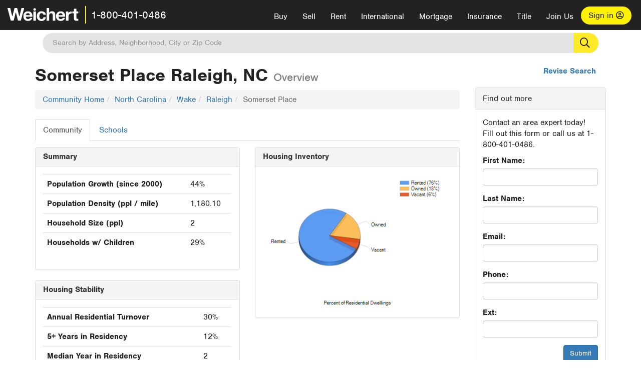

--- FILE ---
content_type: text/html; charset=utf-8
request_url: https://www.weichert.com/search/community/neighborhood.aspx?hood=26611
body_size: 79722
content:
<!DOCTYPE html><html lang=en><head><script>dataLayer=[];</script><script>(function(w,d,s,l,i){w[l]=w[l]||[];w[l].push({'gtm.start':new Date().getTime(),event:'gtm.js'});var f=d.getElementsByTagName(s)[0],j=d.createElement(s),dl=l!='dataLayer'?'&l='+l:'';j.async=true;j.src='//www.googletagmanager.com/gtm.js?id='+i+dl;f.parentNode.insertBefore(j,f);})(window,document,'script','dataLayer','GTM-WLVP69');</script><meta charset=utf-8><meta name=viewport content="width=device-width, initial-scale=1.0"><title>Somerset Place Raleigh, NC Overview: Weichert.com</title><link rel=preconnect href=https://www.googletagmanager.com><link rel=preconnect href=https://www.google-analytics.com><link rel=preconnect href=https://use.typekit.net crossorigin=""><link rel=preconnect href=https://apps.spatialstream.com><link rel=preconnect href=https://connect.facebook.net><link rel=preconnect href=https://www.googleadservices.com><link rel=preconnect href=https://www.google.com><link rel=preconnect href=https://googleads.g.doubleclick.net><link rel=preconnect href=https://bid.g.doubleclick.net><link rel=stylesheet href=https://use.typekit.net/bjz5ooa.css media=print onload="this.onload=null;this.media='all'"><noscript><link rel=stylesheet href=https://use.typekit.net/bjz5ooa.css></noscript><link rel=preload href="/bundles/site?v=zbVZfiBevmOQzvkFfY8ZCxd2KEOHelfZJynS1GFs3Sc1" as=script><meta name=description content="One of the nation's leading providers of full-service real estate. View over 2 million real estate listings &amp; homes for sale."><meta name=msApplication-ID content=24323b3d-6f4d-4cb6-8c96-5794a68777ec><meta name=msApplication-PackageFamilyName content=WeichertRealtors.Weichert.com_g1x0j4wck8jzp><link href=/favicon.ico type=image/x-icon rel="shortcut icon"><script src=https://kit.fontawesome.com/57cbdde542.js crossorigin=anonymous async></script><link href="/bundles/styles?v=pgE16wEwuGks1-OdxhPG0QXCGg3MPZEEOxWTzhS_iGQ1" rel=stylesheet><link href="/bundles/styles2?v=4mfPNV0ysKnt67NSg8WAcv9ZjAezBt0c77HgHiOH1IA1" rel=stylesheet><script src="/bundles/modernizr?v=ErgV_GER-MDOiMkG3MSXLfxvCrWLwbzFj7gXc5bm5ls1"></script><body><noscript><iframe src="//www.googletagmanager.com/ns.html?id=GTM-WLVP69" height=0 width=0 style=display:none;visibility:hidden></iframe></noscript><script>dataLayer.push({'event':'PageLoad','PageAuthStatus':'unauthenticated'});</script><div id=main><div id=mainBody data-is-pdppage=False><header role=banner><a id=top class=skip-to-content-link href=#mainContent> <span>Skip page header and navigation</span> </a><div class=v1><nav data-gtm-nav=main class="navbar navbar-inverse" aria-label="main navigation"><div class="navbar-container header_fixed"><div id=main-nav><div class=navbar-header><button type=button class="navbar-toggle bars-menu" data-toggle=collapse data-target=.navbar-collapse aria-label=menu> <span class="far fa-bars" aria-hidden=true></span> </button><div class="header-search-btn_sm hide-search-box"><button type=button aria-label=Search data-gtm-agent=SearchIcon> <span class="fas fa-search" aria-hidden=true></span></button></div><div class=call-btn data-gtm-nav-type=mobilePhone><a href=tel:18004010486> <span class="fas fa-phone"></span></a></div><p class=logo data-gtm-nav-type=Logo><a href="/"> <img id=ctl00_ctl00_SiteHeader_LogoImage class=headerLogo src=/assets/v5/images/site/weichert_logo.png alt=Weichert style=border-width:0> </a><p class=pipe><p id=CallCenterPhone class=navbar-text data-gtm-nav-type="Main Number"><a href=tel:18004010486>1-800-401-0486</a><div id=ContactPopup class="inactive hidden-xs"><div class=row><div class=col-sm-12><h3>Looking for an Associate?</h3><p>All you have to do is <a href="/for-rent/"> search Weichert.com</a> for a rental property in the area you're in. Once you find a property you'd like to see fill out the form and a Weichert Associate will contact you<h3 class=returningUser>Already Working with an Associate?</h3><p>Simply <a class=weichertlink href="/myaccount/"> log in to your account</a> and access contact information for all your weichert associates in one place.</div></div></div><div class="signin signin-div"><a id=loginAnchor href="/myaccount/"> Sign in <span class="far fa-user-circle" aria-hidden=true></span> </a></div><div class="overlay navbar-collapse collapse header-nav-dropdown"><div class=overlay-content><a class=collapse-menu data-toggle=collapse data-target=.navbar-collapse aria-label="Collpase Menu"><span class="fas fa-times fa-2x" aria-hidden=true></span></a><div class=dropdown-header-sm><p class=logo_sm><a href="/"> <img id=ctl00_ctl00_SiteHeader_Dropdown_LogoImage class=headerLogo src=/assets/v5/images/site/logo.png alt=Weichert style=border-width:0> </a><p id=CallCenterPhone_sm class=navbar-text><a href=tel:18004010486>1-800-401-0486</a></div><ul id=main-nav-links data-gtm-nav=drop-down data-gtm-nav-type=Main class="nav navbar-nav"><li id=logoutDiv_sm class="myweichert open" data-gtm=myAccount style=display:none><ul class=dropdown-menu><li><a href="/myaccount/" rel=nofollow><span class="far fa-tachometer-alt-fast" aria-hidden=true></span> My Dashboard</a><li><a href=/myaccount/savedlistings.aspx rel=nofollow><span class="far fa-heart" aria-hidden=true></span> My Favorites</a><li><a href=/myaccount/savedsearches.aspx rel=nofollow><span class="far fa-check-circle" aria-hidden=true></span> Saved Searches</a><li><a href=/myaccount/contactinfo.aspx rel=nofollow><span class="far fa-cog" aria-hidden=true></span> My Profile</a><li><a href="/myaccount/savedsearches.aspx?view=emailalerts" rel=nofollow><span class="far fa-envelope" aria-hidden=true></span> Email Alerts</a><li><a href=/myaccount/SalesAssociates.aspx rel=nofollow><span class="far fa-user" aria-hidden=true></span> Sales Associate(s)</a><li><a id=logoutAnchor_sm href="/myaccount/logout.aspx?RedirectUrl=%2fsearch%2fcommunity%2fneighborhood.aspx%3fhood%3d26611" rel=nofollow><span class="far fa-door-open" aria-hidden=true></span> Sign Out</a></ul><li class=home_sm><a href="/">Home</a><li class="search dropdown"><a id=translate01 href="/" class=dropdown-toggle data-toggle=dropdown data-gtm-nav-type=Buy>Buy <span class="fas fa-chevron-down" aria-hidden=true></span></a><ul class="dropdown-menu nav-dropdown"><li><a href="/buying-a-home/" data-gtm-nav-type=Buy>Buy with Weichert</a><li><a href="/how-much-house-can-i-afford/" data-gtm-nav-type=Buy>How much can I Afford?</a><li><a href="/openhouse/" data-gtm-nav-type=Buy>Find an Open House</a></ul><li class="sell dropdown"><a class=dropdown-toggle href="/selling/" data-toggle=dropdown data-gtm-nav-type=Sell>Sell<span class="fas fa-chevron-down" aria-hidden=true></span></a><ul class="dropdown-menu nav-dropdown"><li><a href="/selling-a-house/" data-gtm-nav-type=Sell>Sell with Weichert</a><li><a href="https://weichert.findbuyers.com/" target=_blank rel=noopener data-gtm-nav-type=Sell onclick="SellGtm('leaderREHomeWorth')">What is my Home Worth?</a><li><a href="/list-my-house/" data-gtm-nav-type=Sell>List your House</a></ul><li class="rent dropdown"><a href="/for-rent/" class=dropdown-toggle data-toggle=dropdown data-gtm-nav-type=Rent>Rent<span class="fas fa-chevron-down" aria-hidden=true></span></a><ul class="dropdown-menu nav-dropdown"><li><a href="/for-rent/" data-gtm-nav-type=Rent>Find a Rental </a><li><a href="/property-to-rent/" data-gtm-nav-type=Rent>List your Home to Rent</a><li><a href="/property-management/" data-gtm-nav-type=Rent>Property Management</a></ul><li class="international dropdown"><a href=# class=dropdown-toggle data-toggle=dropdown data-gtm-nav-type=International>International<span class="fas fa-chevron-down" aria-hidden=true></span></a><ul class="dropdown-menu nav-dropdown"><li><a href="https://en.homelovers.com/" data-gtm-nav-type=International target=_blank>Portugal</a></ul><li class="mortgage dropdown"><a href="/mortgage/" class=dropdown-toggle data-toggle=dropdown data-gtm-nav-type=Mortgage>Mortgage<span class="fas fa-chevron-down" aria-hidden=true></span></a><ul class="dropdown-menu nav-dropdown"><li><a href="/mortgage/" data-gtm-nav-type=Mortgage>Find a Mortgage</a><li><a href="/mortgage/financial-tools/" data-gtm-nav-type=Mortgage>Financial Service Tools </a><li><a href="/mortgage/financial-tools/pre-approval/" data-gtm-nav-type=Mortgage>Mortgage Pre-Approval</a></ul><li class="insurance dropdown"><a href="/insurance/" class=dropdown-toggle data-toggle=dropdown data-gtm-nav-type=Insurance>Insurance<span class="fas fa-chevron-down" aria-hidden=true></span></a><ul class="dropdown-menu nav-dropdown"><li><a href="/insurance/" data-gtm-nav-type=Insurance>About Insurance</a><li><a href="/insurance/request-a-quote/" data-gtm-nav-type=Insurance>Request a Quote</a><li><a href="/insurance/file-a-claim/" data-gtm-nav-type=Insurance>File a Claim</a></ul><li class="title dropdown"><a href="/" class=dropdown-toggle data-toggle=dropdown data-gtm-nav-type=Title>Title<span class="fas fa-chevron-down" aria-hidden=true></span></a><ul class="dropdown-menu nav-dropdown"><li><a href="/title-insurance/" data-gtm-nav-type=Title>About Title</a><li><a href="https://ratecalculator.fnf.com/?id=weichert" target=_blank rel=noopener data-gtm-nav-type=Title>Title Rate Calculator</a></ul><li class="join-weichert dropdown"><a href="/join-weichert/" class=dropdown-toggle data-toggle=dropdown data-gtm-nav-type=JoinWeichert>Join Us<span class="fas fa-chevron-down" aria-hidden=true></span></a><ul class="dropdown-menu nav-dropdown"><li><a href="https://blog.weichert.com/" target=_blank rel=noopener data-gtm-nav-type=JoinWeichert>Weichert Blog</a><li><a href="/join-weichert/" data-gtm-nav-type=JoinWeichert>Careers with Weichert</a><li><a href="/franchise-with-weichert/" data-gtm-nav-type=JoinWeichert>Looking to Franchise? </a><li><a href="/aboutus/" data-gtm-nav-type=JoinWeichert>About Weichert</a><li><a href="https://schoolsofrealestate.com/" target=_blank rel=noopener data-gtm-nav-type=JoinWeichert>Get your Real Estate License</a></ul><li id=loginDiv class="signin loginDiv_sm"><a id=loginAnchor_sm href="/myaccount/"> Sign In or Create an Account <span class="far fa-user-circle" aria-hidden=true></span></a><li id=logoutDiv class="myweichert dropdown" style=display:none><a href="/myaccount/" class="dropdown-toggle my-weichert-nav-link" data-toggle=dropdown data-gtm-nav-type=MyAccount rel=nofollow>My Account<span class="fas fa-chevron-down" aria-hidden=true></span></a><ul class="dropdown-menu nav-dropdown"><li><a href="/myaccount/" rel=nofollow><span class="far fa-tachometer-alt-fast" aria-hidden=true></span> My Dashboard</a><li><a href=/myaccount/savedlistings.aspx rel=nofollow><span class="far fa-heart" aria-hidden=true></span> My Favorites</a><li><a href=/myaccount/savedsearches.aspx rel=nofollow><span class="far fa-check-circle" aria-hidden=true></span> Saved Searches</a><li><a href=/myaccount/contactinfo.aspx rel=nofollow><span class="far fa-cog" aria-hidden=true></span> My Profile</a><li><a href="/myaccount/savedsearches.aspx?view=emailalerts" rel=nofollow><span class="far fa-envelope" aria-hidden=true></span> Email Alerts</a><li><a href=/myaccount/SalesAssociates.aspx rel=nofollow><span class="far fa-user" aria-hidden=true></span> Sales Associate(s)</a><li><a href="/myaccount/logout.aspx?RedirectUrl=%2fsearch%2fcommunity%2fneighborhood.aspx%3fhood%3d26611" rel=nofollow><span class="far fa-door-open" aria-hidden=true></span> Sign Out</a></ul></ul><div class="dropdown-footer unauthenticated"><span>Call Us</span> <a href=tel:18004010486>1-800-401-0486</a></div></div></div></div></div></div></nav></div></header><div id=mainContent class="body-content container" role=main><div class="header-search hide-search-box"><form id=searchform action=/search/realestate/SearchResults.aspx class=form-inline method=get><div class="site-search header"><label for=TopSearch class=sr-only>Location</label> <input type=text name=q id=TopSearch class=wdc-autocomplete autocomplete=off placeholder='Search by Address, Neighborhood, City or Zip Code'> <button class=search-button type=submit title="Find Homes"><span class=sr-only>Search</span></button> <input type=hidden id=stypeid name=stypeid class=stypeid value=1> <input type=hidden name=source value="/search/community/neighborhood.aspx?hood=26611"> <input type=hidden name=searchTypeRadio id=searchTypeRadio value="USB - no intent indicated"> <input type=hidden name=searchTypeFacet id=searchTypeFacet value=City></div></form></div><input type=hidden id=form-auth-status value=unauthenticated><div id=mainContentSection class=contentPanel><form name=mainForm method=post onsubmit="return WebForm_OnSubmit()" id=mainForm><div><input type=hidden name=__EVENTTARGET id=__EVENTTARGET> <input type=hidden name=__EVENTARGUMENT id=__EVENTARGUMENT> <input type=hidden name=__VIEWSTATE id=__VIEWSTATE value=Cx5Es9Qxkfn2BehjUVC1lW579Iq7grY4JSKHOHoqG+YCg11MnntlV2hqaeo8jj1CZOJrX2ujROwPLNuRG9Wi72EiveUo5NdtJaJKx//Pbg3ZiinGwSN97nGHEvK+vjyCnRKuJVa/Wbje4AeSAPPog2TXrUt0Ft5aey9MEy9zzYQo4DjuIJu1sVz6ZgCD8Nd2ns72SA9YvhzJL1HnkrdvF0TRFSiIsx4Rb4GLpMbK1Z+jHurbe4yJJxmm49UIwq5eckgQIcWtBSHkYBFWkeTSIwjsQnWb3r9DASiY0IHvO09fkue/0mX45ptV8pIEYaqFfWFijz74YHNHyo1C1/Z6M5cAxsU1d1gUqexS1YPFbKDTtjRDVwp2/SRVJHh9SDdg87KsHSuUzi28twtGRNLTheGmeaL8+Eg4vLpeLSgNO86sMt6JNW2UvKJq7T0WnfQDx75smIb7TIiGSJftTj3qXNUJAcFJvt5+Sc5tSadaUUr1tW5HopFuF8dagcX3aIV0qYxyAfAa/HTTsqNjYkKJxqY8vbDrjnMz5P0ZZBhCRsyXlmWziTcWU3iROwVQUJTlhTO4k/S5pyEJpo7j4XCfVc/kfexU2cUFaqqEjxto0vbo5AscAZ37F5lcN+renK/kuJYkqh7HWZLmolqKl/AyQvlv39M1I1N6dCZlx57RRTQ5w/QGpjz+j8yuCdQqGN7VZv5LmIqUfHq6+T/4Kluw7iyOZC61Lj1mjcyjxvEoF0yjFLRY5TgbwCE0f9OfaAHxxG9yoh2O2QkxcQWmffj0gp1OWm+K/1QlYvBrxzzgpTQtn1kl+Zu1K5hAJ4TgwR11sxqdC8SJ45YP6lWNrqHzAEpBmQpZujhXwy4i1qoHoLPaj1IKSobBK7uWFDADHiTuqFOIyfAJU+CuSgH9lHvARyBe6CCigVrDR0hLGBnc/pX9E0nc25KUwVtcCO3WnJ4wGxIiFDdFCgR5U3qAqJ7pwwbfYy5RbSLW3MfcZw7EhSTN0s11LgaKJHV/3N0vtBeUw7uxdvvQMxvcPWdRpUVP0g8qwfz4crA6hVjkllIGvWzCIi9xXsp4QUTeHutTYmPNyei6/7D0gLMBTC5pybNRjhQ4/7iOZhNEN0vdJQls3XJmgPqauIu/lofGVwuckV6Dk6SHshdRM3lc/v8NONUo0UZWEHCjzoIv6ceKHPTWusmZVN7//7MXtx1EZRsmgfSmA4LLkEftO8sUSBUyzEkezklEE3vEjR0Wlt3FJTnnICfhQPC9SlzFvZnpakT8OD5YEOAocYLek9oZCGkoU50pYUKbe3JAwDW4jTy3KMOwG7r6rWp++sC8MW8+6IKr+AXKWMsJnHIR85zgQERyC/dnQIjJYR0bNEsBuGpwpLC2F0v/uY82NLN1SdaRN/x65MWKuRWCIR8hG86C62uAcy0YtRsCSfjFwspQA6bWr5Hx6GZdDNw//a+mU1za+PNs4DLoqaRo/4iecaWPaxIizQPjUL9bDXqakVJhjVX9iVmmlbD68IeD08ztIFx46L1YrqbhSlMrZOXrDvrsj68kJOUVv5r9N7UlMvmZaX4kg3dnBwQUIYd8FdCg70szCIQH/GiIh65W0miD1xXDVpezmKqoI49V5veWqyoWJiFIxoe84PHMS041hYob10rf5Rh6um/F6baG5jqYfexK8Ulcctn+2q0Y22xX2feIlQSoBnis5so2KtoU1kuGtHqYr9jV+qwLDtmFzKna+WFULS5Jf6/WpsCQCtm1NATmpgLUr1iIsXWYhFqnF0wdqY36XX5QCOjueh+6tPkKu/zm8kpLsJcl/RqnHThkxZxD2fMW4x+vImPUQOH3QZDXVqqWrCdKGfWXwnKJXUy5OtgJAWm5r5Gph/GZX5Tu5S6F0DkzUHXoWWbdKzehprKhoR3nZjGVO/MR6mdDYm/5bBK5yk9bpdp3aDPOGYfSyxonTYWmLnaGc1pDWJHDFIeyx/ZCAus8SRBbS/rldk/VX8uvpgu7P7+W55eRPQMjKtNrXhlvWdZXbE887nrdCKhcgIg6j9kpIsot5ua0VChEcPCcJnvJI6c0Mbp0btxLe42Zd9z040+uDn3gV0PI+IPSOVm8LmIwBm/ceeYBpfamdNB4vfUX/EwYRrpd3JyLMd9B5ekVCX9niRcVsAF+KA5xt5BCJ78w8Nl2qdFoDyKCmfC6NFSeboplKWyoA083tow0l6AGTez5Ax9PisoXCMUg+hSMeiV1W++nE2Ve68VkelcCkUP7won7DQulYs5+HeN/0xbt7STlHCXdYNIsoo9W/ScxPN7uC5ZJyLA6bt67Yw+QsLkHbcjt8KVB7G2+gpKsIkQs7GAvLZDtY5z4oIXDOmtzMTp1IKP3ELhw8R11aFEAeMWO23g31s+NmdE4HkxUjyk3kPLKD+lRhPYqHjG7E05ytXLuudwNkC7H7VaQbKeZYCpOZvUJhCxlRTVvdBSCvabg9HK92/65d+ObmRhFeTQfsX3HCWR1LLmXIbDmkUpDfyGL8Po1fXRl9Kc4nFBzmw3JMCLaknCiZ7qeYjOXKtHtCV77v2Xz0wAAzcihggpjlNA/GKPJuaQxuQppnB+CQE7tMny8KSHPn3ZANjxc4CzkycM8/8FxgRvzSufaw2jJreGY8VmvkhqqGVyJAPigSuxLG3yTa7vDhXpang91414LycZJPFs0Y7gx78sAqGA8R19SbDYXr+kWliJgSpcMDwKCdWkgw0xiY4GoD+OI38v8ibVoMqGud6s/smOM6nCP7Wx5L9e/dPzsMJUcG3L/0eZY5Gw45GBFb0M1zjHtFVknzl6wCChsOSfA623XewHHKliObcvfkUpX1Z4h4mCLiz6do7R7buf9bQ/Vh+V9/LGbrgUgULAdilrjV4zxB0MU57kPdvjBNDIB+lusuAhqflGb4C3sL1q7Ns0OM8Zov2NMsKdmDsPnQ3d8pMcAqkourHTG/bgnQUdWPLn8xAwy3Ebs+qu8BsFGOIXBbzwTZuAAAiVylaWEmr0t6grRQoKQVdaoOEZKlDu46t8k/TFcphZPgnq6fDrOIpicskVKDlwVQ3n/ck/HjxfPYxT9FJ/wiKY/7TPGgL0PgUfNdtAi9umk6atNiTgZtwLKD8yoEx341hEj4qb3VubcqXVAJP+I4PjUzL6LfxSjm4VPNUpIi5lQ0FBOnRuoGqFDAWh9aDN8izYHehbIu/VwbztPnyZJUbzhsiK8fR6WxTEBvtuJOkMhc/JCEutKwSExOPRGVOdcylBZFEDey9qiunBqdqmAHE89KjKJfZEfFbKDcxwkyV1T7wBdKCwlvd7c7dFDSkBzlE7XoaXLNhT+Z0fmGWCwpXxAKnrZmccuOYb+pi4zWOs6O7CjXIb1acyQAnleDgcHHSZjNcOCN/wa9SJZuqwbZXDu2eY7ipbL8zPhkpOOpDhUSlGTV/[base64]/jWRGsgjIBtcINOLS6g/bUJwHtTxePchPo6QhWFOd16vIGwv55RYuigNsus7bscH8m8E02W9Fn7ZzJth8cg9pjpl5XqIBjhrWg510RotHi0uBt1Kci4MLOySVR/Hs5R09X+TloJ2IFMGYwZQk+x1lbpksCbE4mT2ICz3ST4k+PGR8eMpKtNPmSJM91DJPMCnnhGs1kqbMAgdj9stXLL0f/[base64]/Sbo15lbPalEo6nQ1h/Yk1mtdSBCZqLhAdJZCvS8t4c8Q5ZpX7a9IYgzAXl0N3+KqK2fIO/9To3cEXQIZDw2Fv4OO6PQUgGFeLZXERlP8LE4eeE22j2yR8Jhd/5vAh65hWU4SKguwHN1wHXl+0aW4a5BSdqjTLXtuOyt93YZh40LjRVRrZdrB7Gs/WOaKhXwCHo5risrRFuLKPoosEj0a2KuEHdz3POVY3G/[base64]/6SgLhWsnF8+N9dOPpHimO0PZqN4viBok4rpJQgOGpC2dSRmuoAzhV0FafwX/25uIl+Qpo1DGmwyezRJPilx3lqxxUOwSeBqYrxLhwGV5gdWtwrnYsJaj/fYxD8F3UxJfKY6EIEHmfMpQc6S1Lc0XeAeMAEH/eXSs+usBsW4zYvaYsITCBgzIRBtEnfXun9dJofeixVMCqcF1uuqqqDx1MxuQypHw7qPMNi8uyKCHdCo4txTy8ufqtg9Uqi5Q4B4pthK3NERy0ZNB2h9OOQp3unOUtfdOMyIRnc23+wcDAnEHTGeSiXsEsUjuL8dxClrurO7q2MrliZ6zjskxBTdGa+JtYvhUJV0XPQ/zqz40yr7xDwUPnpsCehxmjahVAARdCuxWKCYIPFiIOCv2PkonPAV/6J9fjzB0NvzwdE7yD8hiA7pHP6e5Dk9F5EdpISoriajXm39UzVRgi6DtvhI8caC2xT4BfNBIHe8moV01U3AR9eq/cIuzTmWkHH2tLbER2aOG1y3Tb7v+Xeqy6GxlszlGl7jyBVAVYk4u1E46qPxznTbQI80W1bTsf69sFg5MRs1g8/RuACF2he+5c5RUzvlaWMxLWsp9yGBDHPEP7DA0KmuxGLFRCsnSBjL1ZtTOKGXt6ellsXKXG9VlasoNRPfg07AKuHPiwNn2WtZJLOtHLo805nKMXkVOgCJc3Q8mG9eHYW/GH+HfwE2w4qAcmeazKx2qXtP99+bhYRoqwWRapikvvl9XU0lsrMpwa4HgV7urCSW0ScKi06sR6saYN7xMHYBRU4C3hNlSEaIExWca8Rp6YRlJhJ/J8clX5NMkqe0kxEkgSjqxEwsYlM3eRKVF+CJJYabQk9RvFRcIkTswN35yMvgBqVcZz/dXpzF2Lbwnaj43o4B2IWh2EYiRILgNJ3DZxsIJKtLFxiz4eOzYly+3bAnmJzta24CZ1Z+9mmgkrcxAu5obPKyOyuzD650X9D/psLEsO1dfIytkyvqby4zqlEbU7q4g33Rpk0pWqN730udm2fEIOf0TbkzwDDrSzfV36l8F07f/z27f4DhxhWGJBr/7CBBPrBb2i+76x9Mma5ao77YtEMrD5CPlOIWh5ToWuVtM8LFJ3arThEBV/s9vdu2YD+gaU78A4OS5B3AOJQPxHl+F6XLGLZKZpvrRr4NN4uSm24pOXb4Zuj4nXsd/m4ABQGcVwn45NUFLz2QTfP+aeVmvOnEZYNd1if/2/AsQRpTTQLWNFVuUQHFUQxfQSAY9HSaNOSI1+BE0xyInOVJHFc+GkfDszdpYtK96VN/WE4HBlwJLob8GmY5xKZ3L/[base64]/3pz1IzIEF9HD/kRXgHidcpVWaNXIqDv0TYVP+HGnCMA85Wi0VoHX4bfDyYJprZCC9+W9rMIQyix+djVi0LWXf1fkI1RaNCypskbbdCmWF9GjDu7q8EFmok8TVxnOhnqi7AelmeNdx28/AHVX2FIwJzQoB8zEtI99/TvYtrKdzC+Z89WTpST4C97uuHKy3lH6CW01KgGU5S0A6o+3cbhPKqQG8x0N6E3Z8Q3GLnWhT72jcPblVVkbtt0TOZF/sQwPopMJ73PKJk5JTeqBIg/N/2WND+0D+LRwIFl/ProQejQDNaVI8vY3yMO3cZR3E303qpfG1aHlnbTPQiiJGzvfZWcEiOjdHlRhIL6Y7Q8mWpsEIIqxANcYUkNjndj4+o9aY5ReXc1GEOrK8Bi9dW0UbPIXc4JB1J4t/bsWwPy0eFF23g2JDyl53961bxu96+wLqoBs2tUSgMB4YQZH/bZ/nyuD1E3Wdk+jWOLfIoMAsyiMs6vBWFPSZ3R5oDXKsuB3ygtRGmn+7K/qua9UkDEcnb1bcvoihJF9oxjDwKpPwQwGz1hBXtGxSRUPGPHg4aR84acTeewYoa65yQ7UQmYIhvQS/T1e/J5wivo1nM/3BOrviucFnx8+zk29c68AAqEMFMD/wy2JAXctChTKQc9XSfXPsiEkVfcFpiYAPD/SkBmsQ6iykHx4UktYbjoPa/0RAA7/S3jhi28zHc0TdtoV10RhacHzo1FQ10I2r2dcNoIj47S+6CCC6QpghLCpyWruG2N1l8I4RwkJ21EGPCzotlo+iSgSd5/jtBYCW4sLAKvyy+MMvkmGaqXvm8xvzlplwu5prZ2ONIE81Y7XqOgAMjoeET0FNuallfrLcGdHIAHXQg1gUASeMGE93Cwxk8XWlKCFzlnD6aA2S64EXR8lyOZrSTxqc0p3AXf/irOTnZsufSXwPeK6pX8WebGNO45N+f1MmbI3yICuoT0G5BGiMDG1w87uwfaT2662WXcKLLgtqeG/[base64]/[base64]/lsCf3Nb4mI7zEecy5ThzbkpYLVc0EyLxc0KT7NIlsykz3084jdUd148D/FkgSHGflsBhiO6SuvQyAPd2cFzCP+BM/i4JTFdw4pFEkqLdBvO/qV+AmHjo7ALvSb6AlRTKWIZicH5ecCeNKWoEX6lPBLHyAEmWg0ytGB2M9TzuGH7GKUyAwOCFQpmyN4OPkm/wIjAoXihe4yPMcrlto41wi3oUlghEAF4w26bbYt7a8wxqkcNBMWlO4BDjXbAQH3liIt8WKzaUkuh0ll/B1/SpLp0yPEOb38N6NUg5eLpYiIT85q1taF/45H62/[base64]/HqtcrE/HunlyW6uF3xJ9T/dW1M4NDZHPlnaZL5NaZLZSoP8Vpn1SHpqyrR7/n5hf75ZrIfEGnqsmdJ9128Jj8fJL29u9B0/+8ToaFt/Y4n9cwpCKdzN1FdbEawqwfI1+vG65+B0WsPNJpArqSRUxQtjXFtcv7XPBA2HOOkJBnAk143y5BqmKaTRCSKYkS8hjgd6QnuI/zYxeutaSd9/ZoZYehfJvyws8QzpMH9LFjrD/itdGbnjbO1DCa+b2vufFWomZda3I3O8eHOKWMqxE3SRj/q3I1CRStGY0lOL5cZWQsQIc2g2swtnn+EnnAf6JZmoO8e26UjZJhXXj1YhASl9D2kt63ivHnmZwzmS9QmyD/kd9+Y8htqmRIJD/WikpFBL7qraApga5Ai6G6Wz2o6JotzQMUwE6OpJ2bYl2+KvUl9i/Uw3ssepPX7LNTBmID/[base64]/E68dVWo99S0tv01Z/cvOzyl5VJZuWrH7HVl8dNY4zSRVV9bWyCTL+Lue+wulSlxvil+Ed5IfMQl5QOrCcLqwIKxxpORHb7vDKb/Zwt+ElZpPQuQxUML3AgcAJ97tLWUXq4m6BhBaxi6A9qkJlYRaCwwTyst05x/XC8eJqTZ1/dfNqDHBQqntD6jq6PJqV0y+neY0y4VSVVNEZ50heWAEvpe/Clp1Z+q6hezJ9L6t2ao+a2SpZTp4kiIwN/0VHmbZQnt6Ye/EVyMV+ReiJXAveZUQ2eF/RKKzWaU4tKxJ8UKpsq/cw0hiUjASKSnfU9qImXPzqfDqqKjOpK6ONslvGM26c7uO69Ru/EE1AbT+yjOPAYzsElOGIzsR1g0+uoVJyJgVx/AVgzrTdayb3w2JxwK5IZnI03gjOqZ1g+4/[base64]/ixwxfpc1qLfEO1eiXRTLOzv9U5+VKwvvjDoibUjK+mULiPvCcTLmfxMpnp8GhIMAIYNeft1v90WnUSnnuP/dbZyi0JnGhuImdPU8FpoGowo+c5ASJlw5XEmwUov7um1qeEu/W4e/G8+Fl4W+Bzp6iyD2jsyj1C9hy0AK3ynLuk6cd7TeQZGXPj7bvXqnQK6bjFfYS2RNFn/b4z7A3pppupKKzT6n9A7l9d8kmcDamUF4AWCWngN4IcJ4FnvfLLkk3LkW+t+uqA2cvhrWFIvYfxONjYjkLla6vD59EZaT1MWPHGRgFv2POcICMTGkmJe9mXpclKtL5ebOwAGOksKUyhc/53ZQ7S6bavYQhFoWPQLWbweSl0JyCyItx7r403A8r827gLwI9kPGT+1xrJxNA/e2Z9vHoMJmwlAocDHp47/IzFXD3m+p9lg9lvQim+F7FO/k6TBpllDSqBqNRh8U3mnPaK0Z/takWIC+01FbZLdYWQyUlU9F21Epx4NEX7vIzRLhmlAbs4PPEfh5Tsmo5pDpTZpJyj/d3wT3fNlCk1L5LnZbUv/9izE6j27i1d16awLldslDfAqmV8h7RhUTFAOiN6go4FsB7bumXllRuUgVN35GP/5rOVlSGB051ocO43ecfUP3b3PWFP6lyv0CMl4o2xtiBt5eB5buql45WQnkJpM8lr9BVw4GHeLyvclkIFpK41+5sHj+tr5UG95vYWcQZHB6Lwq7MqhEm3nOWp/dkdjS0uZjiTfdv2nrI3Utw05ldmYoGZ40IbBae6BiussjKnVGBgudNSzHxlSlZ8GO/98gkcE9cl2tO4un4klLOcg7xh8FWaKHoYccyvGCv8NOHD+uwVhDg5RdYlBUff3EuFLhl5LxYDE++k5ulcdOzhcGwyVsiRt481UA/LV0z82yzKbR3TQgnX989COR2PJTE61XoX+NGW/7pV7wDcaEt73YGVh5nEeynoWAKb76paiiT2ZpEUNvbL6pFUt+uJYrVmOS0bRQFmVg0efXjQcpYChhIiO+kUvrfFBOTy4wt+3Cs5csTr1172XtJg4BMP68Nxhk8BQwSvH+W3NAoJ51CPQzhXmGtMC57EhXchfh1AjUawbZ0bLiH8qmzkmEDuCSyKDkYeW/tK4+D6RDOtpbzS0ZOXtjEVfwoCuXX6E2SGHAob4/Fg7m0g3u9zi2BHFWooHdkq0Q0UHzZNUPP0gDX42jPno2cpX9v2xBcSansWtO4UU14jF2R3a3f6CffDKcbCjVK3TmbnLpUHvu1cUxsSJxeZ67nPYRu1DI+IFuhZK9ozpSMGIQjXvKbaW1c3pS/00cDdfqQRcbqdbHWRME02wPzcYU2DBeVpkD3KlfjinP5zBYxypb52zmtd1MUQfAUNJoYBvUfDLfx3B/9xMa9yPN1XNzCahc64/J0HcBRX12e32RkDjMRlWx+jUpeSPwGZCS5iJywcbClnIcINziS7YQgdhEMQ5+G/hSYal3jnc9Wgt5i9HtPNZQJJ76sbdHRj25DGZ0UoA5UoR8VfLvGcri/V641MEzIK79T5Dzfvlfp/wmNIo5HqgVa/jb2BkoTSKIyUVwDhc0FDvB5YO0jpXtJqLlnXrzauGiAnyqtTSO6XUVmxkGFDb8kKqDswgrrsM5jgBXpNupcDnpjvWZddbCO8H8xHPoHBc3k12PQ/Aq5B/2XYGmThxEG4uPiyWnDmyh/jZlJC6mHSWDTYQ5CaRYYwrJChA7ngxK/6Bc7LFe2GG32ES68lOn7Ax3sKuuVMvB7xUhH9+0iIEEkZrjLDd/fiQdlfG+qsaRvmSqWxTkj7GAuFGNnzDTdQ45wZgGDZY7FvXKiuzyJdFC7JE6XYXAQ2BncWSIEPerOoCHGNIodzwxabPn6XaWcbTbQlOXqpEz82FshtxQi9zSubBRwVJ7oTgAxuUo1P2LEgR7EHQ25xP0i4A5h/6yzN5v5QJpkIbfbBMqtWofgv9MnzvUuCn1mYKJhxzucceV9L/KCCvSk+1cbLIVKUSlQgNg8/1eMlwcdTvSx4jhLWTBsWBDxrdkzHZwTfB8vNlh37ICH2Uv2qiVhGC/4zoJx3MuuIi3YGNIN6UhK9DLai3Ppu/xOXzWF51uHQXLJ5csk3KRKLrgacR0GjNEfOJ/AMTONspAeoNitlL1lqB0+bXkyGHWFcSKF8kTE9l7mdky8j2v91fHUSKh5y/ZMtjzKM4wQtbUw4k/XTOG/PGCwTuEKyTOvpa76tkGFZYNewDEqb2MTzcCAGPmO20Z+q5Fpzlx9jd2YJkEEMg3qbNiO6B7NM2aFCVddDeSm50Ue7CU9ADc2rAiLoUkI8th9SVcQQPhsTrW0rkQW/[base64]/bW2hcVNUvZdNkvFI3H9Ebrbmi161VP3M6fzzqN2SXbb32WtzL0mnZW/27gDnEdefGfm4rEQi4M67BObdEslzlQ8mHGuewCD7Ju6Y9AUIO97MVrtvq88KkCTVg0lxHCFaSvQD6zuUS3FY/xRMrdQ2JWxkFgkzs2dtmFR/[base64]/bRFe9+j5s0SsULntGUHnBZvtkffsHw8PXdvfpKktMy43paPhtzIvwa4ScgAEmFhsBWgydF0elXhQO3ZHHxgb/xdhtzSHGBYw9rPMx1dWRUfFckL9lG/2kx/c7sGFdIuT1gZzb8O+h4FXW+8NFob1sUTgCdbc4N4DumrJauU2Gn39aPT0ZFu9ZtUcpi/QBWIJqV+Pd3gId9YnVPj69fWSzIK/3NoFAfP9/fDQvvRCHENJxEvfY9XeWOd78bViqZ4Y7jbxXf2cpGRivYro7I0s6+Y3A5N/9gi0F7+xvFdZJ0948TzU+1lLqBT0Bf8vsc9y6pf81QM/9HUJh+umPkgRrcI+qFJI00gjv2rWiqtMzfqJsHVWRtT+SXfazLB9csKR7QUI0oD/n4FmY/13Pp6+kRsRQQ110kkhohj1nN61HTX79SpSqXf+cN0/GGDDYN3STm7+cunF3W73mV9bYls/ce9vl8/eN0oaknYlYlspPId4wDzJ1GrUOPmEIuDep4GO1xXnztIPDmk0L91jnTUpajsdC0721JtzcSsPTlISTgP5z5/9hPQcEfX8eDI1eqATwkqLUaC9BkljMb0LHhMfYBnkH3K+p7PkkcAlRYooR0ghC7+Ad18AHiWp2JL0/8fwlUpg0jb9qqVnyC+1QYbrQDvt0sP553b/IJdP72ojzZy001ar59X1DMuDTpfJLRBDqNh0yA8h4tzF0igLO852pqem6Iy7bZeSbcank1QpHgpVxF5CaIsy0SpuP2xeYa9Y/h8o7kH44p+kdwbw+YFtI5M9ARkZB1xcELJrLlj1k1EuPjMRU34a2Vq6ln2faCZr+x01+4IIgEPUaxW8zzA2hoFQignjKXQwuOmjSds9TLm+vNo01G/DI2LsjoP+ei5gqJBTtSDGXu3yTuLASZBgzrPME/fYOpYM3c3qspV1F2EU+BQKirLdSsEsrTjgRFG2EXZqPyDSF7pRYtsyiXQ36eJkAv8cekT3eOCJCVBnBlb2qsERZDl85+KLeXv7Nm30iQwDHLt6zEkPTVg1FDKO4FwIBZduTfRAC7ZANuQUu0qulQR9ZLTr/EfzbyJaVTiqcncSgo4HNwBMvrEIVK5yNttluJkPUqVNWupAiK4xeChwiLw7W9DHeQoljTSQTeHMYp0byFlhjtzmPpT64B/5HESAj9fx/srHxC8d5i6B0VfKqCKDLQfPWdke2PTMB69B9NyWoxJaOdcX9WNoWMBf799jvoqUYrWx9IPb1ZJL8NpyOv+cL4mIPzLdnzJXCcUYjQU8wZUOF22meMF0oaTUqLL6rBdl47wfyhMQz1+mkukyD6lDzUoM/g1udZ2iOHa7kBf6UGfaXz19dRd9lYwYDyXlDvnDNSNiHt78bV2vom+wu5ZCsJoC7Ob1qWchgifC0FHLiYyrf+77TBy/BND09Z+kokVdhi9mW/2CldWiCqLcayQb+dcdkFdXvRgd3F+MFIFIS26hliBfUK51N2rAxP9id12CaEQm1m/Ao7JQ/LK4H+vJqajZU9SLRJVDkU8nDbwHa7aCGuWuQNE6R2QOKDnFz9dF3Ee9Ss+5vWH5ZLiD0s/wD+0jWaQ6ay96PdgrBojueqD7kBiczMNAVC+pCwQZIHp1UMlI3rRCCZVN35tPqJ+/fH9QSQnFbW4GdMqQkulk4t6nYaHepU1lrDkUXs17hCRkuQbiLQLbUuVYQ60nTtju6ThqiYNNAqX3JP6G7z2TSghzuPOGvloWdDgJ/GmTUYgr+Kb7xNLIEBEckvRCG2oPtRPgQqFFfIu7c0gWuc57o9skTboOLO0EWq1cB7Wwdgn2n+UqrgsJ2srIhjkCJtkYNB6VylPeXImn4YQ43S1aNGKhFkK46gj+dY7FlfORyKU9ns8cT1fLRlZW/18RDTBaLIbs+cb1DHLiPo/ca9mNWwrfnDEd2Nyp/[base64]/DRivZoXk2ot5eadZPOeAKDuhoTH0b7eLXm83EEIfVIB6nFzKh1N6VkTBe6nZmElJINLSb5IKp6x6l0CyArXe7Pn/Ao4qzTvDjWPEDKIWir4yg0JrN4OqQSgUeo5jjZb44KPGurLLNDsvEYZY7eb5W6nBRtdVQGP0j9kR8Ay4f821qPHBPbJsHHBFuZB846x5MZbju2AEMKpNr840tuFJ5KmLPKTqiY2hYfULW6M0E3lv4+geWWRzAlzzaTpX6+G9/Ie6BqdHmUz6ceK+oe0OmwEYDDyna6BZpaohwjygIrZOm8lWOQKI503KQpNSWt3khCPMnvKicxlfISbEeZxvgmC/Tvyu/QCsb0wSFEuLu8TEHT47XsTDrJbK0X4SIMBtFY/Z1Wi1UUOVEfZeX2HEqVzDwJUhhgx1QZirJYUhw1kKJzHO8eiCREmqZb6h4/or3tm7FdCxzxbOmD3/T2Z378gwaJlKUi2tTfFD4eFoGQdG36gCPNrBrH6zrZ1+3TSBsh93baLmiahY76K128RpIMCA93kpukhuQBJtRPcu6xGTm0vjMkHrQED8LVLc+xA102o0+pUv4b4/fpcbaffNz4kV2dsBJp6UK4VdnHR7jFG+sVVQpXCfqjoIc9BGu3m403VFTKfqsmgly8uMdzA6A3BcPqVwel6e8QEHHQM0eNgR9EZvxF8tPwMbOihpMS3l2xRmXEjri/Lb1p11v1gQbLXNlrw+hn40wugnVx5ix0ruepqh4RnkQ+08SxZZESXa6nKC98tkIRw2jvuSBn9/YV/LTW4/HoUVNd8pZZDnCVnn64E7/Nb0EK+/StEJglPt2IgpFYCMd9HZO0YVjD89hDNT3J/rieTd18bpq+DBynzk/CExsDLQ6vj/QNEHb4b7QJ41QHUTDvp0SpWzhH8yeSYcr5/hMiyeOztJx4vEkSINbE9SiS3YKuxLNFXa5My1BcHtx4cxt0C5cbeB//Nw2dV7vz9gu1eo5xpkYk761sMuUGoNYSSBOoRw9+7Jsr+oFTRS4eNpy+negZR6hQIJkR2lML6W6AV5OyN0Nc//fYchG9M71Z2Ts60eVUwIKkuOdRy7rCCiBXntunE/kxaHMcq9xOYAwDYZ1Cg8/Dawq7He0tlA72GI1k95FOHkwxKBRnLljKa3/GpfOCIGt0qIuEHqn57ZIcGbxqnx20z7IfjAhawKzTPhhG+4LJFAcCNEGqgCtBJfhg29/oiQipUyb6PuH4+qoztZShC5euR8syXEW5Kq1mMUE4Tvh+z9uQqVEhGVBGOgVfu86tKUjWpMg0IWbz9g4FeT1KE7fD4DOBnxklC0Nl6VjOF+UkYyxUGzzEM0AThDig0aJfOTIadfSGfu89IiK3T8Y9uG83kFeMs066h+uE7UqHl4x/[base64]/8sC20BJYpzrico5fYtKdJAY1XlZXewJjj7HCQJmbGXWxXInNeYA3LIwf/KvrUVNm+y9ojxAWuTvFVYIVimw9n+dXfglVLuwZc8PRXvwEaBmz9708EHl+E8roE/uQMvQszUy+gWTv3ztlU3JN75+M18enWysVcWdFBrYUy23tb3oE6UTtCkoWRlWolE5HzgfXhVd6c5Usj37U+Ml8r7H3hsvEM8CXDrqROn2hvYTcgfapIi1+9BzXsPG7aDOfWC5+92qQkdPsg+pP2NYRdDw2cVU49R9+x4hrJ593szzFy3gWLLHAj0niiAvHRIgFO9+B/RYVa8uWnIoQYwVzwFulbV+lIO/oNv29SmB3G6EF8mexI55HME6pp39CGEHh953fLr/Wjc5HPkTF9VtrkRYRA27qmxOPhqVbOLhA/6LypLjMrr3aj4mcWzB9aXI3yrNmEyXvomvaFL1ZOSp2jY69sdU3OtKntQ5Y1s0tSH4+OUox/eyO75aQZa4N+Q+uVans7vAhH9BT0TF8BpQB5bLWN09NV8M9wTkSVKRf9GnaedsKJI/bpyEw4SSHrLkprgJRKTDB4B52kiR46htwEI7zoVK06jBVlNR0EhTq4xW9aKbEHrV+/497yW9PqrxLPDU6lW/gMgRagUnqmt+Lm8lYe5FxGRKr2Y69BPMR0+Ap8EqbIf7yauU5I0aiQg4ke+OJBmb0KxpHJ1XcEIYHdBClJZOaejeITSkqSRsIDendHdXEqbmZGhDzDIWt0loAmdj/+NzSXb7Y12JEX8ZF3wwkfy5rxsI6vZyUsyN2e3BJmXr6iqrIU/0G4mGgryuScucuZ6/Z7zBGBuWAWZPKGgCOjJHJ2sPva+mW8RYshWLmCKK90RYAcR+4TA4LABzTZnyW3Wa93NMYzFAsjhzgISrJtyU/TnV7BIbmoSiFCvJSJVTTeE4l6lXxoI5dN/mBim0Prc0/sqPJN/Eff3mnlnSJtJ2QTO43Li3U+gr38t8x+0tKzXoDbB+0Oj2YYvhx/AM8qv2cYQ6p5XdiGNZ/uXVLgMm2FFeuuLLmZE0ZmUBgwXKnFHhDc1aP1KKzGKmM1q4S8toEGGt+HHOtwNeD5xmjf2SCYbxs5nrx9yxhq5TJuUZyE/f/gDws3Uutb+x6BJby4GlX+bwynWiUvRZyFyLQcXcfVKl5p5dTTWIg79mQY7+sCgBtVDqFunlAdQPHxsPRFkSFFwx/7EVUCMWeolNBAG/EIlCxIBAeP0rV/PIuLVCHtcqnB6ejLSdDFlsoeDxHwo4idIWWCOHBcCfmUbMJq+CgiS+MkiueEyQF5LyHH/VvdbC9KhlzwH61rLTI1wOunV427ECJK/oy8aHLTWQap8DaYNIDCL/LTSh2OQeqwmJidJREpk5KOijKAdijwKxTAyufe4Xj/78TBU66WB2mo7QsUjSsE2G4KgyJ4acELLjqFibNzFbUU6SBIn8dGo8Ajx34Yg26Z6hRQPQ4aow9KFHyT14l4f37I10n+zSKxeShiKilIw1TiqcKD4l2uma+MhGxn/[base64]/JmsLDXMVxglqWUXJ1bx12s+gmpB6RGMlZg/g9NUXDDpcXcXThCOuTNz1MDLUDBNboM8UOroAjTsB6Qij4p3d6M+2eaAHKzhBQvcbYvpme+On3CM8oStooiCTskGpw0kHiCI+urGdjPNV0hS/B8uep5zVP1PNh0y+XDAp6sAbfq4j/CHm2KTULXihqCfCg+2aCGUQJBJr8qwKQrOcbMtnHz1hZOQeBlrqpPfU/xG6l1veOTB/TMWKqUtVNGW4qgFtVOzFPwvFxxFAFOyqkOOErt+pYAtasPUdDyT2uHZtI9yOOlglztI6PWmW4cyscjCf9NSPjQyUC23d5X/THgdx1rDtqalIrPLJG6lIWGmnY0GtOZkzlJjkgUsNxXU0vU1o1HzJn4Zuik5TzQxq7ZpphPYcgRjGHHS/6umIlhwyG2oo86dA+uMhNgY8Sa6DGLFTg9HREBm29z21pcYNDBPlgF9RRDOWXXEtCjNUNZdUS1Sw5Aawnj/w955JgwMQ4vDh3djBlpbeMOHswz3NHSKsRj0VTd5AzFwCq+/d74HJQWbC9N974ngi5IIXhRImt9cJCm1dgBVEZ4YftqVLPiRh7PGGLWxbYMJYoVPYexvALJPJnMnCKYZhKgOU/Y89/k9fF2J+C4eBv+N64uE+o2Wujr+DM9Piz3aq7ruS2+bmD6mYubVz4BYegIJko4+YE/vQcQBOvreWvxzM2TaENVfJ640rXU5AUY1+9DSZid0YMNGBDFuGK/vqLyHhF0Imp9f7utJ3gJflA7AZ+aUyjyTGnd/g/RHP0gEbRhVIwMhFk//cpQ7VgcKF0seMqm3uClepXKioVoXQQpQjHzDFGs+BbQYGCAKRAdgA8XU+ZAx9tYjGA3/8spnpenpBPYjiX+HSeaheQNP/m0BILeX2WFk8y9Jfzyllyro3VUnDrV/xuYmI14wYwD5sFxtLI/3yvS8wL+uK7Zl3qI3PG0UA5Nlv4+y0rZAckIW8jieQrFOFIEJ5mKd1KaG/NI9VAfMX7ZpeRQtNtCk8Jn70MTnmCl8gVF/lF+oeJttjGOJN9mIDBv/2dK9Rt7vFmhdNHO4MLAvel24005rPBY5yfEeTrxRqgdUio07j6Hwu3lDlW0tn0afZINloLLJ9XtXcnVmdNKCgYuXjyZPwZr59PUlA2N/KiDKzyUPRSMn/fI4yXJ4OWsnI78ZlABfttKTr3GXfXTFbke+NVDGI5H9cMIByR/OPiC6oRgdIP8HRtYUgxpQ2ksZhdoiKUXSpjBKqdo57ymimwhq9wqUh0tP4o6MGi6xzof1WfA+GJ4utJ/n/1ExN3lkG7hejjcgFry6jH0zod+63QmDkNpmTKWEaqkMnewTnMXn2XWHF9gcbXiawhN0qf3jWosvRR1CrhN7sYeCYDaZtxm+pPkEmpABbnOdSQq0CSzvRNc7k6iPCEc7FQsDIZ9Bc63KVoZZXHGyDzLnPRVocIY/L8PXI6oif8ncdbB6Gi3sQPirkePmpxUdnrT3FoIO/UW6iwMiyny7DmsR/V1j71dxHpDZ8StE+uk2KMhSTHsnfKI8+gJHAERfkAUCLi9wKhADA8QneSgp/jpscHpB4ocP5f4/QFJ3IsYnKytxZEe9WhPIl30BFkbeKYO/1K9Fg9fD/[base64]/lx1tobsjJliXA8kuMBmqkQ2ylopco668/aGjm1HvQnyHliD+YX/BneRCql6GIzYY2uwHX7VSV9uMAUHJC9kcl8C9e5/Vk2cUrAhWR2YMGzqDBzAbfB0UrZHcv2ejiMSLEXSTe99jgLTlka6Mq7fpfBboeCcWbgJGXHsiIMQ9KY0w/Cjqw6xD+gyN1LycKxHLHeSZXCbEEkcFnOdalZCJoOyBqqCpQW9JLJWLrcxGZIswS88/oTbw4ecXBXkXcQqgcOyToD0R7XExrCmtZe7BOlJs+A96qFiDX4BnplLwBW1BPueFYFtvAWUoaxwuCiJ/ylz/uXZHDPbQ/P02uZiDNr2ko0KHzksDGNDcwaiGofP8lX8MR15OohfM1H7J7Swdr4fh3mYU7Mr5i9KcWKbnamVkBzMpc0G04g8WXGivsn7NVJrhPmtF0K3B63GlbkItz1/odUgT71v0U+ZS9rLilTpCPvsVTjl1Tk3A24kVvV5PU1C0ZXybt7mqE00QBVg2a8GPAAX0/6PPWvtVKbdYAVIot++AxIdaYZMedf5xs9NuQLbYcBM8veJoZyfGfVaM3jFZCyhyisoHOh3IUR2KxgwACeMeu7G1kSNrcf+w4Lv5t9vcRpPmNUtUIBCJhini179doLyaK2rpwdAE7AO9ZvuZkwU/A+Dj+IHHzGEO9mMB4ahWx9mlzvlNXFQD3D6t98dQ/U7tQdYWWSGW0VWj+EIM2qd6fDvZARgCrje5yuyThXvPxK/VbFsqt2GgCZ1QXd2JAIJOjCaKw/kbuKQ3LdlAYwQTxuyk5Z5QTejoJdlxX7/DXqVWQ9HWWz7qNoblBc7D/HKTpigJfhJNPgRLZqtxfJm6bLnKvoHxfAxMmlPPBCgKyurmqf+2tsRxVkMQ+egFj8dBcvFqMg0pnCQCEw2Vn147jDSROqNRiWTw5X9XkNI1FCS9xFSk11JxN2GQNO/Pj0ieBIukGJMNERNruBmGSRRN0YwLiESW0l1fth6GZBhaNTPz1YFD9tWEcWq+R6Hn//WraUZd/0TV/jhYpYmvH4jRO/pJqaFdtq/LoWf5ZT6C+mT8OA97bhSz8pMxRdDZlLe8Lu+h5HywXTS3+BKhqTku9azdGV2w6DlLeJopTXqK0hkl3P7Bh5MCK3tauLHdn5YJzrfJpa4yv45U8eRPiDswg5KrtjA3oNSUbKQbZIt09BCMcjGWEMqqmMuIvJMu4/JFF8f0rAQiUZR5ixqQNO8XpeThkpNpE5wOFtRVIUPR5hX4I1uQf4/OM3J6AD/C/yf5bYTTW09+irDOHByMjEM0P4hvdzfiv1Yzhnmzss248IgNM4JntBYv0eGVByJug8vhHOig3KHygLjXa3/hZNVWB1iSDC15IomZ1BF8mkz9eCjxW3Uf6y9YS1hV6l/BzT+j9Pf8e9lCcL3jK7ybhFLjBBNu5MaxUDJnAIQMlpbQObrpSoeEYZc0T5XE/wFdU5OnFF7RLFc6wnWMUij7GS5tJEVdhyD2/8kPlaE5CeaH6y3S5n6pqH3q7UnsOymyru+LwAiFDuFWTBD11IKrnq/FB+28K72LMeIAQIKxt91/YNNGfsUZNFAF40sc/kM9DLHCfBXNmes4AFPCQpZqZ/x34zAFFaz8o5X9I2qfgv2ZfZ3ulGeSRmSF9mX2gu0zvZIMRXAVhnjJftuer2lmo2atRjS5TCYl+VpLsgNKgDVIJ/gpwlfciHeSQuZ3hvmc0TWmSdMbC6VC56flakCECnmLjilKJ3gSDCU/u8STS60hlLohiZ/IbjJBJu8cbtXke5DCEaLIOA/[base64]/QSYtqpqScBvPYeM8TNUSObd6snspm0NGkamzzssSLsIzOguYev/oWzVFAID+Pnf6YpgkF20zgenfUJNTMMhOD7LuodjJz0vZdaP7qFm8lFMvcWWTL4pB2n+sVD9okI3fbsaSxERt0acJ67eBge8PRYNaVuYcFl7VmWAOjLGUQLOG3XWQbqPNhcQ547+BzXO5CgXH1PeIJqDV9VSadrMWAnwP3uTuJSNPJ/8TevkeVDeuobXwfGEu+dTJxH/Hzau4O7s//Jbm8Bg9tWHiG3YeeN2pxz6F39681/Z1eGwzgW8K+K+Oc5UkFdRNI8n26/WxcaIt+Y7yH7dcnCg953fivgqqt73/4d6uPLpSPuTu6slN7JXhYGvyg0qPyi0EJ45r594Odb+BP1V9HCd0HSBhucIMpPbc0Z7p/ye2dAZRzECLSUt0saFsRotlB3az9m5dovKJOMy5fJoO4Lki87eRCEMPvZ3k1axi2DNeanuWppw8N81D9Ggw9V5XFvEr3hOdxES8gvF1R9E2x+2lVYGMKrPyllCdFfZSwFVQ0Omg8msRDGm+tdvPbmK6GzMj/ThlNOtzmYqvQY7XbjhrbXP5s9ddosunXkNsSCu8KrcoCc80OyKkKtynmHFfWD+r9eYJbCWZ6+O8zqUJs28D2l8knx5xur4ojz4SZI4jlpXQ6Y843rVObIrvJCAD4eX1HAYfDDOGH+b9Lsk2nU9RBBIUwLXeFm5j4HHzODvLgNM0+FbYTT/Q6X2Cp29vG57g2FhcTUptpzB70rUw1RquY7up0dJ6P2lCqVE0JSLL47Be3hG64ahFJTfQ7UFsyNCUq+ff+PIUN2Sfve5GmMw2pCoCo6D0xgwM+Gj63vN3pQ5SAPZBY/osiLoV0nDdMsf6LS2QETc1llXwEzP6cSEh2C32V/GaaPCb5xGA1o9hWCG0Bl7YhcIZUJcEgIq1JhXPpQeaxFoUejOZRAyNub903X9HXeQxzRz0trZogAdcOuz46CeNq057qZGQWkQ2HdMzudHRcxSYnMLLhXdGgrGUPrjQaSspupA/e+0FeWwgAEh0cgnW95AkZk7PXQ8dy83N63UUlOUcm4r9da4UIwGIWEgykTsuLx+ESTNo+ICnd6TejPBZWwk8L9u+oQVZfqH8jRvDgDe0UN/bJYqO41HnhNdYjjl5I0ggtBQG0Rae8C1W3H3FO8o6P1c5yEkEVhxWpIe7rV0PMiIOWlrEnIhiq4EacCF05t8ehrof5az24fOintAsmgN/CoN8tgcEHZB8YxJU4DLppdCvZll+4L/3P8+clDr2QL5vLlOn7y5ZPpiobI9UY92Td9MhlZsTtx09nm7HvDxM1ISTQsnS0orvubGVdykpF95SJ45P6cfDIAuO+A9InEUm6JzX2YTbBwW91WFt+pB34d3icFskepxSM/lOE00RZE2fZiI6r4ApQQxi3WGNRcQuZLDHccTcYNKtEwH551AUpe8yjvMKH6UEhrKD6Td84xQjBjAS9CJ2kU2VdmuGRiwrAAv+/1TFFposOYya99IJmvnvmg58DsRpl1w6C4j5C7RWLkAkzVpBij1TTF2MMFaam97X/j8Xlhf3ndKrM+yXUD85e1CmNIBrrLqVWqRGxJ5ieOAUq8jNIYANbLI8V8A7yfKv/t9vlY11WN/OSES6mEtZwHBo1oIY8jmo4z6OmquW0AnzW7Jq5kKV2PfGwIC0kRjEyjyCpttbiTUG1rZ3pBLnTlp5ZSJIsEG0VT29UfWul/xfZpq4whRL87J/hzrwX23mE5IPe2rZS9rZgZoPqjEp04KHgfvJs/G7WoVX1IbAw13qt/[base64]/FlsnZf5F9EfwFqsCvVDMYPGwYoewLg8v+fiA39pSCaOiUK2W7u1lME1ZtkNoD2Qa1sndJcWRSKcoHOfX/IDyLzd+lLWBu9ncHyFgidmDJT85YslRyKcOt1kX3hFIXp1eJIBrwCglEeQ0JAL7ujiGf2truGyTyrLIJPl2Zbu5odTm4vxYG4w4CVSjg51ai07uZe3ijDN0CBGaRenlX7SnSiqCZ/[base64]/[base64]/D/aX69ckmxeTvXT2qbcQV7689CgDakOCoz47X772R7VwQdQf7XHL5jj+vxIoJc1reRLDjdzNR0vJ+BjNwXxrNJ7CNS7arMH3rvQKOqMbfD++U+TRyf2RbT5W0ST/QQGandp+4UsYwL9wNmL3YQblP/Hg228Ufe86CYdIGBeBhZw7fBUQnhvCarpzlXTtEJCqW7FQwLryRqHLuazzoS4W7c9Wo9JeFGDsRrN9HVgMyco53S/W5x6tA71Fs9Vbs/Um+5NDJJAZLzGgknNZ5uYknc69KV9L7fdNJ2i9o8PuQZWRiaTgzIJxi+er//x40KWv5WtW4xvvVXj4RRGY3EiL45+tGBfZJITnjKXMsHni70ILD/EaBX4HuPSkO6cDAvcI2GIeJeTqbdSqpGUpvVsAURgxXhygMPw1Xo0D/zsow7+Y01Ko/6GJXiE6Yiz+ZtlTW/1rDxoUJpCpLQAb51zdatlm7GjJnvL52NUQw6rtkDoyYX6sRdg4xR0a5HgwQQsBO+IL+8ugNejxrvJOY6e3XiTOCw94ZoFxIfK4vt9c9B9uF8IlJUtO+w1nQ2VPgBwUjeaYfD7CvcQcUDsI8ncnxKnyeJYzEGT9X+Wyv+LFUD/[base64]/0C2teQHAR/JgG1O1v9U7qafWXAOWZD5L+o6eL+R5pbW4MFOUiXrj722cTv2WJsTGuOlBmQbrCxk7dog7VtAdJ2xzOdZIsUezR2F/[base64]/njlhwMGM9Wr/KDKciTSpIJ7mQU2XFTit+rKss1kX8/9hDoul6PJIMmaQYI3d/8zfNCPrl3dNZu+f+bWX5WBIU88stADmjU9TltLPbNiBCxcV1p/pNdaq+o8w2Xjvpw0f3EncVBzfHD3VhsIM6PC/65NaOIgscA7BiE1qbWPm0KWiu4S81d7euq2S6NtokvN+NmOzZxOgt1YT/r0X05F6fkOUC8lWGhwHMDirMx32yCNDMu5ETgO+7vKfeDkqZuuBAseBzXZRbObaaxrn/vDH5s5OZVoRayN8Io5rJoTm7wA85g7xaOgSaJhh3kkWqqrT6RZFY64hhLT2YGYhjDYPODiK4blcww9tdtyMBqJzf9wYTOSL3EtWNvC7LCQGzgGUG/zZYCYdTf/YhsPHkHvOV4c2le5RKI9Q750TDpL7fREZV25/FJLtw2zxHPqBDcbQU0k936/OFETIGXvW+arX0xqpqxqTRf0NHTjiGD/rk2UFCkv79lK9lBX2tcuT2SxrqOvGcHBMNv91g9uwo9fjV20sfk6U1aHW+ywLI9jNOQf+ytN/bbs9JbXtpsOoSbryBq+rtZdLG0kXGF2N4QTf45yT2y1wKtR9KTUa3ILUxeuWhyFqQhFBIl19CO+haZD9P1hHuK3qOGpLF7lI3l7uWe/KKUFaFMf9shnDCMuJ8c7bP7lWjL6orJWrego/IjAYwxayZZB1Fq9Tnv0XLXufd71nhfssDobd4/mFrvGwbhDyGHFR+nvB6Q9eb5Oo2cEXrSRuLA1C/lFxFlMrJrzUxBUQICokNaX5cjDIsVXD3WtXU0Uo1+Yh/k+cUstN8q3htPZGGC86LPrjkqMKQJLTtfOhvIlcoIe3aab6gR1Unv1Bm0JFWE4moVemVat2kytisnEV6ANdhJyXKVYOLSM7hnPIAGHr5pI4y7hzSpkk1YFYSsYotJ4eeqkrMwQp2EyyDsdJoL94ccSmlJP+wnMDbE5hA/9mgPXLRtdMXAfkRl+xC67hJFGknIpCmdlfdKPd2GHoUZvg76h2zWBn1MMa+rOj500Y5CVaPfxBVCTqunZzF+a5DteLbRqWcs8ZXXn2HMtR8Je6wTTphin+zlsVsDiJOIDVySVfX/zvx4HVWafO9IbZ6BTVs5okShhdRx6LuKmGG7M+aZC+MA/5NfgaeFfpU+sIFwtPkwg1nW2UbpR5+fMiwOT4+eekIVjElV7mC3P2JGjyn7NnKGRuuLNx2U5mPjRIWY45UsiPsva5OkZzqVUEsQS/k8Cpk85rJNdPD1byNyfoCg7WjYonUUFX7seWVx3Ue36odaynCf5tRzWSuwztY10FsFqvk8wtGnYp7S0ZA3ZET0KyATzQaik0zlLuHw4JZ//6+vWcxWNEvK15iMf9h6olIa+DW1ObuRiI1vCIuk3i6hoLX+gx6KBcvkGDkBujDPejF3Du+p8x38uqOrJxrEyc3O9w7r/iHEY/PGAcOtXAH+4XmTenG2lucovPu+pFdplZhVoP2wg48XQzTAaqxrs8IOsL3Peb70RTWNBc6S/8e140vEjRc4PXBDfy9ANns4gRHbzrrBomZ5HN5zNfw3AWJ4s6MGOyjjzHn/Hga8QRodMuhoWgkRKNeNDyQt3Kn0OrBJzejj9tZrmAeG1U/lTYRyO4ygYH9H5HDaTPGyx183281lA8T2MF3QLJYYhmSmfbNGvOwA7Y+VVEmnXuBAZWPgQAhrsgnl5bwEsGwHt8SusmzsyT3fY09LTtbCoOoaTOHa81AK6THKKfbm5tKCTNVRmVp6eEvetx0g5QAP7YQNoekYNGnY/g3wzQmsdqJfo/MZezzru6g2zyrn/NA5s8HoQKtiD1zPUR18yEio+XmWY/VAIK5rbW5tlfHo8QaZepFcK5flnzyQgLREgps8kj6muSuA21Wzkv5pSY7dVmkvceUl4QtCdbZ8njWisBWnV5+aJKHYKo/ie1AIeB9KwarWlZ/mP/PD+JdI9NgHL6HE5kpG76V26xIHc026fT+5M560AcuA1NisYlOK617thGOE1vrCn9ppwXqsoU+RkF6H2KKuwTCVF44gVNYzv3UIwPEfLNPt3fGWyo5l8G1zpH7FnfOd69J/c4WIXmxxg59FYgLpp1CnD4EKo7a4RZBLt694fOvLcFNdcF+7EeS48ceaLFNSxpxLgiO8O7WJqbh3nPxp7Nz91PKTRVa4ryKwIrxFFE7RhUozukkm4W1ySOLPSy+WdVZa/ZtgH0Tzg9SyA6+BttolssEszSscqRngeKTh/3SlZ1XeovLmc6FVEjzAd3Ts6D5AD8NOPF7qeTOYr3xIQiZZPITbZyBlCsiGy4OBqRQ3eq/DQUUN+HOrCYbtV1R0csjs7D3izEXkAq2P2Civj4a6g6LYG0hmFaJ9EULAZJCh6Qy0EVB+kj9GubotuvTg9QRayc1+uODWZ27d1T+M859lB7vONOw299pc45r0WOB0lbkXC3Vfzm4fl60GRFyTfU7oIay/1yG9IWpW7vA/mfWq1yOOw9A+y4IBkSD+LIkm3upfMYvNExKRB+F2iUTUE4yNbeTDrzF3hIN5T0EEArZuiO1rBMGAfZYZ8t5dyD3Q9QET6YH0B2oQgX33jyGE5Uvc1Yl0SNEUx5EHPDDMmGaYIzW+ZxkzKx0R2PuSFTJbw82Wc8jWc9JXXxNiRcWwKT3wn4SlF7UkSgs6cd9kkz+pB9A/yWe6620YnTTp4K/lJyV5DEv/dE9UGv0Q5KeI0cdw+HDcYCUyoa0z0rChM1zufLRQqNCTmYJcEk7k9oJ/6bttm0MiuT7cN8UwsdvemtDaBTdbiZKab8RDRA3bJsSx+gIQrGwFb/[base64]/WyJ+8YmG70oDR3N4/9TAGhiqB22kFinaDmeGQdoOwTuOtWDremqU55pSrhj24hjTj6cqHAQ8oq2uHIj2bA7383jn0WFesdHuBpKSHh5DMGh1+DOGtEq7lQtoblLt9uDI6+Vx/WfA5iwsXSx+xHH/PyGxX2YGSL3USmBdYXkc7T8mr6iW1yrk4FtmuO0ulbyAt+BjFQtXt301k2fS38lRNAEjy1Uo+h9iI2P6NXiFiBii6kvAg+2Hec1/znj2Gur6em9+u+nG84X0teSNm6yqr+3sUFYmPSf7DWHaWc6Bu9OiR6Dz9WlJP/Esxaz70ruEguucPzeuhoDjcIwKKSmNtdKzaVHsWo6g2itiuvR5Sj3UBCcKunSHi2Tmrvt7AZMnz1O4f/BUFW48/yDT9rC1GU74fqh5JAApzy7DMOXabDXcCw/0mROBXTUl0dEKT0bXcUxHAYmV9UINdVLKLaC+Kgxb/Yzd/WhocGh7Yw/R5lRtDwNWrXPUbAjzGncrppTOUvbvgeXcvtq+HAPSNobpP91GT4VpWEbXQFA5GYLAN3WaC9j5vsfgQpW3e/is+nNiOeyGTDBrlOEUpvh+dgSug9ipzoFKWJuybc2wCznS/bsYEv1iJxoFCmB9D3CN+9uahHT/LTZJLEdPeXsGMEpCY0wSKzGI8V04S/fVKZKi4cIZhlyBLr9Y1I0Iaq6k970vGozpll/zpUD3cJXdbk7OrhRZ3vDhMhFiZRs9bJ1sGZgeVRvEgNu8E197xgnm7siig0/xKBoUHSFz04Z87Z7WLj7cIVygP6RmT+GskYtAvuQGVZf5M7jAZ9dWzz3q+nhtr9oRQR2IINzOMfbm2fsS+L0IZ6mCt8iL2DIMzKXIJl8wy41p3AbMc2SJfnIsPhVpxZJ79ip4bB6+b+CEwF3eZ0IaVp309gSxUP6MV0ys9KrUNj5E/VX4MFWbs8ALhmu/2dx9aOwxuz10pyY5wPtgEEC6GX88neNYpQVaUBmA0g908CvuDM2xg/moyhehxobSqALsWIpZzPM9n9X8XfcewVHAuiqDH5gph0v+/RA2lTjYxaZ6VZMxFlq+weDzlNW3rkQ7s8Oqxn1UYWwuXzOj8Mu3EKx1lVrCHQ4iM8ronPZiKwt2Wmx3bCKzFvTrCMNgc3Q/b/WIZ8gpbomVj+tldL8+jZ0vxQ4iG0BfOO7+fZEsk+NKxaW1JjsN2E7ynj0sIdbvI/N6l4AkVGDStDDTlGLnunXeWvyRtG9wKh26CQHvDKBaSm6tGfmcWsL+puEoFC+zi/nW5Ue138rDvsbh/8HgWurj8MnghmCbVx4Z3Gk3RdJexdh6Fy3KjCceinrUvZPg92yNOfaeCS9al0kl9LrR6jptQZCc7SEIidHf0lvmUc6N5/lgSWEd19HBrSpj8vA/Y9vopmZ4Hx5SXVdttiY//IUsd5rV11z1fyl4GWHPhrZeQfTKtMrILGiL/56dUxN5CLedw4vhcu3o+aMHqGygcUGIXzFAA2ChQjc1TjKEwDjGuJcP+bLIfrqBVBEAh9xa4azdtC9Kqhg/4hQ5EMGDtHiYcNMqJC/nm1Lys5gK8VDeCGNzxq+iPndSShy8F1yklm/p2A2594+3MU2aIbls2WFDrT6etegYjzDksRHhreiP3+W+/[base64]/5yzJPpKAk5J5nRKwT1Xcz5R6GaUdQpVzniWkhmHh7ac6vbtH9ksxGft68ErlKOeFr5sp+tiq/c88bTrOhnkKzxdsH9eXoPiqQApscIdQGBVmopi+plIXeZ9uOJXV16HTuDFhyhwarAB7m+EtwQO6i9TtIq+yKAM1Wy81pp7suljNwYr6p3Hlp6JhO5If+eCEc+aCmxas/nFm54L9WxwJPSWLaaWkS1VhfpU7NwhU9+CRcOwi05zXL29aCcSCbBnJMQf9M/R+SQ5AN7L6Yuv+pLZ3Lx4Ols60uOR/c3B5xiAMvBG4XqEFsNMSZeH9MCmbuv4wnBJYvZQOV5/HpShZTJWlQ5ffiqDazhhjw5QnyFGjmVpUEcf6gvAAh+MhL9GEYQoO6Ecc7sA/rzPqtPUzCUcKse9z29eh3YSlxgqCw2nPz3CdXJfbvpLRCDJrDJhoyI2oJN9HlcS9heH1RMYbL++3igbkDpuIOewp5b6X898CGTFd5jVa7sXeNSAb7dukXVHoogxDDrnLCRNnFiDVpWvI0py1/dMS+8FRz72DaG3oMNw3/[base64]/FGHbLPJVKFIupbu/6/5LUUJAbRKM9NEpMbjIvhmnj1L1biaD1bBfISPX3EJPmVKKS3lvCgNOXhTWSANvOJIyzGucplTCMbrJKMBP6Vp9WdfAsttSqEzeTOyK9igPnj79krIkVvNp/tCCno5cviyMJmW2blhYbLlCMhuC8qOOzxOo9OTrwsn8Pal/waMKcc9TukZzgnFpGKtrbBVSHx0GM3I9ky+ugrBUOdZ5n7ZvE1c/ym4Y9aLmJANIOazuZxQjY8MrVOTPgCXYjpOf/yNi3iirqQvaIV5trxwG5qYmzX2mHBu0+Q9taxY4Xk2C4szp6qiw9tWlbKaVF0JH3NLJaws/GJaeA5BZ6MBnr7bpk1OlEVBACrlU8SGdf/gwEnOEp3EQ92xXuq8b82zIfLQMaBFN0GNC4U9ji/iS4SpZkcwPPh/bE5lMWSNlpCcCSZqvTDHSnYUjcEZVMuLXUeGEb5oo8MwkqWPs2bNCFR5lfFS8XUvxsM6foN/1FXQDR1gTtQJwncHr1ViuHDN1JjsLRQuMtdA60AAo9Sh9CXhMGzsPlQL2efVNIxUTxaJ1agbQkDw+7W1ZMrc3++Oi2hrcRVS+txAK6Fpc+zFkDa/IafaLVRBDzlhH9pH8mfnyHC+CgF6NbNARAJuVOc8iUplD/DVc6XfyaXjI39J3WAfPXthc1qxjppKtFU0eGQ19fPj2eF8aswoVGOvakCh66qLnxjNicXxLpEXCv6rxd6z4bb1ZU/heN71vajEGJxxu04faZkwW40OnT9/+XbRuzUSLzv7yvjP155WpWNIaYhol2f8LQN883GY/Gahy0mFGkWqnvwUTPLoc0w1MaNcQlm8waBPmWHpYeC1IL/Kh+Dok+NFaD/kIz/Hb++sAW+B2zk+MlWTvYb78vtnWpAJKtcaPmALtshPAbMxBELzcSsuvx0ImeVxsjz6Cz578Iq+G2e/YubNDIPZTPwq3xD4DtICQ0K2e3Ttg2xGsEd2+x/[base64]/amC8FwgCaTNV4hs70X2FMB2IXR6326seQx64NHyA7zdk5WkPTql0XUkgv6EcyG2En+8O1bnElK8X0djfAOSRbEmujtMSyQCdr+L9Ujv+n3zxSirXS6qV1Cmo6K5Jqznx4nD6jLoMXA8/tLnVDBcCRBwZ9gTI5z5lJp97wrr08weAsTagoUrfgaCw68j0J7YyiaZV1XQvJHRIcPXY0ortlXdrdJKX7Hj7af92BzFtjuoksKCQkhWfMUwjifdxaBK9DZg/xCQmiDTwCSx1Uj21JrXTxSWCFf8i38D63UwZFGyJo7StiHCyWfWKVQm59cRlj9T7KRBxSvXarDJDRobDg4aApJv5OYDpbJHfgF7ptCEpO7fDR8mEiukWgDDR2cO0dJqpm4p/8T8ySfyKR7mBDDXK7nh5jkefGkSW3owTP3SE/8H1BlADCukowlw6XZua6Tjaks1tw/B9q5SlUjRB8Mft/RgPT5gOdVO5lUvf12Lvhcr0KHMH+1AmnivbKvEsBI9mFE3JhDkfgyZbLlT1L+l101Ixl+aU+ESP1yY2/McOP2PsDZNuCib99u9cjYGb27wUPzHDzcMuDfTLbmekyVrQ3u9L/f9SQh9bRR434qHIAQG/8Bi0+keU0n+gNGqN9nf0dIWPD5+9YmYS4iBHjt32M4wnZBjWOmGi3v4RA1vxXjOb7FbI9kDRn/OoIPMrHcDHaVPN5JFoKqjifaRlIG3Cc3XP4PI0CJkaqEFRa5/wXlHJBaeBZ0A22gl7s/PP6uwUaTxwKmyI3XF18JdQoDoI4qBwLOgLjWBuA45tlQL354zCIXKSS6CpABxeIVKtEevlEv75n64wPBjo5ZwOFoW9G3YouH/xZrw7VWrfjgB6BFhfCKAn3WOwDvSNVoK36gEsVjlokmgMM03pRbqPs/e0qqqomXup7wAEVZsod8Q1D1gLqK7nwuuypFhJKnbqCQJ6P4Ji4IzFoMPnmmFjn5xYyWo4U7mKQPgjZk/FRJhdf6yJ3DBLK6n/HH6DCymyp98wxR/SrHUKTGd1Ay8xZsbArmgi8dUNo3Md0HDF7PwTblaootIq4bA6MaPJ0xhNkfeqcSY8DtsQLQZjdGpKIHJt/hUnATc4BLKagYTRzgCLylgADdNAsT4OlU62R9ob8QmP7CgUDLp9xF6m/EMnQQDqlh82GJYYbk8m8gaBj3LKqd70exbixFdRZMtADWuTCPoNLu31tGERiM1MYPnL0lQ38yXxocUC860wCwBccA3+tbYLRCuKiMrGi88xETjyXhlWxTP0pePGmH8oMTkhfRlJtsA2+vYyLeqYK/U9kCssHpYoD1piQqkJMWWkxqPoWApkS7ZviJIys4NNObatRzA7JfYfcLJ+i2GSKj40+ZTJbrVwHdp2kI+D11QTnKrCw+f6v69qP6UzW7sdHt7pKg0KKKjkKwTwb6vEOrOXzg7dtkUYxMNeBqlVAZQg9vrrveHlM8Dv73dUwpOK6qxCR7Hy974pHYS/RWylqcRHm8gM1TCrYg4Eg6A+iS7TBUHXk+Y+yufv9ednwy6cOyfCw3rPkrTUIy+Bm/HmDi0vfX73H6kVJxb9g2dduoZ9qTrs2CYiRB70HsCMzXz75ebsqEScrLTaKSsbGUV+WISzfoIFUvZu4TtJS8J3L87+dbwHFV47oWiWHaDLh0x8WhxwlX+BkS1g37IpF22zDmBg8kxLAOkdZuPuDaEPB2sTPWI911l5+yJaJbBMgCNaWF9jBJ7c+8mn1rRsU65YtrFB/wFzPM/PuHefqorSrC7AjAexOGBo2p19l1X1s1dnWCBsMzzfwxSEahSDXZewzJ70a7WFmMxgwGpIbj1PHw8KitdCCBINIcJeQyQgYK8vWIWihNk+5lE51Tw3jApy/TnzOLslR3Ot2D4+5tKD94WzXOE+xI+bp/O+PTnCkPhU6Fzb+TFpW9RW4RO91jbI9paFnZL8SGqG0ziMmKAM1MTxfRodjkUVOKEZ/4cDE+d2kCfd/Up66s/CUBf2DPK+fUA+u3eAH6VFtNIfCICsXBPgqi2CL+tBCI98b/I3xffWoPrYxFXnEbziE+TMobevubA4DPEWDjjiTZdJR0MQDxNgVjB2kac/oEZjdIaQEfkhvsUi5Ysxgq9vcS2rqVDjND87n5H2vIL4Pn9wPW1EAfTsMSEXpuiZ2Lp/+xmIuLTcnW2o4eSTiZdpXH69JFEUpwDsJu2kgq2Kg0JBQIcVSizid0CcLo0gZPK36WukHG6o3C9l7QdWXrzv+mABDx/MwlKXyluzlPagP45jG2ZXVb8q84BOBE/7LHQaYXeIZDJ06CcptYgoeUYAEEp0iO22JI/OTUpB/hvRLlFXbA3Wm/lvU7xYuCsM7U/EIRyOkypjivksdKXd4lls5NdimMRfxHl6KxKvRBr56yQ5wxiJs9WHIpbkANh8JuXAyF4TRflx9GZIfn229Qml28JN7w8PMAf2Wijl/UNnow3W+SE3joaDkh9WrVryCbclnxAkv007caZwB775S0VuBBGuSnJ/[base64]/crxX8y3qW4/6x2/Rawcp2uqRhrsP9nX34OwdGgftOxDTc3cvvsHRo4gFpGiCed9/x01JpbzAzujyv9yAtEHL5nFG0xOldStCivlOYHzIuXKxVmNIEber/yt3aHMcgpEZjK3rSvSk+ik9PZkXXOwbsk6ke6cNJRFytsIp+DA3H5FSHhbmo1o+LQbJyrxOxine5inZihHqJBKyIY3CcpF03w04sgQAlNI6n7ougxx56vvTs5UiZYD0MQsIvI/SR/dkCJyoIRvXQX7IxVVOZan720v2nS4J7A0g1e/fK2EC1W2LQ70gADUTvcccAUbEfraEHelQxbfG7NmOBpgGNOIHrpZUYtOVyWsA0PTCTw/KKlSBI95v/J0PolQaPqcNsuWURwZDnqnHa7kDXK5LB6+bWVbe0QDwdpHjLHU9QGlYc0tCtFXjQqCfUmydZPu0lRlehAuEmP/CVequphCyXen9j21RidYMKJQ/R4WGDeE8Gz5tP+nRAeQBfMGQVGjFQ3IkBcg5V5oBVXFVVpTAHdnujnx1iJFdpYplcTEhYD3DS0QQgKSqAtCHw1KfclwbQoSJAwLeev0qlC/tHyLrjQ2CpAjEFrVTdurR7k8fymIlzJsgv/VrQuKVQ8OWI4FewNuXPbuwZl0fdwD0pzmQ8q993qW2V5ezTEwlRjIJcl6TQhJEK4T54b0mheCBiqCV26nFKyvRYmcjdGODRd//0iCIT1dtQL7ocg9/4qkTcEMZc/8Bh0RRlcX8aNCGcgn+Qlbzx4+Ue7U4e5BotE1a0yMsS7pI1CIbsAgNl+wJUjVHL01bMPRY1NEZfDSggJOvZFM9iiChgZK0qj2QIxs47OIdQq5JdHDpyc6Lz0FII2w+0JPemPnUdFMVdrMe32QAX/SjxB062de3O7XAWKw3xxSVPwBraFv+JYvxZyQsv/QdN2DMtDaRj4+lJaT1lgkMD9r5Jf9+QDhYSTEXv3faEWWLdbKSQ+JJWjX2TRM5DS2ro6mgl/KWut6kaam1sfaBUMK60S5OeX27MAEcG639VFC2BiVQPj+B9Mol0NE9LP7f/Mu4PN9k4QbdnSjk46DHUwlzLEyKpe4G9QAc2bhPge6tYnXMlMP7nLVOPVwD8SwLzJ2G35EMDpxkp6WYkgRCpTjdkXNJjTrwhtGNj7/UAH+Je58MsH4EzV2mC/FW+F3EP6leK93AR6lJUJB/134psIjE/7XSNAsp57+49JY1H0xVIJiFfen+zh7CgDQH3jrQG1bLFH7QiQ/Ux0D7OmDH+odwdtjbJtz3MOEvOAYLwuDB90jvdjOPCv409RS+Dl5COaKesocSZQg8aqbghXcC3ZzV7LEBauE7RBGSWZlhvJYKmd7xA1XnIhldAsphtzSkN+QOErHEFPZeskRrdVm6H2HIFd9nKCW4KFN/r70MjRF+k1EnH4un/qbAUg6ir7lxpu0LzrLExIUSety+Tfcxbsj3CE5LB0AoiwxyoXuij2gTMcrAR3ZCkc+E0JZWBtazUgWmg4PQYLCWS0/C0HWLnlbZtVWL6aRPFR/TWjo4B0qxYvU/sakoSBlCFvuIAoSuB89Oj5HUy909ob3Yt2ITSeSz8RYeCHmn6Yk96F9FqU0/hbhuxfgU6O4KCB9aZpdGvZqdr6FqA3VEOuuDc5xpLf0FXtSm0hw1eIhIlidQjHzNOHB46s1zeEkMHAd813TKvCQYzTqi/3XercHFXYtrW8L0SfDhU2cWh2/F8rfeXW3KbxOqAIgA2YY3i/Xl71Cx53xH2SwxE73EJRtnVPokfrBqIG2nsMUACoDgvHmZ2BG9QqCIcIpVb0bJbQoYJp+rH1KAjjq4/5sevWjLZl9PoLKD3fWEzQPBcZCTMO5Fp2I2UsIbCptDq+54dPAA7FW8Da75SpE9BJtehvt1Wtl3fdEX64GAtIPcW0CqiA7X/C3ThxAD4QZdUsXhS2U97SC8ervvEnXvDU49v6nb4JbEizH0runHta3YzRteyKC5HUApiL3Z9j6zbisojZK/[base64]/06KIUOtbNg/[base64]/b2dzezq0InLc2uqlUp2qNjEpDEnhmkxRwGUYui9ElbQrWclVVvIk8aDn0qWDtN3hqDX4uMJ0bs2nHY1jOpyK7qhBEUGCYvQW6sVwCdkSekJRQ4Ded/R5tob5Xt3a4+W49juM4n+pLKoocXRPGarpnpdzPpa+KFhE7U5lqAZFLULgt7BilmHx2+t8Z8gKLB5S7229tlK3AxCM/yNwrrluJRbwed6/aQTd2WbThTQhE3/TVsqntNQt0IBdfnu715WQFm1T6bLY1zghYqvj8FG4gw8P88Rff/sXUXYnGrqKsQlPyktWOHvBN70dDzR0WIiy/2vLcIGd5Mt363mSCJL0s5xRMJPXyqMSWeFmoEHe0I2seyG6omeygl5mrM/lnh+oLIlmEJ3F0W6ZdoOAhvnexs5t++FlygtQXp8hi9c3SXIyuJv3OY0yjuxS4PeHMsm/GMgvxG8yPU+0DoG/HW9tqhzIwEI9J+4mBGnITVZA0Tz8+PgdRYNQ0KyF+XM931xk1QP63Me3TbHCpdJzldRzplPO4BIZnSr9JwmLvQYYG8jJN7w7Uif7t96gtpSFtRjCtbqOqhsAaf409Ppf59ZpPqL+w8yqTb4l1xmPUpAcBpwPLT2q34WIJvtNZ85xongh+5ceIVEgwyzICjZLjz0u/hDE1tJ60Kx9er3NyNJnbIqAbc2ISBJC7eQ6laJwXErOq+DhzNo/0J6lY6z7OjV6pF4ObHBxzKbeBIYwJgozTdP1UD3KS2NRDIEqc0vWnJdLbbW5rdTbcdH/zfRM1OvTh9VejuSrwe7gOxduby6sDTWy6vbOl/5CTk/qvk/7pvkjCGGGulWtAqzJiJFJl2nQ9gJZckti1GLbTveGvK/wFkSQMHhQYeBz7Q6GIejKWbcPrq7BTY2l5sw4JlaKy/U2Y4J8Iy7HAkO5f+GFh3914SmWMdAmBdKlvhR3pXloVMKaFngJZPOa60bk+EEHURKBVyWt6cQjflOGMtlpgipKTuNcigE2XwE0qE2oY1LHGE7CzTYtcBp0uyhSvbdLdaD//8vLQU5y7WozG4EXpj9xtago4pteWVn7LHbGMEvgTdn7CakedxzhzfBpBkDF9xL9E3lyhayt9mKT977+FV02WT7I+MAjF07rXmFPk4nCTgDdOrYzcpAv+fXOZ4lCxdKQMEfe/+z7VEiYntxkMjWtobAD2QKl2jkub/mZ3RhkT8py6S5hnqg9RtgcNscIklIYXy2GchVjtsaKrL8BdzvoRK6o/YYlktwt/Ql/WOiwPSs3sm1a6wM2dgHN6b0x7muyATLHbnCnZbP73Elu8cjKuASiLwqE0hMV9Tp/Z+iM9fi8TrvI5v0oI1JmuoVg//alcHkOOhRM7S1GvCyIRu8puxijIZYb9WOW38MsLron5fvNRwzwet6XV29py5YBLThPJXOf546thKFYtuW+SR/mqcNrigoWTCAvxm4vJ896kLT0tgFavlgr0MqAQY6zsimC/D1sQT5YQSo5HpyFPdB7hUb6Ny4zIftUrUURpY/t8xRCrkCGLXIvvnDt5nnEviOicrooSMaxk0mjXV/s6nSF2dk8ldrQBrKdigUwfI3183C1YKyquTktTyyhsLFvP+NzO8B6InmSFwI8oHQUPT6RwXklOEnr2oJX157kCnLJKthBn09793x9Ltwo50Znv6IUCVeMGmrrri7pvyPr/l52CpYLAmwzqi0FVGPQnf6LqZSaln0ak1f/6oVsSeCXsYrP7Ekt87a5dKXPqIeEG8QqHF8EnO0NKXh6KGCkkDaplDNeXTuKBRTCfhHGxFD1IW/[base64]/wQVj5l19Tzq9ai/Ehit6jFwT1X6xDvyvQ9MmbYQxcWLLSfn17d0c2OLrUVfrIpj7VjnwX9A67z+0keS7gWXOT1/neYW8wyX+b+bjq+kwpx90r89y66HWidnCLaLOQQO9YMAhPCZHWRfRNM5zIjL71DerDMzqOLdHiioFISrd4l98xPQL4Y5WyzuqwdCsng6rDRdDfroc19NI6IAcgvZXViDrKIz47uTwgU1h3LkZPCOL2XjeocBis+x8busVX+FJMl/eMuqlvXDEyxAMhQdLRbOFPVVkTrBwwSXwYdM9EosUol9cur2TbJ4ZC+Yo0qypfKalcTXCmE8sUjapf2tbe6IRsU9zGPsit0a404Xkq4G0VfHd324HQkEJ0ax7nNeZZ2VM32Xo9MUHeWo++l47l98hNR621XKYkh1LB3EjSNoU/N1dqQFg2o9xip87M2Vzfx+AUoe8RrrQgqdpa2apXcb2GYsV/v13o796Nkm5o8vJbzTXc+7NUoAJY4qVpLE4uRJfHMyq16h61ePZcjbA289IVeKG52sff2HXnYspF9md3NJs4bOds9/[base64]/yFGPWfKGQ9wcCd666Vtb8QTa8RiPGpeF57Jg96f0VpnouSj3k5Uu5nxRxpojSuFRe50btNYEKZca8ADH/FtHVyxhFW785B/YBjwsRdBgq5SLc8vj28jIN7XQ35lWWFE1WZluUUueMc4JdHeOIIrETXoJCtDC5pB7mnIlsMI5uqKdeEz7VB9f1s0DnV9ETOkaNNONkxnzkHa8xDxRyNPBUS0ho/+ghG/6JCatibk1i+5GpA7A7hyW9Dr8E2zP0NoIrvh09MMRubTaprPzni1ZKR95jQpfWRzqQhz2y1OQ3/ooWTkbqouOxwSSZq1paqnHQQQN8u0zXH+q7z31d6L64oQ+2OdPb1ZMVfnnO5ZU5r/n2lusyPHHI/I6oPRNFILbjzjm3JsgXw5OVPojrt4YAWlh0UplMXwJzQDjVvuDDAUt8zYo0kLHjmInlvI/6xwurg16bifYpCGNc3E8/4nif6gAXih48z3faYDMmlkPtNVjE5AdutXeja/F7MPovy7fvci6COyaXtPHN9KQgDP7SzjEYzMgUFvZGHNckoJbOom0GuvGaLFiEbsb2l65gcpMzd/Gjc9FYcR4ugrDw6yzd3JT/vOwbdjJWv6K0ww6nj++0SwifByfPTNIajPuhMftgDDxgVSALHpCWo9K2BKt8LGjxsNsiwx1sgfYDjehi7xIlXAscURikPbH1H1OPzNHQW6v+gkhtpjgMiWp57TNMwomCUIfLKjIODs+sdzMAYdiFDHtm8QJc2+El9gMamgWbN/66kg/1Si0G0c2TAbji8Ptz+0XEJgHeIW1Lg1HRHX8kpwhRmQ5YdtQAL8CqvC50HeswnoPo+o/EJ5cyHI/iGnpNx0hhYLD91t7ZBjZc4vmr1VyPPcAY+mSaUTB1UMG8ZG5fT7684rX/TykSyJ1mJMzgvIQbDNQ5mB+oQ81oFuvLlnt47PQl8GhDJgZY9oc5ungjM9OP/3//jO1rKijKb8HNpV6DTbIpb9Twjiu8e5cU2gV5vA+jchhZrIzTaV+pwzboCjE1g/rh513Ak2/Zp7+uR42tFag5f20fgCHVrv0PT+T0lnVc7/aJwNTqbEU1cBDHyJuvujEIqtktCwHzZoBZbm92Tk0mDRiuP67avVQtdlC6GKjKHkxZbgcnIKezK8YTzHK38kPvdBGrodvle3D+dDwLeLZ0coaipQi3xe0IIbaCHx1lpvlmybMbSW6xIIdzsPYMf3+OOWiq2Fj6gLa6hsABIAKTrAL5VtuumMXW0koHh6v/sIC4gzLW6SiWkii0kHJIGZyatWe0+z3v+T6UjRUkJB33IL5lBlXaOxMnODuWNA40wUbCzwRCOugiEbwQ+B72oQF1qPMrRIfqF6LCAbS4KWqaNV1AhUARAGaOY3sM2O66y+jGjVJlHQDZUGRAhoMxKujAiUSDnSttb1LTH6Mk5aHHVO2dxbgbtMtBX4Pb/DFPNyfqhvz69C5sj3mnSaPSh+R05VXAhJnFo9XfB8u+lb0U2/dN+LhbC79uM1tyWbq/ascc59rQ4g6nIUFZwolyusS0nafD0VcsEwVWuIk7c8kM7uEGHKZmTB9MBPI4tACO1DPjqZtJ1qcael68q6KTr+0EyzZ+Ze7fF+O1m0tL+GyN6T9coQynO7mCF3hg3dVKZYbWpYiG2s4o3T93LEC615hzhgbGzVpsUg5ihAaUMN+J9dZyHmRjUgHcNyJlzzJpN5+6i5/AobM26AzwsMLIIR7OF4k7V0t+Odx3K2wmWkdVg+kZY/DiZHLXLQLscFaoAAYrLDYjcdNVWi9IZj6r0UEfsOvUxDEq+7+xhJZYf7prNo35aEKYVwUd6oNo78yF5W1Czjl4x+9ClW4zeoCwvUfKMGW/k43gbaBGOynNLT8+usIHDtu0v7PRL8hWfjhBTsGdBz7guk40iP1qcCMbVNrNu2nITQUV9tH+Fjujlt469ZFSJh122RDh3TdGUgtD5WiiCxW5t9gS1wMjr5JA1MDB6Tyg+13IC/lXRaQK2MHAJDjgCO9gxei8hqMjng+6S1645NNtFWCe33LgymF08Dcb3GEdHEZq3jKM6DlREUFa7u2L5K18p69sqDOBE06wl8/AscFvlKk7YhSV9aKrdXFfpBVVwdZZw8xG0HPpsv9RwmWgUDZFXXzaN1QZvhBiRHjbNdvsx45jR/r82YcjZgXd/BF5rk3LkMwC3i1dW7ZPQCHx82tutyFGWU6VYTE0ihTky5CQX5C+e9qtJI9W91ZFDqpHvgrwAl5n+oOdpktWZRlLCRe04II4eSSr4PsLarhb7sa3kasmclt+eJaLKIb7QcH/fM4RWzjTlhRGccQBwTNjCBtI4czNIzY19vkYeoUZZSs19eUWrW4iH5NY2hx5x1a8dFwF978gwWTUxy5oXomPWr/vu2MviCmcq+bopznztFLET+S9882vNpAV5LcevRHzMU6k3ph1IBB4bUJKeN+SA91hdxf6Iw/erVmuFIb7nhonXP6NdskVxO5vokb/7JaREnZF+a2/DxiSFRGuJiK3UUBQkv6I46NC1YqkaL0aEWFIobh91Zi7+QPoTKHVS1XA8YxkYJ8gWzzjJqHePN6Bo13+zmMa3ER0XSb40f9vvswGblyIOyF13SJRtx/b0pwb5f8RYpyiMiMYyIw7n7SaqeWsaIpj8/zn394CI7L+WyJ7pQ3vzXxiFYr1wIQdPf7b4qtS6pN427Bbwinsjm6QF5sjXN7GFy+ActBR9p4EOlKSj3kD8QazH4nYCt7Kv9CHuTu89mrJ8qpfu2N2xc/2yft25ajkYaTJFbWjm93yGkhcU2mn8bPSTEwp2STypTyXTHI1WZkzzg8vod4tpsRjfOS1IjyYOfCR37iW70nHOAA3D7CRngsKNNmvdhMS5GhjCWWt07BxPxA3yvitWFql2NNwkoLG9LiCiv8qTgAlbg6L6JfyYE12FuoaBJd8PGUe2r0EXB70qVMRKco3aamnGhFd/[base64]/BlAhQOFXWZBh4x8zHdYPxV+ENEsbSbO5jVWbEx8vice+IEAp0Uz2a9/[base64]/jyr3kEhNBQ/o3lmOjOPgvPgOd4i5X4DfBrCnCyunyAkQIOWJVqtv0k8ZTSaS7ou7rqSVVgOBNwikPgKW/vF+67r5GZYWl+tsmITKG8gjHZRgeI+BS1oW6+8Z1D2owi+KyQOOX1DC14aYG8dnBrEv3+jORUEb6SPwaYJcpcxBgQEW6ke0pCiErYb/shK7vv83D6yLRp0mE+0HXGG6K/dRHj9f4aLXwVZ4k+36KiDygJD7P06l5aFcc79Zj+U0mrw4rTpbOxPWQpFlNAHVZWyvdkN+uNOh+SBGYuo3Oi5S//oYE4UQjrrQzQgwTZQs2bwNVk06KXL1vGB/vyTXSfp+tWhPZxPx0FAxlxgdB9nESyzjM42oZgnFTeu/eHPgxGKFDzWl3KOVmgvUFLg5fawl9NlCiCwm4jQkZewVbJrEBuOuUltjotGJevXeAdyFnLlszZrrPlq2E3Jz1wCG19dEN+QBf1SHP872rohRt8iRKC+zJz6nh0DFUZTv/9E2U1aljXEA13IquQJjYwMmksFz+AKvHrx6/yZpeQq/tdGY2/3puJnLjwvlSStC0S193LgWrqywcYBcvyDc6jlsYoEn1mDMZ0E2ZpTaZVRk2mCL4uOwe86onLH5nt6WgWL41BVNC5nzMFwxaKQWZatoVl0Rk4tbQRqajGeXdn5m403qCmabbSjPl4o0jZxtWBGij0HV3OUm3XZkpjFue4NSpL29C+izcWFmopji650I1h/qiMVRN9eB5paEj67K3nAmu3FEl1of628tnYxbIAWU/TgvW3vPO7ZLfdF/z6xVTR7imROFUQMI+m5/ITmpRokkrxeKLNkiDC9CelDjhpKIbLGS2IiJiO3YZ9jo5Q3dtYNX4g2FNQWLMJqsAuv6hFoOOGREptURXDeI2lzRSyFBEOc4o0xxl7F/KZZwYQADysP6hzPd5+xqkwoToBPePOS7qPnl2Oxfs8z0G8yrXwnqbx3DApdfo6aooQK25PpaMI/HONf1qAtUTDYtlMCQl1CSvIpxNliUwPEPmNC89rPMhhYW3lnYSdA17UgSOfWtGKjIdT73+oRa1RoKYbVcAP9LwmnaMBzLAA4MuBxBVcwu6l3tLnLLiDg07O90BEhNuZPHFiGub4YOicjmrsRlBWkOgSmMUyk65X/3CxyIi/eBqyUN85wzzrpu5vvXzb2BDVne3GkE5jrAVj/0Z684XrruWTxoMH3DbQas0hCCXkG5hjuZSXW65c8c8yRxBXdSRv1qoIklvmazkD+iPcwr4Qg5N4jxJPaPTRjV5XulWc9ArUsg73ZnTOfbErzLPGN/uK+4m/+tFwp89LDxuIjYwrQm0IChHzvhK1NANSZnKQtEo4Y5wnggIpWm6DeeXkHA+nmMYNZMBSV4YyJJpUZtb1KUR2pG6sNUpcPgrgA8rs+Cnr96/YexKzaArmNR7YCQZgvaCbBd14WuVok82uunQhSq9qQPLyH8YeEaVhSTw7RVbuLk/s5mZaPrLNFtmduGNf0OIojHnWESzXLezsPaZTLpyrWU11EbGKwy5/m/SeSwPTdIE58BVuJZZWmWLQGzKBgsqk7rw7bHcS0LN47Pb8i+4mTaMGs+iqKISRT3ry3aiSgvRbRL62DRJ7wAqNx6bHbGppWp5r7gOeUfcLuO7IpCVXAsKAZTqJX16YdSE/Ki+yCfkY6hl8cS1KesSf6rhAu4mK9Z0MxGNfSwn2yhNga1pb34GpgbQuE5Zj5ITjZvMqGPzNAYBFHf+lGa4HKwZ8f4niV8myfPBMY5puVgvPrHU0tRcVOZy0wX8X+/GBWGRPyHINVO6awVFuBkDPQxihzlBPIhVDHNSSgSElHAuAnr0KxlYRoTES3Bv5c3HLc3kuvahd7bZtzbyek7lj8hMfphG46ZlUkbFpmfh6FAmU5nDwcbIFgPmkMNKfANVSNEsZt0HUBsm2QKS5KkaifJRHlizIFMRJMAhUHRfDio/0+AcQ0ZwPD9nRs6MqxkE126bEZlOy2tCceeBybdy6vtuRGdFG9W8c+PSg6fIVAiWP/hWk1x/GGiuwYxPDfoftvuAEvJVxOxtgkHbGdAb7FlXvi1tjkq6v3W5l9cXQt7lvFLLqXk2wBUWY7nfNZPXQDd0AI7ooOQ0AXZeGI2ou4J9D8c6M6teUEGri3Ly7iGoIy/Z9ShNciMhP/sboBMhq3wAbmlMfahbYpJK9o6PB31dG6l6g1/R7NWYTTkAp9x5ZALPJUt13RsEMGeDXOpYc5a+CfQ7CjEZ6ugYY/GPFpfumnfT6dTvxMlqjLPRHjK/QuZ98co8qI1MrTQ2EZ/RW1nFsP6TrLUudnmtLTMtwL0uOomSKwOjeGnZQ9Lt1VmEvX9Bb/397NkzG24MdeNbB00Rpl6XeEBVAagsrSc3Kzft+DHhCEs+uQPQxGp1gmCErTEPbahKpJd8yO0JRcEeGV6IPOBrgtH47QoaYHYhwldzEPasfJYT58BwRSXqT0FVN2FbZma1R52KR0k5JazRNe/S/oCWcc35yu91yojwqZIDptNFzKmXz5CjolAFG4Z09XYLvdV5v7ffAi0rMPEwgz7UKzYB7cYAmGr+zcDWD9TT+4dDs5dn1aFmWryoeoMCV6qGS37oXGM1H+B63p1zHK8jOqJhsB5KGnv9pwAf2bs58dZwqlz4TSjPolKOe/DMt2l4RboxnrjERhaDY+qzGuWgep4hwezXSxdG6llQA6IXRB7TUWSG67gZeNfMfLpMMkbDBDxlc+VG8TjKeRXBofkLAN5AfpLrNaTvVUF/+7e6EFlZ0I5IRiV3L+SGrXWz01n2WfYiMYlNAVCbJqDr6mdOrcLuqcinlkM+OLUhSVWzavzqkf3OyK5l9TmOW3nIl1K3oRUiwh1yjKNEQLgpR3WfFiQFQDxypvYqd9SNvqGTuD8yv8w1jJ2c6RM5lVlHO/hPaSkzfsMJN1HemTEH6Gq49fCz23pk1b9iy8GiQe+usAopHUp2sNp1QmyetBapE6ODHsi2FhzO5szGHn1ott1cXZcv+4kjaCzg/rRt+/x2qAyyAb3/[base64]/vrJqInqUySGuk8NkccbIAEwdVSpvyo65nZL2st9cgZXMHPwoBNjCg7jyM0rHd2bUJs4WT+0zUuHSLF1QXZYEH6d6eXKrw+DJo1H+eWStBOSxCE1Gyf+kYwvA0kKlVCeOZdicPv8ztzIG0MYQg3zkd1PCblh29sjRBBrOb2ISKyJp7Kf/pD2CTV7/[base64]/TTxOa1indRs5npwwvz3MQUkMlhmoDJqeY6QaLPVF0jA1WociDTyWnYgVE3+CkHJxcf0J+gshu8pjzlnGzlYdO+BIOL8eOjlZTfjxdq/xB1Bz7Fk2urDYfCsd9G6IrO+UeiJSxTOdLfqKM0txLXXKgqXvFG/KL9/07rBGB3VeeJCJNFEuYG3Lzq1zCnp6f734NG59Erzr868Ku82syByH7pBufr+wF0Ktj0KqZ7ve3+NvMz8dM+6pjCIAOk9E1ON6Fz8GlRLvNvFrShK+3p2897ZWkda0wbJfY5XVl9W0qK1I65V8KYnmLDAhdLhL75H3lvW1Sf5VJ/ryNisqlzOrka2JKunTHG1VBkMblz96JUnnggbkQbJDvFFDUD+vTNlGYKxPF9prh+BoJN4xm466MQaCiA6iFZl5gKrdiKINhQjypHwfAjclPYrPZ+Gvya+cn9IqcHtAZXPTsTTbR9kf+cckjuYe7yXc7WNd1DT/BmN62xoSSiUyDgZXXP+jSYfSHy1SzSTFAH3DpWaQKCj0xvW0xbKWeaVyVxDR/yYz5AGyTVafgDrpR1Tm8gRAiYkUPRgYmadTKKduFo/1qmT0Z2VXHLC1E1atIBNciv6BuJ5GHcMqfSllTjxDoqCRsiPheR36nWkkfkMC4Y7GSH4njYk28rJKzcP2YLHWGi1Zn9dbAhJ0d+wic3pDUaN1vCeYpe9v9+EuuwW+HcKxfbDkJxdnLltpEtoFs1lukjYXaCMbMu0/hysZse/4SgiD8EVfE3TAr52mcHK8vJdrcmxrISG10pQ/kow3L0OSV8tkuEnEHAivfo3zi19DSO5jmR3pD8OCCr2ate+oGOHnGywjiVI+8dd9lYer83/RQMsd4FlpZ+apLxaP5nZniMAxQ9RtDP8KH+yDgXP0fkxHODc+Vv43DjzMurCY4z9g320ea5jZUeshyObubF55IgQnD8bxzRVbI+tW3DdiLkJE+t+J6FhMQATG3hqoBgW1/ENJqFlal9wB3x6SYfHimiqeIkrWgiKvF+10oumz2YfMlsurUrO/jewnOb2DWDG8H1GWxFbSYmmDq5wm2DZSEvV1K8yLd4w+kJ7XGICLAL3It648KQUZ73gzWp/LWkmb4CYhaZ7GWEXWNNtA/WbE0tDaCZKAHY8osRNiHhlDQ24/Ei7tYELKsGJcIT583enO95T6wGDYY8FJxOfSacIpokU8zVQbZ6YK/0YwZIj5a9PNhS9/p+fIiv4HTG27eCYSsK1kB2ZBMKJjauVAVC8Q3BVCPEUoVf30Z4wJOgG+9FMfnkb3m1GanHc9FmQPYrdYCatqcg61iJ5yzNUQX10313UqWONP/5VZXCOGNGIyqW7VmOKliSE4EN5dCRL6w0aX/yeoTAsm0reMbSM14ZAaJ1e3dAUk4NPG7B6nN5ZBqs283JF3l2E5ZO54RbddOQ2ERCl55yqVPM7ky9uxYgKLT+kLkJby6SK4M2vzDWD1td6JN4jTwv+DI8RfTJKGBheP04vIRTojINj1EBwYUVXCKUl+o+iTEjWZFguXmoV//TuojxT1sW/4GB1M9ETmL3OSDPxnmBzucPpCpclVUy8z3Cr3DkkGKVnTP2yKdzdpo/jH8K+K4is0HJfuAa4RrVOPelc6UF4Sn6SUo+oNo0mzgTbzl6dj3/zdwl/yxTij5/ww/2Ret7ZFu4DiOUeqypyK+FHuu/pFStrhrNrYHzQ+tigwRU6zSLtUoPHJRGvioNvlCubzwIZvvuJsdAhmrfZR4s95bEuEL0xJnHjw2mQYbdFXdMzwHne10m/LQQQswelJSlKQV6t+Dh/Fyfj62MJbg48Y90T13swwJ+nliKy+2Ju4evXv+48ZBatE9SLjISX6GQFD6XQA7YVwVz7Nlm+mUeg/Xc+PtGTQco8nTLwo06QgunAuW1YrtyF9w9bMYJ8SKbHbunXd8pEPEQfT3r7n8Hx6/zwfAiakg9TxUk3/gTcaNZKxDwXhKJyz7lUMg04dnyWCpvwMaU/[base64]/tEi+tIn4t5B+3wLPb482+/c6bAQJBRsdewP1IixPTMqdNnql8uDdhvcQneVG7O+GholGie1FKdqk1pcAd0yyDovNSzG0glf8T2lC9ehbFt59tvM6y23c6+O+EvvxKUML7YLG86kIdJPArDA/r2yygRg4B4zqSajs6WEJP+OVwZJxVy2aLVWToY1Bx5NgCsndZdarocWPoZVDeHi6V/V+FHW9unYF+g3wRETWWuEjDEQH8KTfn/u9uiklctYtD2pxsgvP/UgyYEj075S0LQMzbDxUkzWtgBV8CXQyxkndpWGE9iUCbKkK0L0n5fKBHV99I/Nqmqn+Byb0t7DjNDx7PQt+Jk4HJtE2VxT6NLwrInhq+8gYTOZ5Y/v66WDi062pjzWH9VkhaN72npqJtrrJ49sJIw82MYyebPJVoDDAonOVwI0/dfDSnCzMwcKv4xUBf6i6t9f8ukPA1noY0vg8/Y1CYj7nga65rjxWQuKqHgszclvjQzTheXGRSwRPIeopTSrsRIHR4bStUpgmUZ1pCSJBRJhlHWQV8lXeTyFvXgEX+I4NAphSNSoM4Ji2v2VDaKV1mwWMy9eFyDBqoGo77ED/1vBhWKp1nQtU6zfZtg/AeeIDGV2qYi0B0tKkSb/uVzMxnoV0fDj2+iqDsuKVfXrYGWJISyieh5Is8nXQ3J50g3IoSb1HXS3NWh7duox4wI5sTjT674rc8L/cgyXeMxEFDKKivWNqdDZqltIEOnnqAYzejHu/tQOjw9JODmks+KBFOOwkS+P1N/mAXwF4F+fhYLa/sRTwiaZLbPeairgu57TkV88Jg/Imj7HuKVIccnSmFPkcL03JnKNCUxYnc7IYKd699FZbv62436aS+Lbzd/e7g5/7HjPlRYjeUrYsdwU3F2QmsNKm6n26K9qxGWsde7D63q+qS14Hg91MXBv8S0VZN8HpvpxvCLaNvoFuT9nM5tub7/+suMVAOq7Js6Gh7nxiiYIdsIEdJ6uREdL5h2AUHyk4srU7XwpsiOImGfQqpyJ+ULMaQ0BrNrVnoYbIMm3LhsYBYVnNpkicgsfBMXAxfdciUF1V9jQVcZGhiHdyOXInBZhBL2Apc/hU4Ao5bL2KGzuxQC4SddLOYPPs9gMbcRW0GkGEVlKb3k6FnyZMSpKlcgQ/dxavP3nvBjjOMXtid36W9qSLmuwa0XoiRo47kCH9xWLWgRFT9KbfjmgF9c22A1wFTpCNE4+U9lPCHxOv1r7zxE6d937J48JKzdAzifR8PFB6t0ds02AU3P2UC94+Lq9RkR4ucc9QJ5ZbCXrT8k/WeZEnAXTirgUCgwKRUNenTMRcn2TJ9CwdWxcpD5WHWzrN2x2wuK/HTshkID7rdbExK+6t10q4whmJwGIO6DaPpP7R99UATnUAg3fs7y9rqwJZc6f+OyX8fDBok1re79suyANMopkPNVI7X47NAejCeFj5rm3+ePLhQSZwD4mKVQW892hyUD1inxLl97VnEgf1yYiWplixK9TWDUtFKHHBEQKYO1avKbvubG1iGmTj/[base64]/VGHTWLyhCgS5rnsMVHmtuIFf9xGN0TktVqXsY2uwIRF5iXS0fjNr9bErajoAfpRxDBj2ktBbJc3kMmkwEqgdV1qLrC9WY0SxVlfnl31cSbgkrsBfUUxAd8e4WR/ZR1A/xPrOJ3a8MjO0EZSyF+4ZmxuwUteANRcdqghRrstxAIJNK5y1r8xE8TSI86oA7x37usVZOADnkENRaqBXRgEFdUMZI/wCv8cOrz7N+P4cVU/HdYgjn55q1cM+Ji3YNv07QrXw19O9dqd4DUvsFKfcJlaxJ5tEKwWr4I4Su+79xWhowdVCUPR6fdCir9gUxG5S/0NGOeXb4a47tnpm6MMvY6xl+zh12/x5anMI2W+/[base64]/[base64]/9Xm+CskRml5GNjMmZflNWFtDyhsKKNe3uWo6KvZW3ktRL+icj+/1F1TEKG0lmXEBOA6rpdIiQqYoIU0XXWOH0htHY7LxeHuvbc7PnRU9vnoVZ5JwkoO8igcOX2GcZMJN/onlaVbThGCT7ajiHjaV+ZOWzj8NNNchKCaD8mgt+7dKzhbJjN37+O1F1gg/kzl1xp6mAGpePQn3zGCu8PIZwoBllYnrWDzLxTtW2mEPxdihUdGznxZVnKN4A1Oay9+iKXAaIi6HjPzfoWFdjs5DDZV9v/8XCxc247DSPG/dE2nxLk4IceCFApmI1AiP9gOpmLTc5CtBmc+9O3M9IdObAsh/3QrS4WjZ1eycoOGboUkiurmiJ4iPG5z+VXUmBwJdSOA4/GP8lIga5NipBQGpefqWApmFuZ1z47dQfmrCOUDGjs4Ls06s/cy0n4EVu/[base64]/5jXsNHr4+qkuesQ/LLZhl66cqDGr28kFMovgEVh9mGP2cjdzPaM0+CEn8glHfC+04Xw1TGyRNZv2cWy1DKCAU33SpuyYxgcbrOAc/WOPYjz4n26GkCMihk1eUgGhdiLOR0vUJskB87b6Nv/lcadgw77uD/6wSSKwtTYSmr0EY8/sqPH0WiDCCFuhcTHccB07+RQ4MSRads5uXPVzUG4exGjbc82e8jNZFRe5Bq8YR3oy02ud9trYVEEgxYyPxdIne3Lj9TRERdskqvcRRisdaqwny4Q4RSwt+0/G1AChU8xQU+tEXiQQSAUxR5agOR5vK5tIb/NF9rEb0COCgz9ZriDU9U+dd0nte5lJOqSQqiyzPRIP7VDYcSsdnVi2E14WWYj3d9mVv7cVvbBLgGrjgyPGny5Bj2GujybWf6qMox9nkcFTrfxWUU7l/JVZyPCBHp2aSTKIghp5ftRiGQ6a4ugL/cy0u7TqjmbUfi5q3ZLus6eEZ8+uMEUpHRnwJ0naAb8jPm30yP8ZVT/T5aLDjyRp5dwzkzAgOVLEGKMKeWOix1uDNbbOjQAk0+41csgPvSTccUFQRUgFk8BxsLw2d2fi+tiyTDZsRwJxYk9Kx3xdmaQyqwAKZ88nGss3YQwA9exjSXjmwC/oEmrWG01c17iwg2YWvxyR0mnWacYsfuIUVbI0GQ2M/lmPmYl6tASEd2UQr73NFKnVtWacoctM7fI3LkatPKQzTNbPUfH4PQETYHJW0A4Vj6FCTq0981ps49+axqZ5zF+X7O0mS9bAxKX0f7qy/T3a0xFeZWDk2DEJt+9pNMJ6zNgnxUcMn/4QyNFTj5DVCcBC4Tva6DtRDphYGbNOkzfPZusqjuaoBoFgESAaRzAXC7XSc5TL1c0IZ+ror47UKlg/7x87zX1d7i4SJIX9I8kS/Sb8rbNpBsBkamfMo2MUIbofPhcSqwH3NJu8BkGYKwMZej6XUy/SSBQY9aQ9to6ioxw1AVPWVdotT2oPNcU41tI8zMHTDjv4mf6AIi9IQnD/ekuGJ3kVgtyW8QWqAoGRrIW2bJpyI6gzOrotWsgi1gjeTnKkIzu80WRsrSqtFMBW93NKXhjte/RPmXHD9Z99+CD3aK6/wbeYo21MI8MUFpynliVnijIGqe3rUHVyJytAhoNGymBm5kJbRTGDm1hZAsC6I15ylB0NISEFevtVd6X2iYYCpOdHCgHMXdznifkguhoQh2/X+zUs1hCtyt84E0Sb4nhvr9+/7VUbmkmyBKC/oqCsiWOvz5SyzIx2ufuadJQ05UpIWkxnIIEVeZ0OufheJAnvh52pAgCmftEx02I7v+bjKJCDlSyLCGNc0PK2vfzPf13vz0jboWZGJCM5/8Q4hOALG/GH3lwcZIgNa6QgVrnGHlevjuGc1RbboBP5bEOVBxUaOXqq3K67XG0b+arKLnYNbb4vJ53OD31nopP5McbwXLuXDEn6P5JHbhfjqmZZ0Zd9fdhQraL/hIe6jB/13ztjTWpCusAKijwlexJusPpkGuv/HwbP4CmvMJKwe/Qzd8zh8ZGrQuSEqCBQgTQUjFdpHc2qo/ytPnjiO3Lp4xsQf1WLY68zEPk/uatkow19vwuMKKDA0iCMj/[base64]/qTW5CJ5KmZtQ1SPmZbbELPMrNuOQISUw8AaSanYqPruiXpTpGAoCT5kWodJTHC5vDJ7qxOqc9ka0WTuOmyMoSGqMjLymqHNt8w9h6jMCeVEVJbAsT0mhMMMUKzCLVnD8q42ang8doBwkRPPLv5fc15OmJhq4RFKo8A3EO3QSww/eGt2qrZ+HtGCd9SlikBVXz2ZWX4WzkYbn2G/2SpPq0RYZdfOSz73JsY2ceDSZigguNVKO66dZuZyZ7y2sCMazx3y4GEQVnQCcGU8Q+QQ/[base64]/YqvRX9+R5J2Hw4PGR9nWmwqu0X4n4QdM6I4FGn/uFLQpWiVRPiHf7qYuyRR2n6P1h1MbaJ7nwCGyZPPdc8rvIPjypXHIiBC2ZN7eFmzqXq+CR5VjGoV4QlVTkTmTIfCWxAM/iHqOPzen47juSN5KkzzcGMVdkmxa1sVwU+4PrRawXRcB8lrkqET8Fjf6p7LLIUUxH9OQRRExRneuZks9iVsK8HODPWUCuVRQlpr6qenRg9SQgit3eh0TuPzsewdqpMBvOtWC+VV3VSYgK546MoVv5XWhYoDZslqivo5tQUGAovNZEvkiJk2ETRtb4Kkzu5+NQoJWjiG/4Do2laza8Rk38474iLA26miKnICv0n72fwOTi+bz2jz9Q+NVWYcBTI4C5Cr1z22YGGCynsDjgJNyFTYUsF1W+1ylUJ8EcAwD/l7iwp9reVr0x/tLuevCgLVSVLd+ZdqQ0q/A9fxVPAI+BjN5o/[base64]/Db/7AFODH800bgYwpCfHGpY6rmQxeJyNix+a4lvX21teW8Nvq8butk9S7Y4EYjdR6AJsVeJWVOfDGrzKlSyAl3PR+qCEjwSil8tbOVx/X0mEgKbvMMK4UNhd+vcRvpxNs5ut84LwIHSzLEWedn+jGE/8MdpGV92kI61i9RUkggjmg6QGJyH4pyuKm69xAeziRX83nu7XstL2Qb+PVDpJm7L0ex+m/d0PRBsA68C/yy/q0XXwuduuVdyKUG+6fPdizSXL1sMEmbdQdPTtAzcdqNPd/r9QFk6N7i2yADwcuSM67ff941ItVtaISbAagwWfjdlm+XMXSNvxOnc/v9p9BniXvWXp4wFJXcFbfMypoXZJXdN0E20txA6rjQWwZUeU2bkDGRfPj4FF+8acoR7+xCRGGHRFtbJvdWK9eGkQgq2Iqsn13am31KoC2G3udgaPd0bDS7Pdujv1bo/5OO8EO71LuUreTFfUZXct8NrbQwpLfGo/6p7mImeFk7CBlEqkr4vF6m2FBR5PucUKFQe6L5xHJzmOUDRV2dFx+7e03M709Kp6zIwxMI7iL5iFguM7Qha4eEh9TLPaBblPV2bsQwGisemaYq0Rw7ehKTHMGm/F5QBiUicz9suJw0fttIPP0fnHlgKRVQmSxseBI/mmKmyzHvaQE3xYOVTGEJrBJAwo3hmikMMaCuwsyr6OBYzWet5oMDsd+oRycpwsZwPNUpG06cDSWAmlB4FedCRlr9iw358+xT6xRsjTDqTkKImF0dpWBslkSGzXiVfdSxcdNdwD6SvbePaZAMZIqMIeCopnDlr3NtqyS4OjeezBMCZ1HWgWno5RRL/OkMD/n/DfhMUrTn30195/vOdYklK9WMu2IHUM6gTyscWTbCecgY/OQKGn70n0MoWQ/csqOznHdefRsqhgi2iYY/AcjyVVqW9X2+Xn9hzfhEEcM7CHxVAkTJ//3Ey/mE3faddmXggImKChD6mknmQvJlKeNArYqA2aaKm/Od4kKDAe8sC7SnUYHfsek16MLpy7337fWh8cSGkU9nw1Gnr0G/yBIJQiiDFvPKZP5PN/Rac50wzASnRAhQ+b6qcbuS8MLO25AwgiTw2zCc3JMwLVOGFmNy+iO1D79KbAb+3c4yx0JCBaTwCCg3MVAbmexNi5Ojyg0C6XxubTnFFjeLPYM65bohoGAsGvuMt7HduxmwL1OapdbF9MRBzSlKS6Kmw0RYUjJEt18cKU/ywwYO1dSD/QqKGWJBjmkNE6hk6+i0LU23dprvGgDYT0Dcl+ZEtrpUjD4EXfyJwmuOVgdnWfMx0tLBfqS5fYwLiZsxDvh5roNcmPciDr8DoOfR1wOxVc9uM6FX2XnSmnIWDYqKFQ+qW9ng1XQfAFYHVGdeZe/VC/IvECPIGXaZmBFd1/hZGEcXVQyWzcpTIi7DZCr7BB7JW2U8eMPh+PIgwzzjPPk1m/1vWk/FPC5nvM5mQDRgmqQaCM6Ck2PaFxaW4z8j5Ls79aIpxeAaFubyiFpemqwcf2vSmvdcL7a0y7MNG+TknNhWFCFjp7ordAm0/Q0JamuQaXvAy7XTp8S845JFrTZ5UHHbuwP2+sGw4Ksq5gp53xYLhB84PWpjFvJKgGauV/7TRmDiMqHFdYfsjwX8NwJGlmf6bju5ZYnVpGl3kceJkPNqKeHqhRoto1ZHxh6X0tpFEw8LqAuhNacH+YFGoSWSIjELFUr8w2N2G/gM/g1/[base64]/l7ycrZKyjarYVHbazgL5boqU97sxGjfVVfsg69i0BqPcTkPEEP3wyXAnZDVdSOLpQOuxegjrlBbTKS0+SV2MPNlQdxMUanWU/BeRLA0jPBeNauwLgOx17oPcJPQhm1/EkV9RYFBtR/DjKJ2f1yjlCdTv7x2NQdVYm+72f6dxIUixh2usnHuZ7o6AyHyFDOmW6pl7OYdOCrYuXC2t3XQyyrHjPnS5elLXka1+8dunZkm6f/q5wCuduR4U9AAiFhqvly5T1W2uaDyTKlBzdGq5JjlhZg1V2S6lztwHei59/jRiC6pBLbYYO0NOslgTMEpyBENx1lB9S4wg4dNrx3FUx7tXej8QHw0IrDFykYEOEf7/IHmKm6JP04iUN5EVrOME0Sk+QymRO/tjpMjGhU02e2vtC8QRHbHwI/PsGG6NNoe1+T+mHnayExXCeTQGoq1kad4yWc9vHSLVn7Eqba69QVYdQ3qX9QQxcfsIxQX7pIBhb0skd75sCO++tabBIezrcMQNjjCh88tnGJ9DnTOIElTTwuyr4Ff2XDN/qv0B+YJrCYjDTgTscYvYa5HYd3RKxRyKO6Sz/Pa1AgTvyE7BB0kTE0TmJWkBJJHX6LceM09U9TXjryCpaSUjtuzg4Ybd0SLLB0rLF/86tWSU/UI70x9lz7eXBQA2p6twy09LnPWjmKwiEW+5K0nB/qE6BD8LNd/KQ2jDIQhbdwxS3uhhW+zY9ZUp7eQbxAfmOYNkUEYdO2J/YorQ2QxlkjkP0ISBxTcTLNLELWRURyg34p5LC/6NsN3C904a46+hccWSdQxLLZriuIMk/yPb+tLYuVQg7y++VtKeUeSppVGxMlMWffXt273oqA6ujRamZW3HBDj1k8ZPFsmrKZndwzMXKRiFTx8GmLBb32OhzUk1Lpc+VKX0oFM+EEBjLqQiqUubqYz5VD+GOEwBk1/[base64]/lFTypjGWjQ7DIwH2Cd8V/h9j7xtPaFh86a/Gdx8ibvlt7hglqFDHYa+cwiOLq/RdCpQkdd0OrkADAM1rVveKDZVAWXjupPAvo8TbbjcpwAsHJjjkG6U0ggKtYc2ZUWIF0rsH5DInr02w+45GkQc/zF6J3T0QGqS6Na65dKrOqgoJC4zAkU89bDRqgeql8zW/ZYNApVJDmnhNHoZY029zY5VgQiztU+YZ6ipxskz+DMBHyesVUlMEwq9jgmE9wlXIVTj/hvE+/CTX77ZLgPgCJeHxWYGL5p+6aFwFtp5fVZazkb771/h85C5VqxwT3kRItHial0qPBjnt1lavXi7kicaGJCKfvG28VL4SIoWTkPiwxXCpUzs66/YdI644oBrQgbRhf2NmIcLBn65HnL5+mDCXRVntGOgNGfRLcChCmgKRrrwdqMpkLd8E3dfmOh83yPbSZRcYV6lR1xTsAPiH2jyez1XEI19tct5drjbQY+4+I/EyoFApO0Qd+v/BuIeGkCsf+IRXbJoa0YbZShWqL8pS8m6hJzugE56D0QCaTBX+cA/F37mGhRGEPCeagsw19Engmwtzpm8l12XfMVi8LQI52iNE5vi55HUjysjb660uEqjFcQLslp/IxN6TjgPZNm5DnRV9RfFmGgIwX/z5Taat+gmzsoRUoduj26RU6I1Digzo6s2AuhRoF9kw6AL5MQnd+t01sE/4jkpOXfvurV7h/nbjN022tchnu24nASqidPH5C6QAhHiCo5R2ZaEFlr4VMHO7riaHsYnLx+Eqn84jLVivpK0r5fVSvkl0c7WsyTlRDu2LGjohDiiaRolqcBUT7kwRpXc4RlWcsyWoxUgEgWbcLPHjrUmxHG2b1pxi9wA3KqFWZiZ08A8o03fmYMbwmqnani/KmgiXOR2m9oHzmfFqVfenfh1pOwv5s9h+BkKSv84aUenvDWJfzjz+inBfEDhCCL16AIskWEPOX46XFGP2jOJHIqY7kaB+3tKTqJoNZ9flXPxTKJqTBhQDwfZygCOzS0UaNdoPHJUYSzImEGcat/QGfnkupjypqRLuYl+utcONJs6aDUBbOPs1nWkQ4sybWSyqEi9o/eIec+Ty23X6mVmJvZ1W5dp+oTqCD9lC5SpODX2YlTlxyPNA2BDSdFvEcapcdH16SbvHImaeGkENfHLW5vkbXtD+WP3rynowedtvOiJrGaoFTbexKXynzjNPlSCPjvIMVtEhXFHbQMw6ETk2TJX/11CDnyL+zc8EPAFW3m6/oKxLlG2HXru+U95jzbnHQ4LoiCLHigjp+U3PQ3IbSD6OgF6eY1FGHChk3cle9uPcxIJavsBPu6r2bhs5pF/t41vPy8H/[base64]/M2kzWnpCsJhxbLbILoE1qurCcQpZ73fbGZiix3c2KpPTkI+xHizIqdF37U8cQJqK5wj+cMskUpOjzUMMyyMkw5jfZKl7zm/0LGZHDKwUGqQlhB5Ov+n+rcs9aCRe0LIVCshjsZgm+2Yeg2UwPEkPsanZ2r0pgdxwvFV4atScb+yYISl9mjyKzZ/6tMtEPdhJdUDv7PnXqHUOkMmngBVJeFkpg1+v8qlYEGkoj/zS4v7aqIUBI8qtZ3DpyMwNF/xrGhSMQSGNjs1pWYTqet/SX5dcoeBSYxQ5alk3Y3dQA7lzRS8hniTxwrt4rLhxTjjKpV2CNLxx/OPH5gM07Pzy7BY042dU/HxGxjKpkG7hAEyZnaICmJnE03JXykRHy9UwXDGWeRj9i19/cbnqLLO38NL1FRXsVfL+DpkCA3HPu8DKeItM6rJ8YWnctF7RI5xqOS0w+GgBY9/hwXZSw00OyOP5zNKSLMCxv3y4uoH2IFVHPv4ILbejDH7GmdBtrVWHKgbdA3jd11/qn9KK5amnwHPHg54NFNbka7tT0n+moUGUv6FkjMRkTxXvS9Qbqal93TNZAjUgQ9GkCotPwfK1VqakiDFFK5SbG8ee1abAqmPxcTRee17r14dGNVMeEkhGWUfuqZbgR2kKHwBYEEW4SwRGWeieWqHgYsQTR2N1CCy7cjf+YqZKxYoN05aYW5LZn/Slf+LiBTA50kEZKKVlEHxI+HM9ocxCUCF4RVbYdZ6rQ8Q3/PjdphpiZ3yijCHzlUIWqv9WxfIVG2SgvO46a89h2BKmHIMeFzItcDAIVzdA2MPHLTRD35jnZv5FWspSqdehYJAlHmimBACKSZD1XW86fP1cfhpvrdWjHeCkF0zS37gmvNZiuhOtLCac3QRWrgzdXCSPJZLUOmBxLFSutx/Gs3xsKEpNUcxc1oC62MPs3/[base64]/Tpb+/7XyHGlkj7yffMEZ5EOfcI0G2ER+z9tHXmiOwXGbnTe8x3qpyhRChdmozKUmURhvVFLCBVMOxmp5CXmrFIKw3wYZfUXLrM4ToYkPGKo34HfYffGfI993oI5aJfvDoIDeEtk9eiVl3nfd/+0y6Fx9ef5Tz3dSqLqsHnRA9/APdnLBVqDwOTDYTZj/QwXpn34JLCzvYgT5I8PbYSreQp/mwDCIn+aYRpo9yPcgedetoBJ7NaW+uM/QuOZhxaThFR1uJ64B5VpGrz3ft7zu15s2qKn/21F9WuTC602emD8JD6auPM5IA0W340rbP1c/tjtBc9hcuRDw8M4zDT4HlsTV43cjAHSs92p0bQNwKKEGwkDKkLF5PkWv9n1DJbJUaU4ZDH0BAcyqvddNpH9AD10wTOeTDlFUN6eGd1zkHWaOtl+NdMyIag/+x0/oF9EeRx9oEnAIgtMn7StlfOVxrCFwe6ss7e9eggBk1SzuCF3m0g8tCC5U6mRruqO3ubf8b4hrWQHCSI7E0FuSAVq4BTth4l/rup48SDwEgMpADLPFhv0Y44W9Bpx5W9oCDBzlApF0QkQp7ri7vIqFrL+9IehnMmEWUrd8hNtiNOvAtfNariv0pK2MIvnpaKEtLDYpqdPDHv6fTWbxBiHbAMBI1HH4sZWR8/OEP6ju3rYcMt/I+Ocy2vvgRKIVcb5H9tik9x+wROktunKeoo8RtvBoRalCKPUUAOQOkpAfjCvO3jdzaY/UDrtumy13+8M1dSMkrpIT/9emVdC8ivhwAuPT8uozddkxUARkcc+tqUhRDNV2+oNbSXn0AZt1dGxKTD3TyM+yZoihgRCA1k4Qtldu/xctzwvQrkK0CqHCo7mhVP7kWSfgXrqj8nku44/g7Oxf40SvTnrUkC1+ykDV1LBhObqlaLeoN34nXXA8dpB72AkBti+ehKoxx6ixEVqxZKvkBhiZEpED6w6fRXqyBNKwffdB4XXRk5/rBXWYj82NVyAfx+qMLc+mpoKUgeXFz58Sam9nfs8qvtms9RIS6yquHpAX9umE/sLB48Pq4FCETispxkLUqQb51pVO+o+5RJM8lS2A8+1np5rCFzKsjn2nZnW3k7Q0ZA0rV1mnSxuECR5YKfT0uiE2fpXnnONwgwW43XHu1jl8iDOU8G3Vs08BcXFRb3n+W6auxq8WBe9T/0ndCuj62f1qIMONf38TCYsdY2ZRC80VhtQzA/PVwgPU8nEdqJbN7bnr3qbVtbxJQ/SndFnKYAtsO9P8A4LgYcCCKPfAMWBCLtE4gZRrEns2rkQleuniN6LlYYJprqmG0ZqvzK+sX5CoSglcEFYt17ANIyUZAOy1UXRs/ZXKMI7bx4u72oCQJp5aMExn6/6wbBrqqpQRDyjlUTXgC3LgIhuYhMReA0AeaVRwIFAUiBs0rTTuVKolBuUNxPq7pS1AIJE/n8P6l0ZMokJVQ5OsKUBBTPkK92XL/B4sxWTln7ZxIXZAxiXyhszK8HsqdEa0J4o6FInny1lVC7WCrvcWkuXl2JJR6XJynov+bpy/NZk5kiBxRBulwwdTifgXqVszBi+0UhgB0LyC15GKrxGqRjC/RySi2LYa1SArUUac8l5+mbKIevquDfsxlnC5OQzwrUxajw9pI65aAxFqLQZlftSw56VtzOtSwA6gHFCPo2fCY+kvdlrtI9YSXCcYqg9C9URad1g9AqrWodS/[base64]/GJx7+fD+LQoh13v8ixgU99DwVQhFS9tLsoqjw+BLEEnGcsY/1ypk9oXQMay3Wi/jmLj6qxLXt53mPrE3nZFSQCqOITveiKLJ5Hu/9nQ7A/d11ev1r7ypQQ82YhnUnHbuTu7ZACz31IscMfIUILapG0lO5xz/OyDk06gko/i7N3yRG9J0cQt2zeRBHo95H7TmSHK9w68fm+jdJUHKd3FJmXthovQS4KfH4ObhXzPQyQeJpcG2hHOy33UzJpqHgTkTwJ3wRTQm5+2Nvsm5CrFvXYFxdbWBsTr6eOfEE9zgT6wisUzmpgQCrDMAZBh04h6EvJ5oaDqoJfE1tsin/uaz/eDWCUP42TI+Mfe6ZCOOBZcxZyM0iZxWzPOZftR5bEw6ixSM53djm49AdowweNwFihxt9ZDHQHRqV+eG/wo0RbeDsHMjDst2kVedPw/ijCUa9c6bdFe3Lbz4UGurmZLRekFv91rKFxHuK2DlcRgoIuFdC8m2vSbogy6c8as7q3LESnKBbB5SlNOm4k9gt7woPrfB90AyBUvxffh/wPyXkVQWYbkbvojnzhBYuYMqzdZPMi/QI1TRzuUAK5JcEax9+/59eGhf2OL6Lruc9BMTmTKUKrTZYD90oMJoDj6cJk5N7KTtlTBtpe0vAwo6uJQ7pJklzS4+Hv/pUo44fNeU/S5Q4sXaut8UEXg5AmATxMPPe/wXalE5D6caxdL2lhCFTfkxbMdjPz6uRg/jjABXhcZ7tj3gFHZ8W0Rok7xXDix7Ldqu9K6OiaKeOHeimPKHpmWscSDYh7QVGUYHvyGAAAAVdINi3/Gn8DR8yfHZ+u9BNlNti4PzaMNcawAABDX3yHRchAdxMn/OedLM3DUBaGE65MnisJflyrdYR8LvJNgikTSh+Dy00Q88b5D4DFdzZtbNo2KCEaM2giA3QMtjgy01W8NjB91hzWBBsgl8Imqz88QiQC4RVVyz1zrCp0IDz9l9L1AvIdfS/RB5CQJoOU2/q3ZkR00iQjfGxorUgVuGkKrUTu4u4AQglLTTlBetSdosHQC8UyO4J+Qa1faQdPRuRVHimDXEWuZsTS6uXij3Q/xiJ3IjFAmh5b56rTHJp43PM8YqxlACIhAtlOBgQkK3JwXreEyyZZaIFBKVxpp3yfK0XWZUrOXlNSdBZMumOetVxxb/NTO1pUsZ5MjjEFyYWWhhcuCUr7Pl4sfPgUnvwZ3VDvZlAsxuphWKzK5iMSyHzSH8NKzPnNseOn34vc5o0zEtEuHWoFwxzCFB9rBaBaAac/FgLxe/QJOm6SArOVX7hbvpwte4AALN2TLjhcEt3mmjekdh8zP1bnpH3ZaCNRqX5vYDqzgoYsbed3PeuoE8l1hQRA/[base64]/rIv2XZc49ybh3DnaeEAiiGhA5YzeUmAgk60VPdhvoVEVaGnylMzLSctOdRn9twJKFZ+HZppdSAsdgjjVWZY7mJ8ZMLIoQWxQAHM/yJCk+MYyDlJAYTlukJPMBIJiq7z6VoA7r7JcuhSTLByT3jx8JaIGMJ0+Xae64+Ht8OZWeDtD0XrNnGsEBzU2oAVS7YGywEKd+WnEF2N2M/QI26keXIwzh5V+8hu3g9qqF7OFs95cGHjTh/1Stwwh09jUHnbNEGCZdBUeSX1TmRA42F6dfrtf0MvfzV+51vDWSCIRPjLMcZR1Trt1PLtiyJBADPOYIeKfbQjBf/+Z2EKQM8qsozDQflIFJpT46EqW1QkXKxMU6ChXIlWPOCWB1N1WSg8+h1NK7U2aPIQwfWtgqf/4m/zVDyO200U6a8cz3HKOGclaIb1JdlxNvrP5tRrbf/tjw8jz1bwrCcM3XLxjG0Va1WUHYc3D16NCdEFAoEt8oUxBqXcWQmA+VM8bcN9+pogWXs5fyB4tUAPws7O/rms/3FN38AQJkvc0skeOpWggdh6xqcJj5Ey8gAl4pOSV3MitHlco6BdZJrhnYBiHzZTvSJ3fey3cc8G9eOcCap2hMBoLW83ZlWWxYQsN9U8tkjSK1xsnMfMH1sC5l3a1rpdSdpFuCzprl8AriC/HXxAWpsW/4DZpAA+WhYRn52ZwQA0sddrET9UaU8MibJJVI52lMR5xxDYTXY5Z5Mt089bt2T6MhdCgqn6vTNXqDBYZVxwf2AYhABI88Fodt8xwTd58HMWhS6JctX3lMT/gEL/tpiUe+kkwN1dmIlsHjdmMgq98jaZDStsflBSeOZVj62tXE8F88ddjjYmRQdtj3tjjONfRMVC3ITEL23mpnDbKwkJZOT/3wJFG+CZ6eEi7OGDcA/4HTOuIdPLGqHZ5vAaepttCf4xtrJQgCfGz6aCUy/J5MGDmr0T3Skje0XK++lF6fT9meiEPmDhSLc2JkREwKCfiXhgTDlvuvn/RK8DBAm4+v2hf31TcOcRw43cN2J/ga2VcXWIjYPR9b9/b/5HIMakbz2W3Fxd1ge7ViewhPTkOGtf/FfV2JeQOulnWwTf9t9aytPGPLC7KRAfAxnhpPM8HtDfcXdYHD4ra5I2zW/rqQgDUH0lYB4ItBy4gHwTGhEIXcaQ4wHcXhqGqXrDaKgn1qUmxrP5kOI2sMqkYqS4zHX00Fa9AOZxmP5Iie4Z2vUSdumT1PS2F7EdlGdK36xLA2q4Hk/5thsSF5z+K8Caywe60JnDgVS/LV7Xw/8X3rOZG3ZR8U4Ls8gU85puEKoIfoo32i5kMwd5www6VlmgypyMPs2Tp08nCjb4xRK5/5S95IuxGWx7P+Si7nYI5bmv4TeYTZRbrruTmVj9gfceQqy9kYVsORkP2TzWZP3jBd7HU9EisCviy8faocAtNLAJ+1ddsLIZ42gCopBCwzdkYCScYrR5qIeaaBqngt3rtj6/SHkmBlbKz0Xp9X9r+GuRc9n2sFAJ4gH3oisSIZPkLYCtXkiDcIMyhZw7/4XQ6fHduXI+fPWkwameRumncCbnWLKz3j/QseE7WYhWA+QddjCMnMOlwR3VzxcBRD2GrRkt4nyIb2TsdMYLO9PuBHSgyQH60tY3+2iFEOSmqLBNydFwqVQYb7OeM7vINH13Ms+1Z2RvbdZcJU3pAxLT9F9wnjHlrRRZSQ6OX+bHxzQ2gM6xSyJ9gwgM4/OODwtRQ97RleAFQANSfp8ww0QT8+mdyFoUzaHLrZHovqLLwNK2B/4E9J/+Rpal7Xr/+eHSpzQuwxMEBosQ5h2F1nGCov9ogv93+acjspDkngzBwbratf9XW0Txoh84E/PqmGD2idF/akZgKzjUjYtDjThtFDApf771+QxQpviVztmjnO8N5k3E6rhe2htaXBjIEu1UN2KdsNxLL9CH7HjKMHtOPTESDRe/PUoe4KIr7ZgJHPANGo+jbbHY3CTUar0kv/fM2QXsiK+J7rGsKRUS3xmSDFwTUvdmxUa+pWeDwDDouoCIqRw4kBezyNVNcNTkArOa7DvbcigsNUdhpoSLx/Rt7vUo4Wq5CysxC3pnaKWtqqo/cde17EvlE2ob0nyCx+8A4brQpKgoAZC+1LUWKwCepcKHMm6ZCR8bzObPyPeEpD5ymRZ/LNGyFsXJgGOcsWmQJaSK15nncjJ+P7wMQgG3BIdSNytSZ5ZYMOq55P8gSY2H7kHV/VpKiydtODAZpIvDOxKRj/sTA5tamneBudUQUmGiMaAyHvJ7fRmZpDTlZW4IExpwpWSCUEQXLhykDK1eUswY1BNLvFShMhj9mHeR6OjwQqDfhho4jX76x7EG9LlqLHok0Xm3QvIagAMkHChiPiqfxikm1wrqdN8MRs9tIqz/mO35azmSWJvse9Z3X/B2cY6IKibpA4Xp8wdjmePoX1lyAuiSM7M2qxb2ReAC1NNqSuMuc+dd7KHu0HyuMzeDScXFnXgcHZKU4aflSyOlCrMpmj/ielXTyUqRW3iGR9JlGuRZld1kb+hbO7rSIevvCxtwu2K5c1mKNmhKbjWyrbPENNTv0byn7w/cqtllK/+00hey+skHXxqol8szAg5F1L8w0ngSaTMtosX/vZp3Jp4RFcXILcUxaapBpwSATC+TLcNnD66DVzePbKb0WuBDINaPNhsmET118a5xhJwWSDUHDOzdQQS+fFl0hMzxjYaKLteR3pHyw9Ego2oZKK9p7M3Pui6AkS6G/7/WA/wOBMvGEf6p+l9iDtbw4G4R3l44KpnS2vr4/wazpBANCTVuFuZITblhPH1hBLGRJhsuo4ghzc2astvYenia4RWZCCAc4As73ETKe07nPEj4OOEk/fJzcs4RPmyHQD9/KOTkHpRKFHXERRhQsGr7NHDf5MYVlJw9TJ7F7uKmq+b70OB7cXPXock5GOPDLOdTqDqJovkKY/xwwCXFC6wjemXoB2EKtf2QRaqqQJb3nWd8tkewsq6jrH34ud0LxJDo9DYRltXJRhMVg2LH5FyupOCvxm8OyTZ7RAvshFU9rElFC/dTN48jFKMq9tvQqn4olv/M+9BC+HuLakcyIgxqsT1aa8X7fZ/jOlHpJhop9L45hlRGXGlstjA+P2IJQgFywdHDNIsWNCRjBETR4yLK/LqrPIBdYjqiIp5JG2fHi6HsturWEUSCOmku4beX3aIXzGana4SaWJIU3+XVv3dnGAMQYcJ+KfKL69GwB/7ULyBxCQ573F3zRIv17BM/nTB0KHoKavXGfOVFMni34bR8oUuEPYSSvObIvGRtFci5WKB4V7MS7jMj6eiXbY1dL4lpLk+m8W6DlMXCRE6xq8qRwLpetLWhxlkj1NbiQ8F//Sz+sfhMfgqXd91uPe4agtPR5zXFyEia1FKAuqF5bBUZET8AQmSRpLPTWYObvrXu8lJ93Hvt4aSAuKXPYkFBuJ1cXY7jMYBZRWPb2peRSvgb2xMlyFwqrkqmC2vidT881lL50hkGdtlUFemAWDZjqXPnys6bhuIRFN6N1OfUn2q3DWWkAvA9a+YYRC/KcD5DXMiD1Bg6Fhm7oXef6HhX74CivG3H9UTPLiHV00SA14HvV+ancPTJXnaeX69m/WjLfgFl1Cf37EIISalsN8mEBAfmSjdpDwbJhSVT8t8UlI3kIVyxNUDRM/xj5fJHqpZdtnXSyUJh6tioDRmb3vFia+d0di9fQD7Tjcp2L10zEUxe4p0khbJ0AUnkU/sGwGUXyZdwFyYuOp9KhZWCWtKIrQ1qX+z5Xbj1798BoUM/c+MzOQ7EhELelddJ8yiEI0VP0vCF3ZtbsnR1Kjz4JY+vDwoWtTfXeZjQQfSpOOrhuKNvIYFPUH/4G82nvmwTznF3a74bRtTn5aFMgFpvBFLlNhFOTgTeT3p9O8oCKddliBRp5TJYXwdjhdhXUFSP24xndwgOMyP7gotDsfPdN8E5I5bMOt29YM/QnDdb+ii+pB+i6n99kurMn0KV6O7WUNxBEF1bx4UD9VDdqg0ncOlAlu30G6D0vLh76pg7QCAQwyrjK6DH9KcZHkU6ntwPd+3zcGSziHW2dtfrdTqzMSRxDx3Kzn1nf/NGgGeZ7yU0Rez0UcCIVBUZGJyxaICSp+Z7lS3GGQWThxS+eV45/ucr2eWHQu8rBNpCyVgNhw3eghuVwZw3EJ3VZyzRK+daoVw39Rit83BXpjcdkW+Z9takgiiS7L+L+vGDFqP5IgAxnT6JM4leodrJRtzgdBD+dRlHXhHdoWcoq7Zc1i5ImFFoHeN2Of6NRaXS+H9j0j8uFf4BxX9HJGdSQhuyTSAybKOuBW/1LuktoAvl2aU+gH0vXOdD3cKXRExG+5LUiCHc9OfRSoOKPSWodbDV03nuhS/GT2QcHXQbjoGB7c6GXGdqy4sHUWgEMoTTv63/cmFcihU3pWYL1LScF8njuTPwAYxU1KLe/[base64]/wAQJmdv4mPWc3RsKutGxWDBLRtDtxHAr/HpfbwnelYeNgfMCHS8M0PoxlKKHYugC7UkTb06UuaUkBFT533cO+tiTPoqEpe6jebR4146IM+kJLJZ1id0/eM00wyOZ//w+IW6PsJHGzMAPnN/GYDJF+Fc7J0aNJI6LVBOA+TlL3+JhrBJpgsLjXatAA9spdwdHJVibRaZUO+tlBEmRGV+WScTNJOnkrNFeWxPIb/qIOPxBWhVqX+rZeGQhEqdUM1DqRPs7f6na9GjpMTWjoC2jZ6I091r+fVd77eVRauutxWFDDyFmMzZpL3WYdeKWo1b4rJnceccZ2lRpv2p1WSfCAEpF97Tz20Y5RLVbP/vbAjguiVEkv+0IuSd4U7FRbej9uZXHsE8edsdUCBN/uTz3hM3k/obw/s1sKVaAFzvRbj5BfTqLCpsvzYuCzrpbOT/V+1eiCKo2w2n8gniSuOe4SSR7oaUqS/i9JpyoIVnWftJ3Dgkm8oRTZHyMli07fAY5o46TpPEiFzIQs+NdeWe2nvodHTqK5rCNfsKVIjXuaTXTudYH1G7vm2fQdEhGtKvBodeemvPkC09pomok36gwFJyzAeVZA0fsr/[base64]/3Uy5zYTSjC2xuFfzB8se+ddOiJ75piG4ldq2EXryGhLmZ9YHtY0+idLrRHS9f4STbu5w1GeusY7/LtZ2WQtSRbPC9Pmo5hFaWzBjpIEyUlBTabjXCmUeaN5jPAKbm3fm+afEvA5hDYw2odYz60BzlLE8KgOOPWjRdTnV6AZ12rpcpK+NV1vBWuSn9rGfT840lMOQBas02LNEQ7tUe3bwyzpykH8rNn6xzvam4eKCqAE4v92Om+K/k/u4Ye/thw+9C3OYulw7adtRPGeUDms6BnmBL2dMrFvOZly/oLKmtt1BJoKY/5jirfVEURP8TmxssPKnpt0Of7g5qv0tNfgwkLoWi8uqqLDUAN47YIiGJUPA6HeVb8PVPxUkuMmNiu3KF+3xkZyhLTf/B0c1jmEQgqjESG134cygoQU7PoWxOyjgbzpj5KljtWAz5r1+3Yp+oqicxZxQy15u0KPsmdTjAGqL532tli/Dor1XZDgukOGQYBpRWlHMp1nZeue7GcTtfGzGd2syAGkXEqEiocj/rnGwL+bgvZu+III3YA3X09axBcVKiXkZSoDuPbacXwdoxylr3Mxh0N2ezyj1xIU/a9958N+JZ2jeV6heErDGWIrPuAsQb9fMqrjDD8MZGWnmjbRPceK24R238Th0bVPKTlKA/C5rb2SdB0DXmosBB7r9jqHuY0AC8mvvZeLf2d7O0cAWwb6akNoUUMNFP/IVZkenEoSi7z5jM8fLPr+EFgz2Cze75IxuXLFxz7bN3VhyzH70A3BmcRdkuC8h+op6RQX07KVA7fSQdoF3D8+0YbXS/nZUN7cZPZZTaMtVX619WlthOP88Qn+QJP6c8UMMmiosQFkM8SDbiK17oXC8MzSrCM6J8JKpDHm6ofC9+f9nmzMrJTlndKDWJgDw7XvluAEev9FlSPWLACCNvLbfO78gvAkd1i2KFHq67GCarMU9VkLr3zQvnyCcVBXyPd8NbX6imm1I3dcJkjWJ3bKcX5GJ/ssRj0mbH/pmIbJKsNJ/Wtt3e2xXAa2ffbXodQPnRYG+eVU75HNYrcWy2SGUM+4r7NED5hyI8NSuDfJGo+Rqc8fZ18Oc+X+kHbOIQ2cbv/[base64]/LXwHVp0kOpnp/GsbP5znxac53KGRiFUOWQIIW9eAes4vZDQQfSTK7IbnmYZiEd2VZBP1pQ3u+1J2NUnreKi3asLyyeZzQC9UPtYJmW4BXSFY1tYa4kzbzVhnNfeB472bCOOxmGEVTfVxw38j54ls39Z/AIMRyx7lFmnORV6Lt5Q44BEfQBs1P8Vza3SYKL6GbWSgBx4+N54d0UxZgXzi1Ft9rJhIoHQpWZtkVSrWGETxcfz7qSxdF/bvnOCdNdDisMj5mbdIV6qpQj4O3KJShweiJ8RxmG6hOzx2T3722gVSKtEUmX+2ccbw/m7fP4MmoT7Hkvv5pBnFCAy84z4B59M+uFdQnwdl7dJViMnJ2ZpteZpZWeQFunAtU57HftoXFO+Puu5q80la01ghU1HB8p6mYmW56Ou+arq/CRrIh5evdGJ6Qxwk7UIUOukIXNgBBPKG2HrxnIFuXjhPTxMlT/3MmzXMrgz+Ex43t/BQ00evpt0d1U3zGbUsjUF79DccLjS6dcUJVj9T8eMOyYrYV3az5DaARL78ITIV9l3jtXREmUFWxXsujdrBYIO73xTXGqIXxYy1pPDrKzqUijQ40YNfyIsaJLQhEux/gfyb+Fr5mZ2v9aCV7leVuihB2xrhDgK7wko5l8PMtpf2CqCGUiy1SV3d4HAIHhILQUCtizASFhAUHup5mv0Lpisjx6JReHbqKaZoFXoYD1lUxWSCuQHra9j9T1eBXj717t/T23yjikQsgMNSRMAsKelQXeZ+ctGnKybbUo8vob6AQFddbGRC2grWslVF9CaoK4WkK5Xhl/K99anfHDDXEA4g+74Y6JpILNtiyDE18IvGZV2zy/lgZfOdfZrE08MmkTB2Md8/L+qMsnw4MsKFpRfQLoHSHOwZsmbZnRELY2RDY+bMakTlBwnIIwgDTYIkdzDA0jczA3iY0Oa9oAu0/xU+z5SiIucwqsHIHAf4IxqaOfPtjnzQfOvU4oi8V0fZMXtaz/[base64]/T1NRzu6d+RFRxSRUtRtXmwoEOPAk2/yK3+hJk5ESzLMvN5v7h4W7a3b/oSmZhTF7t6xRbpctODjFXl3aEtpmOKz6jgHshxe47Wmd6dEYvhc5VbapDTYimZBTe5HTWeo+/xFg2C2iLdjiVjqpooHcwXQ9UCOdLgIxiNhZ34eDPTeyUSwqNUh6GfP5QTWqGGaU1dgf16igPEfTjlJVPhPXoqQUQNHocKgLabp4S4x/TPuab1RrOBb5q8aq9Qn5gCERDvn3kFQ8suG0d/Nt2b/56n2nF9R5nsWdRoe1oMMNQtZtvYK5rq5F1mLZD1nEcwvWxSKrwydEygfjDbkEXxDX6pEaQc+WZpOn0nEutcBvFl69dCWtHrIN/UZknsW6kCzjA0V4wEXefPYyBqn90yCUUqnU/nBf/aHjOgXXVsmnSOe90PJi2t7/kNcrxGih9SdeKwINIxQ2Qza1g5ugHvxKpvDYGl6T1wg2ApH7f53SF8Ig1zV9FqOIvEPm188XocuHa1vkYcT5pcu7RmMWHHgozndSoHvAGxb+PkHczbBMsSKrTQNvjz1lNyey6TMJVLIJfIKXg5RSbq+9RwIxgpvUeLZJfTMTiAXopgRmUFP2bz47UDA/HRAs8gTZKXaDAuFo6D5RwUlfjFcz+yL1gsEENAwbkdx9XJEAZDrcT+Xi/WGLM8IfyNpd6JseZqyZAPArP86VUVyiyrT4+MBAfWdsrEUev0MeV4bvq/iQxkjNvA0E0MfawK7sfkDzGe+vznFOwPAMkL7IOOjZfu2ZBuh8fK0G4iTqDggMSO8g4bfVwNmYwufSPXMLu5ymOCApeSoCLN+7XMO43iNJEhqxVJbW35b6/vsTPm5sVecvhCi5c2jzDVlGU+VX0EkjwplOtixGaTX7D0FFX+yHIfE72IgGwO5nQx4LodpVwCr/MTsZawTn7DiC7Y7KEltj8N+dYvH+PADKLJZM></div><script>var theForm=document.forms['mainForm'];if(!theForm){theForm=document.mainForm;}
function __doPostBack(eventTarget,eventArgument){if(!theForm.onsubmit||(theForm.onsubmit()!=false)){theForm.__EVENTTARGET.value=eventTarget;theForm.__EVENTARGUMENT.value=eventArgument;theForm.submit();}}</script><script src="/WebResource.axd?d=pynGkmcFUV13He1Qd6_TZJYc-CMX5rDH3524czywd5KBfwWiTv9t0k42dTw4fhFiY4vU9A2&amp;t=638901526312636832"></script><script>var _appPath='';var _imageRoot='';</script><script src="/ScriptResource.axd?d=nv7asgRUU0tRmHNR2D6t1JBQ9A2gn7yUtIk_liitZlLM1L9nnDUv5vGuBLKuUmafwiX7EeSkM-69yPEuwp87Jd6yS6U8R9V9P1-jRtYnkUWiNVC0S4u_Hs4f0YOK545-MfSTcg2&amp;t=40d12516"></script><script>function WebForm_OnSubmit(){if(typeof(ValidatorOnSubmit)=="function"&&ValidatorOnSubmit()==false)return false;return true;}</script><div id=communityBody><div id=reviseSearch><a href="./">Revise Search</a></div><div class="row visible-xs"><div class=col-xs-12><p><button type=button class="btn btn-primary btn-xs" data-toggle=togglenav>Toggle Sidebar</button></div></div><div class="row row-togglenav row-togglenav-left"><div class="col-sm-8 col-md-9 mainbar-togglenav"><div class=communityOverview><h1>Somerset Place Raleigh, NC <span class=small>Overview</span></h1><div id=communityData><ul class=breadcrumb><li><a href="/search/community/">Community Home</a><li><a href="/search/community/state.aspx?state=NC">North Carolina</a><li><a href="/search/community/county.aspx?county=35307">Wake</a><li><a href="/search/community/city.aspx?city=42234">Raleigh</a><li class=active>Somerset Place</ul><ul class="nav nav-tabs"><li class=active><a href="/search/community/neighborhood.aspx?hood=26611">Community</a><li><a href="/search/community/schoollist.aspx?city=42234">Schools</a></ul><div class=communityWrapper><div class=community><div class=row><div class="col-sm-12 col-md-6"><div class=row><div class="col-sm-6 col-md-12"><div class="panel panel-default"><div class=panel-heading><h2 class=panel-title>Summary</h2></div><div class=panel-body><table class=table><tr><th>Population Growth (since 2000)<td>44%<tr><th>Population Density (ppl / mile)<td>1,180.10<tr><th>Household Size (ppl)<td>2<tr><th>Households w/ Children<td>29%</table></div></div></div><div class="col-sm-6 col-md-12"><div class="panel panel-default"><div class=panel-heading><h2 class=panel-title>Housing Stability</h2></div><div class=panel-body><table class=table><tr><th>Annual Residential Turnover<td>30%<tr><th>5+ Years in Residency<td>12%<tr><th>Median Year in Residency<td>2</table></div></div></div></div></div><div class="col-sm-12 col-md-6"><div class="panel panel-default"><div class=panel-heading><h2 class=panel-title>Housing Inventory</h2></div><div class=panel-body><img id=ctl00_ctl00_BodyContent_BodyContent_CommunityDataDisplay_HousingInventoryChart class="img-responsive center-block" src="/search/community/ChartImg.axd?i=chart_20cd71d0657e4b7abfa8c4ccb8fa3dd7_398.png&amp;g=99e7271fcdc74af38b7a168c7ef53ae4" alt="Somerset Place Raleigh, NC Housing Inventory" usemap=#ctl00_ctl00_BodyContent_BodyContent_CommunityDataDisplay_HousingInventoryChartImageMap style=height:325px;width:450px;border-width:0> <map name=ctl00_ctl00_BodyContent_BodyContent_CommunityDataDisplay_HousingInventoryChartImageMap id=ctl00_ctl00_BodyContent_BodyContent_CommunityDataDisplay_HousingInventoryChartImageMap><area shape=poly coords=158,146,231,155,231,155,230,161,228,167,225,173,222,178,222,178,158,146 title=2 alt=2><area shape=poly coords=158,146,198,93,198,93,206,98,214,105,220,112,225,120,229,128,231,137,231,142,232,146,231,151,231,155,231,155,158,146 title=6 alt=6><area shape=poly coords=158,146,222,178,222,178,218,183,213,188,208,193,202,197,197,200,190,203,184,206,177,208,170,209,163,210,156,210,149,209,142,208,135,206,128,204,122,201,115,198,110,194,104,189,100,185,96,179,92,174,90,168,88,163,86,157,85,151,85,145,86,138,87,132,89,126,91,120,95,115,99,109,104,104,109,100,114,96,120,92,126,89,133,87,139,85,146,84,153,83,160,83,167,83,174,84,181,86,188,88,195,91,198,93,198,93,158,146 title=25 alt=25><area shape=poly coords=222,178,222,186,222,186,218,192,213,197,208,201,202,205,197,209,190,212,184,214,177,216,170,217,163,218,156,218,149,218,142,217,135,215,128,213,122,210,114,205,106,199,100,193,95,186,91,179,88,171,86,163,85,155,85,155,85,146,85,146,85,153,86,159,88,165,91,171,94,176,98,182,102,187,106,191,112,195,117,199,123,202,130,205,136,207,144,208,151,209,158,210,168,209,177,208,186,205,195,201,203,197,210,191,216,185,222,178 title=25 alt=25><area shape=poly coords=231,155,231,164,231,164,230,170,228,176,225,181,222,186,222,186,222,178,222,178,225,173,228,167,230,161,231,155 title=2 alt=2><area shape=poly coords=232,146,232,155,232,155,231,164,231,164,231,155,231,155,232,146 title=6 alt=6><area shape=poly coords=222,178,222,186,222,186,218,192,213,197,208,201,202,205,197,209,190,212,184,214,177,216,170,217,163,218,156,218,149,218,142,217,135,215,128,213,122,210,114,205,106,199,100,193,95,186,91,179,88,171,86,163,85,155,85,155,85,146,85,146,85,153,86,159,88,165,91,171,94,176,98,182,102,187,106,191,112,195,117,199,123,202,130,205,136,207,144,208,151,209,158,210,168,209,177,208,186,205,195,201,203,197,210,191,216,185,222,178 title=25 alt=25></map></div></div></div></div><div class=row><div class=col-sm-12><div class="panel panel-default"><div class=panel-heading><h2 class=panel-title>Market Overview</h2></div><div class=panel-body><p>1 listings with an estimated median price of $312,000<div class=row><div class=col-sm-6><table class="table table-striped"><thead><tr><th>Price<th>Count<tbody><tr><td>$300K - 400K<td>1</table></div><div class=col-sm-6><table class="table table-striped"><thead><tr><th>Property Type<th>Count<tbody><tr><td>Single Family<td>1<tr><td>Rental<td>3</table></div></div><p class=text-center>(Data as of 1/12/2026)</div></div></div></div><div class=row><div class=col-sm-12><div class="panel panel-default"><div class=panel-heading><h2 class=panel-title>Population Demographics</h2></div><div class=panel-body><p>The population of the community broken down by age group. The numbers at the top of each bar indicate the number of people in the age bracket below.</p><img id=ctl00_ctl00_BodyContent_BodyContent_CommunityDataDisplay_PopulationDemographicsChart class="img-responsive center-block" src="/search/community/ChartImg.axd?i=chart_20cd71d0657e4b7abfa8c4ccb8fa3dd7_399.png&amp;g=0ac39470cfbd4c60aeb3b37d8e880610" alt="Somerset Place Raleigh, NC Population Demographics" style=height:325px;width:600px;border-width:0><div class="totals clearfix"><p class="pull-left text-left">Total: 72<p class=text-center>Households:31<p class="pull-right text-right">Median Age: 27.55</div></div></div></div></div><div class=row><div class=col-sm-12><div class="panel panel-default"><div class=panel-heading><h2 class=panel-title>Climate and Weather</h2></div><div class=panel-body><p>The Temperature chart displays average high and low values for January and July, and is designed to provide an indication of both seasonal and daily temperature variability. The Weather Risk Index indicates the calculated risk of each type of weather event occurring in the future. This risk is based on historical localized storm events and weather patterns. The national average for each type of weather event equals a score of 100, so a score of 200 would represent twice the risk as the national average, and a score of 50 would represent half the risk of the national average.<div class="col-sm-12 col-md-4"><h3>Temperature (degrees F)</h3><img id=ctl00_ctl00_BodyContent_BodyContent_CommunityDataDisplay_TemperatureChart class="img-responsive center-block" src="/search/community/ChartImg.axd?i=chart_20cd71d0657e4b7abfa8c4ccb8fa3dd7_400.png&amp;g=f7b06ba34d5c4ba593505199d845b051" alt="Somerset Place Raleigh, NC Temperature" style=height:325px;width:200px;border-width:0></div><div class="col-sm-12 col-md-8"><h3>Weather Risk</h3><img id=ctl00_ctl00_BodyContent_BodyContent_CommunityDataDisplay_WeatherRiskChart class="img-responsive center-block" src="/search/community/ChartImg.axd?i=chart_20cd71d0657e4b7abfa8c4ccb8fa3dd7_401.png&amp;g=1e837e9245094ddc8d51a66ce1cbecf7" alt="Somerset Place Raleigh, NC Weather Risk" style=height:325px;width:500px;border-width:0></div></div></div></div></div><div class=row><div class=col-sm-12><div class="panel panel-default"><div class=panel-heading><h2 class=panel-title>Education</h2></div><div class=panel-body><p>The Community Educational Index chart is based on the U.S. Census Bureau's Socioeconomic Status (SES) elements. Factors used in creating the index below are income, educational achievement, and occupation of persons within the selected ZIP code. Since this index is based on the population of an entire Zip code, it may not reflect the nature of an individual school.<div class="col-sm-12 col-md-4"><h3>Education Climate Index</h3><img id=ctl00_ctl00_BodyContent_BodyContent_CommunityDataDisplay_EducationClimateIndexChart class="img-responsive center-block" src="/search/community/ChartImg.axd?i=chart_20cd71d0657e4b7abfa8c4ccb8fa3dd7_402.png&amp;g=6a1d7193e9a84ef5bde2470d0621f08c" alt="Somerset Place Raleigh, NC Education Climate Index" style=height:325px;width:200px;border-width:0></div><div class="col-sm-12 col-md-8"><h3>Highest Education Level Attained</h3><img id=ctl00_ctl00_BodyContent_BodyContent_CommunityDataDisplay_EducationHighestLevelAttainedChart class="img-responsive center-block" src="/search/community/ChartImg.axd?i=chart_20cd71d0657e4b7abfa8c4ccb8fa3dd7_403.png&amp;g=04212b62e52f401ba7b225412ef4bf5b" alt="Somerset Place Raleigh, NC Highest Education Level Attained" usemap=#ctl00_ctl00_BodyContent_BodyContent_CommunityDataDisplay_EducationHighestLevelAttainedChartImageMap style=height:325px;width:500px;border-width:0> <map name=ctl00_ctl00_BodyContent_BodyContent_CommunityDataDisplay_EducationHighestLevelAttainedChartImageMap id=ctl00_ctl00_BodyContent_BodyContent_CommunityDataDisplay_EducationHighestLevelAttainedChartImageMap><area shape=poly coords=250,122,283,177,283,177,273,181,263,183,253,184,243,184,233,182,223,180,214,176,205,171,205,171,250,122 title=8 alt=8><area shape=poly coords=250,122,205,171,205,171,200,167,196,164,192,160,189,156,186,152,184,147,182,142,180,138,179,133,178,128,177,123,178,118,178,113,179,108,181,103,183,98,183,98,250,122 title=9 alt=9><area shape=poly coords=250,122,183,98,183,98,186,92,190,87,194,81,200,76,206,72,212,68,219,65,226,63,226,63,250,122 title=6 alt=6><area shape=poly coords=250,122,299,167,299,167,291,172,283,177,283,177,250,122 title=2 alt=2><area shape=poly coords=250,122,312,153,312,153,306,160,299,167,299,167,250,122 title=2 alt=2><area shape=poly coords=250,122,321,128,321,128,320,134,318,141,316,147,312,153,312,153,250,122 title=3 alt=3><area shape=poly coords=250,122,226,63,226,63,233,61,240,60,247,59,254,59,261,60,268,61,275,63,281,65,287,68,293,72,298,76,303,80,308,85,312,90,315,95,318,101,320,108,321,114,322,121,321,128,321,128,250,122 title=14 alt=14><area shape=poly coords=283,177,283,182,283,182,273,186,263,188,253,189,243,189,233,187,223,185,214,181,205,176,205,176,205,171,205,171,214,176,223,180,233,182,243,184,253,184,263,183,273,181,283,177 title=8 alt=8><area shape=poly coords=205,171,205,176,205,176,199,171,193,166,189,160,185,154,182,148,179,141,178,134,177,127,177,127,177,122,177,122,178,129,179,136,182,142,185,149,189,155,193,161,199,166,205,171 title=9 alt=9><area shape=poly coords=299,167,299,172,299,172,291,178,283,182,283,182,283,177,283,177,291,172,299,167 title=2 alt=2><area shape=poly coords=312,153,312,158,312,158,306,165,299,172,299,172,299,167,299,167,306,160,312,153 title=2 alt=2><area shape=poly coords=321,128,321,133,321,133,320,139,318,146,316,152,312,158,312,158,312,153,312,153,316,147,318,141,320,134,321,128 title=3 alt=3><area shape=poly coords=322,122,322,127,322,127,321,133,321,133,321,128,321,128,322,122 title=14 alt=14></map></div></div></div></div></div><div class=row><div class=col-sm-12><div class="panel panel-default"><div class=panel-heading><h2 class=panel-title>Employment and Finance</h2></div><div class=panel-body><div class="col-sm-12 col-md-4"><h3>Workforce</h3><img id=ctl00_ctl00_BodyContent_BodyContent_CommunityDataDisplay_WorkforceChart class="img-responsive center-block" src="/search/community/ChartImg.axd?i=chart_20cd71d0657e4b7abfa8c4ccb8fa3dd7_404.png&amp;g=fbd3b71bb7024139bc83e882fb5cd122" alt="Somerset Place Raleigh, NC Workforce" style=height:325px;width:200px;border-width:0></div><div class="col-sm-12 col-md-8"><h3>Income by dollar range (Median Income: $48,616)</h3><img id=ctl00_ctl00_BodyContent_BodyContent_CommunityDataDisplay_IncomeChart class="img-responsive center-block" src="/search/community/ChartImg.axd?i=chart_20cd71d0657e4b7abfa8c4ccb8fa3dd7_113.png&amp;g=3d87252923eb4bed8f01075533fd1113" alt="Somerset Place Raleigh, NC Income by dollar range" usemap=#ctl00_ctl00_BodyContent_BodyContent_CommunityDataDisplay_IncomeChartImageMap style=height:325px;width:500px;border-width:0> <map name=ctl00_ctl00_BodyContent_BodyContent_CommunityDataDisplay_IncomeChartImageMap id=ctl00_ctl00_BodyContent_BodyContent_CommunityDataDisplay_IncomeChartImageMap><area shape=rect coords=94,49,157,58 title=1 alt=1><area shape=rect coords=94,61,157,70 title=1 alt=1><area shape=rect coords=94,72,157,82 title=1 alt=1><area shape=rect coords=94,84,221,94 title=2 alt=2><area shape=rect coords=94,96,157,106 title=1 alt=1><area shape=rect coords=94,108,221,118 title=2 alt=2><area shape=rect coords=94,120,221,130 title=2 alt=2><area shape=rect coords=94,132,285,142 title=3 alt=3><area shape=rect coords=94,144,221,154 title=2 alt=2><area shape=rect coords=94,156,285,166 title=3 alt=3><area shape=rect coords=94,168,412,178 title=5 alt=5><area shape=rect coords=94,180,349,190 title=4 alt=4><area shape=rect coords=94,192,221,202 title=2 alt=2><area shape=rect coords=94,204,157,214 title=1 alt=1><area shape=rect coords=94,216,95,226 title=0 alt=0><area shape=rect coords=94,228,95,238 title=0 alt=0><area shape=rect coords=94,240,95,250 title=0 alt=0><area shape=rect coords=94,252,95,262 title=0 alt=0></map></div></div></div></div></div><div class=row><div class=col-sm-12><div class="panel panel-default"><div class=panel-heading><h2 class=panel-title>Fair Market Rents</h2></div><div class=panel-body><p>The Fair Market Rents show average gross rent estimates based on figures provided by the U.S. Department of Housing and Urban Development (HUD).<dl class="dl-horizontal col-md-6 col-md-offset-3"><dt>Studio<dd>$600<dt>One Bedroom<dd>$673<dt>Two Bedroom<dd>$749<dt>Three Bedroom<dd>$942<dt>Four Bedroom<dd>$975</dl></div></div><div class="panel panel-default"><div class=panel-heading><h2 class=panel-title>Smoking Ban</h2></div><div class=panel-body><p>The Smoking Ban data indicates whether an area has a smoking ban in place for workplaces, restaurants or bars. This information represents that of the search area and may not reflect that of the whole County or State.<dl class="dl-horizontal col-md-6 col-md-offset-3"><dt>Workplaces<dd>No<dt>Restaurants<dd>Yes<dt>Bars<dd>Yes</dl></div></div><div class="panel panel-default"><div class=panel-heading><h2 class=panel-title>Crime</h2></div><div class=panel-body><p>The Crime Index compares the risk or probability of future occurrence of certain types of crime in this community as compared to the national average. The national average for each type of crime equals a score of 1.0, so a score of 2.0 would represent twice the risk as the national average, and a score of 0.50 would represent half the risk of the national average.</p><img id=ctl00_ctl00_BodyContent_BodyContent_CommunityDataDisplay_CrimeChart class="img-responsive center-block" src="/search/community/ChartImg.axd?i=chart_20cd71d0657e4b7abfa8c4ccb8fa3dd7_405.png&amp;g=fe9b5f9040a044b7a8542304b3ff61de" alt="Somerset Place Raleigh, NC Crime" style=height:325px;width:600px;border-width:0></div></div></div></div><div class="panel panel-primary"><div class=panel-heading><h2 class=panel-title>Start Searching Now!</h2></div><div class=panel-body><p>Start your search for homes within Somerset Place Raleigh, NC today.<div id=ctl00_ctl00_BodyContent_BodyContent_CommunityDataDisplay_QuickSearch1_ctl00_ctl00_BodyContent_BodyContent_CommunityDataDisplay_QuickSearch1 onkeypress="return WebForm_FireDefaultButton(event,'ctl00_ctl00_BodyContent_BodyContent_CommunityDataDisplay_QuickSearch1_Search')"><div class="searchForm form"><fieldset><legend>Property Details</legend><div class="row form-inline"><div class="col-sm-6 col-lg-3"><div class="price priceFrom form-group"><label for=ctl00_ctl00_BodyContent_BodyContent_CommunityDataDisplay_QuickSearch1_PriceMin class=control-label>Price Range</label><div class=input-group><span class=input-group-addon>$</span> <input name=ctl00$ctl00$BodyContent$BodyContent$CommunityDataDisplay$QuickSearch1$PriceMin type=text maxlength=6 id=ctl00_ctl00_BodyContent_BodyContent_CommunityDataDisplay_QuickSearch1_PriceMin class="numeric form-control" placeholder=Min><span class=input-group-addon>,000</span></div></div><label for=ctl00_ctl00_BodyContent_BodyContent_CommunityDataDisplay_QuickSearch1_PriceMax class="priceTo control-label">to</label><div class="price priceTo form-group"><div class=input-group><span class=input-group-addon>$</span> <input name=ctl00$ctl00$BodyContent$BodyContent$CommunityDataDisplay$QuickSearch1$PriceMax type=text maxlength=6 id=ctl00_ctl00_BodyContent_BodyContent_CommunityDataDisplay_QuickSearch1_PriceMax class="numeric form-control" placeholder=Max><span class=input-group-addon>,000</span></div></div></div><div class="col-sm-2 col-lg-3"><div class="beds form-group"><label for=ctl00_ctl00_BodyContent_BodyContent_CommunityDataDisplay_QuickSearch1_BedsMin class=control-label>Beds</label><select name=ctl00$ctl00$BodyContent$BodyContent$CommunityDataDisplay$QuickSearch1$BedsMin id=ctl00_ctl00_BodyContent_BodyContent_CommunityDataDisplay_QuickSearch1_BedsMin class=form-control><option selected value="">Any<option value=studio>Studio<option value=1>1+<option value=2>2+<option value=3>3+<option value=4>4+<option value=5>5+<option value=6>6+<option value=7>7+<option value=8>8+</select></div></div><div class="col-sm-2 col-lg-3"><div class="baths form-group"><label for=ctl00_ctl00_BodyContent_BodyContent_CommunityDataDisplay_QuickSearch1_BathsMin class=control-label>Baths</label><select name=ctl00$ctl00$BodyContent$BodyContent$CommunityDataDisplay$QuickSearch1$BathsMin id=ctl00_ctl00_BodyContent_BodyContent_CommunityDataDisplay_QuickSearch1_BathsMin class=form-control><option selected value="">Any<option value=1>1+<option value=1.5>1.5+<option value=2>2+<option value=2.5>2.5+<option value=3>3+<option value=3.5>3.5+<option value=4>4+<option value=4.5>4.5+</select></div></div></div></fieldset><fieldset><legend>Property Types</legend><div class=row><ul id=ctl00_ctl00_BodyContent_BodyContent_CommunityDataDisplay_QuickSearch1_PropertyTypesList class=list-unstyled><li><input id=ctl00_ctl00_BodyContent_BodyContent_CommunityDataDisplay_QuickSearch1_PropertyTypesList_0 type=checkbox name=ctl00$ctl00$BodyContent$BodyContent$CommunityDataDisplay$QuickSearch1$PropertyTypesList$0><label for=ctl00_ctl00_BodyContent_BodyContent_CommunityDataDisplay_QuickSearch1_PropertyTypesList_0>Single Family</label><li><input id=ctl00_ctl00_BodyContent_BodyContent_CommunityDataDisplay_QuickSearch1_PropertyTypesList_1 type=checkbox name=ctl00$ctl00$BodyContent$BodyContent$CommunityDataDisplay$QuickSearch1$PropertyTypesList$1><label for=ctl00_ctl00_BodyContent_BodyContent_CommunityDataDisplay_QuickSearch1_PropertyTypesList_1>Condo</label><li><input id=ctl00_ctl00_BodyContent_BodyContent_CommunityDataDisplay_QuickSearch1_PropertyTypesList_2 type=checkbox name=ctl00$ctl00$BodyContent$BodyContent$CommunityDataDisplay$QuickSearch1$PropertyTypesList$2><label for=ctl00_ctl00_BodyContent_BodyContent_CommunityDataDisplay_QuickSearch1_PropertyTypesList_2>Townhouse</label><li><input id=ctl00_ctl00_BodyContent_BodyContent_CommunityDataDisplay_QuickSearch1_PropertyTypesList_3 type=checkbox name=ctl00$ctl00$BodyContent$BodyContent$CommunityDataDisplay$QuickSearch1$PropertyTypesList$3><label for=ctl00_ctl00_BodyContent_BodyContent_CommunityDataDisplay_QuickSearch1_PropertyTypesList_3>Multi-Family</label><li><input id=ctl00_ctl00_BodyContent_BodyContent_CommunityDataDisplay_QuickSearch1_PropertyTypesList_4 type=checkbox name=ctl00$ctl00$BodyContent$BodyContent$CommunityDataDisplay$QuickSearch1$PropertyTypesList$4><label for=ctl00_ctl00_BodyContent_BodyContent_CommunityDataDisplay_QuickSearch1_PropertyTypesList_4>Lots and Land</label><li><input id=ctl00_ctl00_BodyContent_BodyContent_CommunityDataDisplay_QuickSearch1_PropertyTypesList_5 type=checkbox name=ctl00$ctl00$BodyContent$BodyContent$CommunityDataDisplay$QuickSearch1$PropertyTypesList$5><label for=ctl00_ctl00_BodyContent_BodyContent_CommunityDataDisplay_QuickSearch1_PropertyTypesList_5>Co-Op</label><li><input id=ctl00_ctl00_BodyContent_BodyContent_CommunityDataDisplay_QuickSearch1_PropertyTypesList_6 type=checkbox name=ctl00$ctl00$BodyContent$BodyContent$CommunityDataDisplay$QuickSearch1$PropertyTypesList$6><label for=ctl00_ctl00_BodyContent_BodyContent_CommunityDataDisplay_QuickSearch1_PropertyTypesList_6>Mobile Home</label><li><input id=ctl00_ctl00_BodyContent_BodyContent_CommunityDataDisplay_QuickSearch1_PropertyTypesList_7 type=checkbox name=ctl00$ctl00$BodyContent$BodyContent$CommunityDataDisplay$QuickSearch1$PropertyTypesList$7><label for=ctl00_ctl00_BodyContent_BodyContent_CommunityDataDisplay_QuickSearch1_PropertyTypesList_7>Apartment</label><li><input id=ctl00_ctl00_BodyContent_BodyContent_CommunityDataDisplay_QuickSearch1_PropertyTypesList_8 type=checkbox name=ctl00$ctl00$BodyContent$BodyContent$CommunityDataDisplay$QuickSearch1$PropertyTypesList$8><label for=ctl00_ctl00_BodyContent_BodyContent_CommunityDataDisplay_QuickSearch1_PropertyTypesList_8>Commercial</label><li><input id=ctl00_ctl00_BodyContent_BodyContent_CommunityDataDisplay_QuickSearch1_PropertyTypesList_9 type=checkbox name=ctl00$ctl00$BodyContent$BodyContent$CommunityDataDisplay$QuickSearch1$PropertyTypesList$9><label for=ctl00_ctl00_BodyContent_BodyContent_CommunityDataDisplay_QuickSearch1_PropertyTypesList_9>Farms/Ranches</label></ul></div></fieldset><div class=text-center><input type=submit name=ctl00$ctl00$BodyContent$BodyContent$CommunityDataDisplay$QuickSearch1$Search value=Search id=ctl00_ctl00_BodyContent_BodyContent_CommunityDataDisplay_QuickSearch1_Search class="btn btn-primary"></div></div><input name=ctl00$ctl00$BodyContent$BodyContent$CommunityDataDisplay$QuickSearch1$stypeid type=hidden id=ctl00_ctl00_BodyContent_BodyContent_CommunityDataDisplay_QuickSearch1_stypeid class=stypeid value=1></div></div></div></div></div></div></div></div><div id=communitySidebar class="col-sm-4 col-md-3 sidebar-togglenav"><div id=sideContactSection class="panel panel-default"><div class=panel-heading>Find out more</div><div class=panel-body><p>Contact an area expert today! Fill out this form or call us at 1-800-401-0486.<div class=gtm_form data-form-id=1440><div id=ctl00_ctl00_BodyContent_SideContactForm_ContactForm onkeypress="return WebForm_FireDefaultButton(event,'ctl00_ctl00_BodyContent_SideContactForm_Submit')"><div class=communityContactForm><div data-val-headertext="Please correct the following information and re-submit:" data-val-validationgroup=group_SideContactForm id=ctl00_ctl00_BodyContent_SideContactForm_ValidationSummary data-valsummary=true style=color:Red;display:none></div><div onkeypress="return WebForm_FireDefaultButton(event,'ctl00_ctl00_BodyContent_SideContactForm_Submit')"><div><div class=form-group><label for=ctl00_ctl00_BodyContent_SideContactForm_FirstName class=control-label>First Name:</label><div><input name=ctl00$ctl00$BodyContent$SideContactForm$FirstName type=text maxlength=32 id=ctl00_ctl00_BodyContent_SideContactForm_FirstName class=form-control> <span data-val-controltovalidate=ctl00_ctl00_BodyContent_SideContactForm_FirstName data-val-errormessage="First name required" data-val-display=None data-val-validationgroup=group_SideContactForm id=ctl00_ctl00_BodyContent_SideContactForm_FirstNameRequired data-val=true data-val-evaluationfunction=RequiredFieldValidatorEvaluateIsValid data-val-initialvalue="" style=color:Red;display:none></span></div></div><div class=form-group><label for=ctl00_ctl00_BodyContent_SideContactForm_LastName class=control-label>Last Name:</label><div><input name=ctl00$ctl00$BodyContent$SideContactForm$LastName type=text maxlength=32 id=ctl00_ctl00_BodyContent_SideContactForm_LastName class=form-control> <span data-val-controltovalidate=ctl00_ctl00_BodyContent_SideContactForm_LastName data-val-errormessage="Last name required" data-val-display=None data-val-validationgroup=group_SideContactForm id=ctl00_ctl00_BodyContent_SideContactForm_LastNameRequired data-val=true data-val-evaluationfunction=RequiredFieldValidatorEvaluateIsValid data-val-initialvalue="" style=color:Red;display:none></span></div></div><div class=form-group><label for=ctl00_ctl00_BodyContent_SideContactForm_Email class=control-label>Email:</label><div><input name=ctl00$ctl00$BodyContent$SideContactForm$Email type=text maxlength=64 id=ctl00_ctl00_BodyContent_SideContactForm_Email class=form-control> <span data-val-controltovalidate=ctl00_ctl00_BodyContent_SideContactForm_Email data-val-errormessage="Invalid email" data-val-display=None data-val-validationgroup=group_SideContactForm id=ctl00_ctl00_BodyContent_SideContactForm_EmailRegularExpressionValidator1 data-val=true data-val-evaluationfunction=RegularExpressionValidatorEvaluateIsValid data-val-validationexpression="\w+([-+.']\w+)*@\w+([-.]\w+)*\.\w+([-.]\w+)*\s*" style=color:Red;display:none></span></div></div><div class=form-group><label for=ctl00_ctl00_BodyContent_SideContactForm_Phone class=control-label>Phone:</label><div><input name=ctl00$ctl00$BodyContent$SideContactForm$Phone type=text maxlength=10 id=ctl00_ctl00_BodyContent_SideContactForm_Phone class=form-control data-mask="(000) 000-0000"><input name=ctl00$ctl00$BodyContent$SideContactForm$InvalidPhoneOverride type=hidden id=ctl00_ctl00_BodyContent_SideContactForm_InvalidPhoneOverride> <span data-val-controltovalidate=ctl00_ctl00_BodyContent_SideContactForm_Phone data-val-errormessage="10 digit phone number required" data-val-display=None data-val-validationgroup=group_SideContactForm id=ctl00_ctl00_BodyContent_SideContactForm_PhoneRequired data-val=true data-val-evaluationfunction=RequiredFieldValidatorEvaluateIsValid data-val-initialvalue="" style=color:Red;display:none></span> <span data-val-controltovalidate=ctl00_ctl00_BodyContent_SideContactForm_Phone data-val-errormessage="Phone number is not valid." data-val-display=None data-val-validationgroup=group_SideContactForm id=ctl00_ctl00_BodyContent_SideContactForm_PhoneCustomValidator data-val=true data-val-evaluationfunction=CustomValidatorEvaluateIsValid style=color:Red;display:none></span></div></div><div class=form-group><label for=ctl00_ctl00_BodyContent_SideContactForm_PhoneExt class=control-label>Ext:</label><div><input name=ctl00$ctl00$BodyContent$SideContactForm$PhoneExt type=text maxlength=8 id=ctl00_ctl00_BodyContent_SideContactForm_PhoneExt class=form-control> <span data-val-controltovalidate=ctl00_ctl00_BodyContent_SideContactForm_PhoneExt data-val-errormessage="Extension must be numeric" data-val-display=None data-val-validationgroup=group_SideContactForm id=ctl00_ctl00_BodyContent_SideContactForm_PhoneExtRegularExpressionValidator1 data-val=true data-val-evaluationfunction=RegularExpressionValidatorEvaluateIsValid data-val-validationexpression=^\d*$ style=color:Red;display:none></span></div></div></div><div class=clearfix></div><div class=text-right><input type=submit name=ctl00$ctl00$BodyContent$SideContactForm$Submit value=Submit onclick="WebForm_DoPostBackWithOptions(new WebForm_PostBackOptions(&#34;ctl00$ctl00$BodyContent$SideContactForm$Submit&#34;,&#34;&#34;,true,&#34;group_SideContactForm&#34;,&#34;&#34;,false,false))" id=ctl00_ctl00_BodyContent_SideContactForm_Submit class="btn btn-primary"></div></div></div></div></div></div></div></div></div><div id=MoreCommunityInformation class="panel panel-default"><div class=panel-heading><h2 class=panel-title>Request More Information</h2></div><div class=panel-body><p>Please fill out the following information and one of our agents will get back to you.<div class=gtm_form data-form-id=1436><div id=ctl00_ctl00_BodyContent_BottomContactForm_ContactForm onkeypress="return WebForm_FireDefaultButton(event,'ctl00_ctl00_BodyContent_BottomContactForm_Submit')"><div class=form-horizontal><div data-val-headertext="Please correct the following information and re-submit:" data-val-validationgroup=group_BottomContactForm id=ctl00_ctl00_BodyContent_BottomContactForm_ValidationSummary data-valsummary=true style=color:Red;display:none></div><div onkeypress="return WebForm_FireDefaultButton(event,'ctl00_ctl00_BodyContent_BottomContactForm_Submit')"><div class=col-sm-6><div class=form-group><label for=ctl00_ctl00_BodyContent_BottomContactForm_FirstName class="control-label col-sm-4">First Name:</label><div class=col-sm-8><input name=ctl00$ctl00$BodyContent$BottomContactForm$FirstName type=text maxlength=32 id=ctl00_ctl00_BodyContent_BottomContactForm_FirstName class=form-control> <span data-val-controltovalidate=ctl00_ctl00_BodyContent_BottomContactForm_FirstName data-val-errormessage="First name required" data-val-display=None data-val-validationgroup=group_BottomContactForm id=ctl00_ctl00_BodyContent_BottomContactForm_FirstNameRequired data-val=true data-val-evaluationfunction=RequiredFieldValidatorEvaluateIsValid data-val-initialvalue="" style=color:Red;display:none></span></div></div><div class=form-group><label for=ctl00_ctl00_BodyContent_BottomContactForm_LastName class="control-label col-sm-4">Last Name:</label><div class=col-sm-8><input name=ctl00$ctl00$BodyContent$BottomContactForm$LastName type=text maxlength=32 id=ctl00_ctl00_BodyContent_BottomContactForm_LastName class=form-control> <span data-val-controltovalidate=ctl00_ctl00_BodyContent_BottomContactForm_LastName data-val-errormessage="Last name required" data-val-display=None data-val-validationgroup=group_BottomContactForm id=ctl00_ctl00_BodyContent_BottomContactForm_LastNameRequired data-val=true data-val-evaluationfunction=RequiredFieldValidatorEvaluateIsValid data-val-initialvalue="" style=color:Red;display:none></span></div></div><div class=form-group><label for=ctl00_ctl00_BodyContent_BottomContactForm_Email class="control-label col-sm-4">Email:</label><div class=col-sm-8><input name=ctl00$ctl00$BodyContent$BottomContactForm$Email type=text maxlength=64 id=ctl00_ctl00_BodyContent_BottomContactForm_Email class=form-control> <span data-val-controltovalidate=ctl00_ctl00_BodyContent_BottomContactForm_Email data-val-errormessage="Invalid email" data-val-display=None data-val-validationgroup=group_BottomContactForm id=ctl00_ctl00_BodyContent_BottomContactForm_EmailRegularExpressionValidator1 data-val=true data-val-evaluationfunction=RegularExpressionValidatorEvaluateIsValid data-val-validationexpression="\w+([-+.']\w+)*@\w+([-.]\w+)*\.\w+([-.]\w+)*\s*" style=color:Red;display:none></span></div></div><div class=form-group><label for=ctl00_ctl00_BodyContent_BottomContactForm_Phone class="control-label col-sm-4">Phone:</label><div class=col-sm-8><input name=ctl00$ctl00$BodyContent$BottomContactForm$Phone type=text maxlength=10 id=ctl00_ctl00_BodyContent_BottomContactForm_Phone class=form-control data-mask="(000) 000-0000"><input name=ctl00$ctl00$BodyContent$BottomContactForm$InvalidPhoneOverride type=hidden id=ctl00_ctl00_BodyContent_BottomContactForm_InvalidPhoneOverride> <span data-val-controltovalidate=ctl00_ctl00_BodyContent_BottomContactForm_Phone data-val-errormessage="10 digit phone number required" data-val-display=None data-val-validationgroup=group_BottomContactForm id=ctl00_ctl00_BodyContent_BottomContactForm_PhoneRequired data-val=true data-val-evaluationfunction=RequiredFieldValidatorEvaluateIsValid data-val-initialvalue="" style=color:Red;display:none></span> <span data-val-controltovalidate=ctl00_ctl00_BodyContent_BottomContactForm_Phone data-val-errormessage="Phone number is not valid." data-val-display=None data-val-validationgroup=group_BottomContactForm id=ctl00_ctl00_BodyContent_BottomContactForm_PhoneCustomValidator data-val=true data-val-evaluationfunction=CustomValidatorEvaluateIsValid style=color:Red;display:none></span></div></div><div class=form-group><label for=ctl00_ctl00_BodyContent_BottomContactForm_PhoneExt class="control-label col-sm-4">Ext:</label><div class=col-sm-8><input name=ctl00$ctl00$BodyContent$BottomContactForm$PhoneExt type=text maxlength=8 id=ctl00_ctl00_BodyContent_BottomContactForm_PhoneExt class=form-control> <span data-val-controltovalidate=ctl00_ctl00_BodyContent_BottomContactForm_PhoneExt data-val-errormessage="Extension must be numeric" data-val-display=None data-val-validationgroup=group_BottomContactForm id=ctl00_ctl00_BodyContent_BottomContactForm_PhoneExtRegularExpressionValidator1 data-val=true data-val-evaluationfunction=RegularExpressionValidatorEvaluateIsValid data-val-validationexpression=^\d*$ style=color:Red;display:none></span></div></div></div><div class=col-sm-6><div class=form-group><label for=ctl00_ctl00_BodyContent_BottomContactForm_Comment class="control-label col-sm-4">Comment:</label><div class=col-sm-8><textarea name=ctl00$ctl00$BodyContent$BottomContactForm$Comment rows=10 cols=20 maxlength=300 id=ctl00_ctl00_BodyContent_BottomContactForm_Comment class=form-control>
I would like more community information about Somerset Place Raleigh, NC</textarea></div></div></div><div class=clearfix></div><div class=text-right><input type=submit name=ctl00$ctl00$BodyContent$BottomContactForm$Submit value=Submit onclick="WebForm_DoPostBackWithOptions(new WebForm_PostBackOptions(&#34;ctl00$ctl00$BodyContent$BottomContactForm$Submit&#34;,&#34;&#34;,true,&#34;group_BottomContactForm&#34;,&#34;&#34;,false,false))" id=ctl00_ctl00_BodyContent_BottomContactForm_Submit class="btn btn-primary"></div></div></div></div></div></div></div><div id=relatedLinks><h3>Related Community Information</h3><dl><dt>Neighborhoods in Raleigh, NC:<dd><a href="/search/community/neighborhood.aspx?hood=23604">Abbington Ridge</a> <a href="/search/community/neighborhood.aspx?hood=23669">Adams Mountain</a> <a href="/search/community/neighborhood.aspx?hood=24145">Alanda</a> <a href="/search/community/neighborhood.aspx?hood=22240">Altice Estates</a> <a href="/search/community/neighborhood.aspx?hood=23932">Alyson Pond</a> <a href="/search/community/neighborhood.aspx?hood=24044">Amberfield</a> <a href="/search/community/neighborhood.aspx?hood=24045">Ammondale</a> <a href="/search/community/neighborhood.aspx?hood=24123">Anderson Forest</a> <a href="/search/community/neighborhood.aspx?hood=24124">Anderson Heights</a> <a href="/search/community/neighborhood.aspx?hood=24017">Appollo Heights</a> <a href="/search/community/neighborhood.aspx?hood=23852">Arbor at Harrington Grove</a> <a href="/search/community/neighborhood.aspx?hood=23854">Arden Forest</a> <a href="/search/community/neighborhood.aspx?hood=23855">Arlington Hills</a> <a href="/search/community/neighborhood.aspx?hood=22424">Ashleigh Place Townhomes</a> <a href="/search/community/neighborhood.aspx?hood=23706">Ashley Park</a> <a href="/search/community/neighborhood.aspx?hood=21924">Athens</a> <a href="/search/community/neighborhood.aspx?hood=23792">Bagwell</a> <a href="/search/community/neighborhood.aspx?hood=23794">Baileycroft</a> <a href="/search/community/neighborhood.aspx?hood=23795">Bakers Landing Greystone</a> <a href="/search/community/neighborhood.aspx?hood=23867">Banbury Woods</a> <a href="/search/community/neighborhood.aspx?hood=23606">Barony</a> <a href="/search/community/neighborhood.aspx?hood=23608">Barrington Woods</a> <a href="/search/community/neighborhood.aspx?hood=23611">Bartons Creek Bluffs</a> <a href="/search/community/neighborhood.aspx?hood=21931">Bashford Bluffs</a> <a href="/search/community/neighborhood.aspx?hood=21932">Bashford Ridge</a> <a href="/search/community/neighborhood.aspx?hood=24228">Battery Heights</a> <a href="/search/community/neighborhood.aspx?hood=24245">Battle Bridge</a> <a href="/search/community/neighborhood.aspx?hood=23953">Battleridge North</a> <a href="/search/community/neighborhood.aspx?hood=23971">Bayleaf Forest</a> <a href="/search/community/neighborhood.aspx?hood=23972">Bayleaf Ridge</a> <a href="/search/community/neighborhood.aspx?hood=24126">Baystone Townes</a> <a href="/search/community/neighborhood.aspx?hood=24127">Baytree</a> <a href="/search/community/neighborhood.aspx?hood=24092">Beachwood</a> <a href="/search/community/neighborhood.aspx?hood=24095">Beaverdam Heights</a> <a href="/search/community/neighborhood.aspx?hood=15103">Bedford at Falls River</a> <a href="/search/community/neighborhood.aspx?hood=23875">Bedford Heights</a> <a href="/search/community/neighborhood.aspx?hood=23876">Beechwood</a> <a href="/search/community/neighborhood.aspx?hood=23636">Bellevue Terrace</a> <a href="/search/community/neighborhood.aspx?hood=23638">Belvedere Park</a> <a href="/search/community/neighborhood.aspx?hood=23728">Bent Creek</a> <a href="/search/community/neighborhood.aspx?hood=23813">Bent Tree South</a> <a href="/search/community/neighborhood.aspx?hood=23814">Bentley Ridge Townhomes</a> <a href="/search/community/neighborhood.aspx?hood=23815">Bentley Woods</a> <a href="/search/community/neighborhood.aspx?hood=23818">Berkshire Downs</a> <a href="/search/community/neighborhood.aspx?hood=23819">Berkshire Village at Wakefield</a> <a href="/search/community/neighborhood.aspx?hood=23901">Biltmore Hills</a> <a href="/search/community/neighborhood.aspx?hood=23640">Birchwood Hills</a> <a href="/search/community/neighborhood.aspx?hood=23644">Bison Court Townhomes</a> <a href="/search/community/neighborhood.aspx?hood=23645">Black Horse Run</a> <a href="/search/community/neighborhood.aspx?hood=23730">Blaire Woods</a> <a href="/search/community/neighborhood.aspx?hood=23731">Blenheim Place</a> <a href="/search/community/neighborhood.aspx?hood=10760">Bloomsbury Historic District</a> <a href="/search/community/neighborhood.aspx?hood=10764">Blount Street</a> <a href="/search/community/neighborhood.aspx?hood=23732">Blue Moon Ridge</a> <a href="/search/community/neighborhood.aspx?hood=23796">Bluffridge at Greystone</a> <a href="/search/community/neighborhood.aspx?hood=23822">Bolton</a> <a href="/search/community/neighborhood.aspx?hood=23890">Boulder Creek</a> <a href="/search/community/neighborhood.aspx?hood=22343">Boulevard Park</a> <a href="/search/community/neighborhood.aspx?hood=23905">Bournemouth Heights</a> <a href="/search/community/neighborhood.aspx?hood=10763">Boylan Heights</a> <a href="/search/community/neighborhood.aspx?hood=22518">Bradford Place</a> <a href="/search/community/neighborhood.aspx?hood=22495">Braeloch</a> <a href="/search/community/neighborhood.aspx?hood=24091">Brandermill</a> <a href="/search/community/neighborhood.aspx?hood=24169">Brandon Station</a> <a href="/search/community/neighborhood.aspx?hood=24184">Brandywine</a> <a href="/search/community/neighborhood.aspx?hood=24185">Brandywood</a> <a href="/search/community/neighborhood.aspx?hood=24246">Brassfield</a> <a href="/search/community/neighborhood.aspx?hood=24263">Breckenridge</a> <a href="/search/community/neighborhood.aspx?hood=23973">Breeland Park</a> <a href="/search/community/neighborhood.aspx?hood=23975">Brentwood</a> <a href="/search/community/neighborhood.aspx?hood=23992">Briarcliff</a> <a href="/search/community/neighborhood.aspx?hood=23880">Briarwood North</a> <a href="/search/community/neighborhood.aspx?hood=23835">Bridgeton Park</a> <a href="/search/community/neighborhood.aspx?hood=15949">Brier Creek Country Club</a> <a href="/search/community/neighborhood.aspx?hood=24068">Brightwater</a> <a href="/search/community/neighborhood.aspx?hood=24069">Bristol</a> <a href="/search/community/neighborhood.aspx?hood=23639">Brittany Estates</a> <a href="/search/community/neighborhood.aspx?hood=23659">Brittany Woods</a> <a href="/search/community/neighborhood.aspx?hood=22066">Broad Oaks Townhomes</a> <a href="/search/community/neighborhood.aspx?hood=23661">Broadlands</a> <a href="/search/community/neighborhood.aspx?hood=23804">Brook Forest Townhomes</a> <a href="/search/community/neighborhood.aspx?hood=23806">Brookdale</a> <a href="/search/community/neighborhood.aspx?hood=10913">Brookhaven</a> <a href="/search/community/neighborhood.aspx?hood=10766">Brooklyn</a> <a href="/search/community/neighborhood.aspx?hood=23809">Brooklyn Hill</a> <a href="/search/community/neighborhood.aspx?hood=23729">Brookside Dr</a> <a href="/search/community/neighborhood.aspx?hood=23750">Brookview</a> <a href="/search/community/neighborhood.aspx?hood=22279">Brookwood</a> <a href="/search/community/neighborhood.aspx?hood=21958">Bryarton</a> <a href="/search/community/neighborhood.aspx?hood=21959">Bryn Mawr</a> <a href="/search/community/neighborhood.aspx?hood=25524">Buckhorn Place</a> <a href="/search/community/neighborhood.aspx?hood=25525">Budleigh</a> <a href="/search/community/neighborhood.aspx?hood=25541">Byrum Woods</a> <a href="/search/community/neighborhood.aspx?hood=25544">Calloway on The Green</a> <a href="/search/community/neighborhood.aspx?hood=25631">Cambridge</a> <a href="/search/community/neighborhood.aspx?hood=10762">Cameron Park</a> <a href="/search/community/neighborhood.aspx?hood=25366">Cameron Village</a> <a href="/search/community/neighborhood.aspx?hood=25367">Camley Hills</a> <a href="/search/community/neighborhood.aspx?hood=22057">Campbell Wood</a> <a href="/search/community/neighborhood.aspx?hood=25444">Cannon Ridge Townhomes</a> <a href="/search/community/neighborhood.aspx?hood=25507">Capitol Heights</a> <a href="/search/community/neighborhood.aspx?hood=10878">Caraleigh</a> <a href="/search/community/neighborhood.aspx?hood=25508">Caraleigh Mills</a> <a href="/search/community/neighborhood.aspx?hood=25527">Carbon Hills</a> <a href="/search/community/neighborhood.aspx?hood=25598">Cardinal Grove</a> <a href="/search/community/neighborhood.aspx?hood=22183">Cardinal Hills</a> <a href="/search/community/neighborhood.aspx?hood=22184">Carlton Heights</a> <a href="/search/community/neighborhood.aspx?hood=24351">Carlton Square</a> <a href="/search/community/neighborhood.aspx?hood=24370">Carlyle at Falls Lake</a> <a href="/search/community/neighborhood.aspx?hood=24373">Carnegie Park Townhomes</a> <a href="/search/community/neighborhood.aspx?hood=22629">Carolina Pines</a> <a href="/search/community/neighborhood.aspx?hood=22630">Carolton</a> <a href="/search/community/neighborhood.aspx?hood=24463">Carriage Hills</a> <a href="/search/community/neighborhood.aspx?hood=24465">Carriage Place Townhomes</a> <a href="/search/community/neighborhood.aspx?hood=22372">Carriage Woods</a> <a href="/search/community/neighborhood.aspx?hood=24528">Carriages at Allyns Landing</a> <a href="/search/community/neighborhood.aspx?hood=24529">Carries Meadow</a> <a href="/search/community/neighborhood.aspx?hood=24374">Cedar Hill Estates</a> <a href="/search/community/neighborhood.aspx?hood=24472">Cedar Hills Estates</a> <a href="/search/community/neighborhood.aspx?hood=25558">Cedarwoods Country Estates</a> <a href="/search/community/neighborhood.aspx?hood=25562">Chadleigh Pointe</a> <a href="/search/community/neighborhood.aspx?hood=25649">Chandler Pointe</a> <a href="/search/community/neighborhood.aspx?hood=25652">Charleston Park</a> <a href="/search/community/neighborhood.aspx?hood=25406">Chastain</a> <a href="/search/community/neighborhood.aspx?hood=25461">Chatsworth</a> <a href="/search/community/neighborhood.aspx?hood=25564">Chestnut Hills</a> <a href="/search/community/neighborhood.aspx?hood=25637">Chippenham Square</a> <a href="/search/community/neighborhood.aspx?hood=25656">Churchill Woods</a> <a href="/search/community/neighborhood.aspx?hood=25387">Claridge</a> <a href="/search/community/neighborhood.aspx?hood=25547">Coachmans Trail</a> <a href="/search/community/neighborhood.aspx?hood=25617">Cobble Creek</a> <a href="/search/community/neighborhood.aspx?hood=25638">Cobblestone</a> <a href="/search/community/neighborhood.aspx?hood=24394">Colewood Acres</a> <a href="/search/community/neighborhood.aspx?hood=24395">Coley</a> <a href="/search/community/neighborhood.aspx?hood=10914">College Park</a> <a href="/search/community/neighborhood.aspx?hood=21881">College View</a> <a href="/search/community/neighborhood.aspx?hood=24398">Collingwood</a> <a href="/search/community/neighborhood.aspx?hood=24112">Colonial Heights</a> <a href="/search/community/neighborhood.aspx?hood=24466">Colony Woods</a> <a href="/search/community/neighborhood.aspx?hood=24467">Commons at Harrington Grove</a> <a href="/search/community/neighborhood.aspx?hood=24484">Cooke Street</a> <a href="/search/community/neighborhood.aspx?hood=24286">Country Club Hill</a> <a href="/search/community/neighborhood.aspx?hood=24287">Country Club View</a> <a href="/search/community/neighborhood.aspx?hood=24288">Country Club Villas</a> <a href="/search/community/neighborhood.aspx?hood=24443">Country Life Estates</a> <a href="/search/community/neighborhood.aspx?hood=24444">Country Pines</a> <a href="/search/community/neighborhood.aspx?hood=24488">Country Ridge Estates</a> <a href="/search/community/neighborhood.aspx?hood=25582">Coventry</a> <a href="/search/community/neighborhood.aspx?hood=25585">Crabtree Forest</a> <a href="/search/community/neighborhood.aspx?hood=25653">Crabtree Pines</a> <a href="/search/community/neighborhood.aspx?hood=25340">Crabtree Woods</a> <a href="/search/community/neighborhood.aspx?hood=24009">Crest of Carolina</a> <a href="/search/community/neighborhood.aspx?hood=25475">Crestview</a> <a href="/search/community/neighborhood.aspx?hood=25477">Crestwood</a> <a href="/search/community/neighborhood.aspx?hood=25478">Cross Gate</a> <a href="/search/community/neighborhood.aspx?hood=25496">Cross Link Trace</a> <a href="/search/community/neighborhood.aspx?hood=25497">Crossmoor</a> <a href="/search/community/neighborhood.aspx?hood=25498">Crosswinds</a> <a href="/search/community/neighborhood.aspx?hood=25566">Crown Oaks</a> <a href="/search/community/neighborhood.aspx?hood=25588">Dacian Valley</a> <a href="/search/community/neighborhood.aspx?hood=25590">Dairyland</a> <a href="/search/community/neighborhood.aspx?hood=25409">Deblyn Park</a> <a href="/search/community/neighborhood.aspx?hood=25465">Deer Trail</a> <a href="/search/community/neighborhood.aspx?hood=25548">Deerfield at Eaglechase</a> <a href="/search/community/neighborhood.aspx?hood=25550">Delta Ridge</a> <a href="/search/community/neighborhood.aspx?hood=11035">Depot Historic District</a> <a href="/search/community/neighborhood.aspx?hood=22750">Devon</a> <a href="/search/community/neighborhood.aspx?hood=11036">Dix Hill</a> <a href="/search/community/neighborhood.aspx?hood=24412">Dominion Park</a> <a href="/search/community/neighborhood.aspx?hood=24487">Downs at Harrington Grove</a> <a href="/search/community/neighborhood.aspx?hood=24507">Drewry Hills</a> <a href="/search/community/neighborhood.aspx?hood=24269">Driftwood Estates</a> <a href="/search/community/neighborhood.aspx?hood=24571">Durant</a> <a href="/search/community/neighborhood.aspx?hood=24074">Dutchman Downs</a> <a href="/search/community/neighborhood.aspx?hood=24076">Eagle Creek</a> <a href="/search/community/neighborhood.aspx?hood=24078">Eagle Ridge</a> <a href="/search/community/neighborhood.aspx?hood=10877">East Gateway</a> <a href="/search/community/neighborhood.aspx?hood=10761">East Raleigh</a> <a href="/search/community/neighborhood.aspx?hood=24447">Eastgate</a> <a href="/search/community/neighborhood.aspx?hood=24448">Eastwinds at Pinecrest</a> <a href="/search/community/neighborhood.aspx?hood=24399">Eastwood</a> <a href="/search/community/neighborhood.aspx?hood=24177">Echo Heights</a> <a href="/search/community/neighborhood.aspx?hood=24417">Eden Croft</a> <a href="/search/community/neighborhood.aspx?hood=24419">Eden Forest</a> <a href="/search/community/neighborhood.aspx?hood=25607">Edgewater at Rogers Farm</a> <a href="/search/community/neighborhood.aspx?hood=25345">Edmund St</a> <a href="/search/community/neighborhood.aspx?hood=25356">Edward Mill</a> <a href="/search/community/neighborhood.aspx?hood=25421">Emerald Chase</a> <a href="/search/community/neighborhood.aspx?hood=25438">Emerald Village</a> <a href="/search/community/neighborhood.aspx?hood=24030">Enchanted Oaks</a> <a href="/search/community/neighborhood.aspx?hood=25439">Enclave at Bentley Ridge</a> <a href="/search/community/neighborhood.aspx?hood=25500">Enclave at Inman Park</a> <a href="/search/community/neighborhood.aspx?hood=25521">Ethans Glen</a> <a href="/search/community/neighborhood.aspx?hood=25592">Evans Mill</a> <a href="/search/community/neighborhood.aspx?hood=25611">Evian Heights at Heron Park</a> <a href="/search/community/neighborhood.aspx?hood=25346">Fairfax</a> <a href="/search/community/neighborhood.aspx?hood=25348">Fairfield</a> <a href="/search/community/neighborhood.aspx?hood=25349">Fairground Park</a> <a href="/search/community/neighborhood.aspx?hood=25424">Fairmont</a> <a href="/search/community/neighborhood.aspx?hood=24225">Fairview Acres</a> <a href="/search/community/neighborhood.aspx?hood=23945">Fairview Hills</a> <a href="/search/community/neighborhood.aspx?hood=25481">Fairview Park</a> <a href="/search/community/neighborhood.aspx?hood=23949">Fairway Acres</a> <a href="/search/community/neighborhood.aspx?hood=25483">Fairway North</a> <a href="/search/community/neighborhood.aspx?hood=24038">Falcon Ridge</a> <a href="/search/community/neighborhood.aspx?hood=25572">Falls Church</a> <a href="/search/community/neighborhood.aspx?hood=25593">Falls Glen</a> <a href="/search/community/neighborhood.aspx?hood=25597">Falls River</a> <a href="/search/community/neighborhood.aspx?hood=25330">Falls Run</a> <a href="/search/community/neighborhood.aspx?hood=25350">Farmdale Acres</a> <a href="/search/community/neighborhood.aspx?hood=24347">Farmington Woods</a> <a href="/search/community/neighborhood.aspx?hood=24349">Farmwood Acres</a> <a href="/search/community/neighborhood.aspx?hood=24415">Farrior Hills</a> <a href="/search/community/neighborhood.aspx?hood=22781">Field Ridge</a> <a href="/search/community/neighborhood.aspx?hood=24509">Fieldstream Farm</a> <a href="/search/community/neighborhood.aspx?hood=63354">Five Points East</a> <a href="/search/community/neighborhood.aspx?hood=25538">Forest Acres</a> <a href="/search/community/neighborhood.aspx?hood=22887">Forest Glen</a> <a href="/search/community/neighborhood.aspx?hood=25539">Forest Hills</a> <a href="/search/community/neighborhood.aspx?hood=25458">Forestbrook</a> <a href="/search/community/neighborhood.aspx?hood=24313">Forestville Farms</a> <a href="/search/community/neighborhood.aspx?hood=24332">Fox Den North</a> <a href="/search/community/neighborhood.aspx?hood=25624">Fox Glen</a> <a href="/search/community/neighborhood.aspx?hood=25627">Fox Hollow</a> <a href="/search/community/neighborhood.aspx?hood=24470">Fox Run</a> <a href="/search/community/neighborhood.aspx?hood=25362">Foxcroft</a> <a href="/search/community/neighborhood.aspx?hood=25363">Foxfire</a> <a href="/search/community/neighborhood.aspx?hood=24271">Foxmoor</a> <a href="/search/community/neighborhood.aspx?hood=25379">Fuller Heights</a> <a href="/search/community/neighborhood.aspx?hood=24556">Garden Acres</a> <a href="/search/community/neighborhood.aspx?hood=24022">Garner Place</a> <a href="/search/community/neighborhood.aspx?hood=24280">Gatewood</a> <a href="/search/community/neighborhood.aspx?hood=24301">Georgetown</a> <a href="/search/community/neighborhood.aspx?hood=24304">Glade at Harrington Grove</a> <a href="/search/community/neighborhood.aspx?hood=24305">Glascock Street</a> <a href="/search/community/neighborhood.aspx?hood=24388">Glen at Harrington Grove</a> <a href="/search/community/neighborhood.aspx?hood=24384">Glen Eden</a> <a href="/search/community/neighborhood.aspx?hood=10915">Glen Forest</a> <a href="/search/community/neighborhood.aspx?hood=24385">Glen Lake</a> <a href="/search/community/neighborhood.aspx?hood=24130">Glen Meadows</a> <a href="/search/community/neighborhood.aspx?hood=24481">Glenwood</a> <a href="/search/community/neighborhood.aspx?hood=15484">Glenwood Crossing</a> <a href="/search/community/neighborhood.aspx?hood=24545">Glenwood Forest</a> <a href="/search/community/neighborhood.aspx?hood=10875">Glenwood South</a> <a href="/search/community/neighborhood.aspx?hood=24274">Glosson Estates</a> <a href="/search/community/neighborhood.aspx?hood=24562">Golden Forest</a> <a href="/search/community/neighborhood.aspx?hood=63355">Gorman</a> <a href="/search/community/neighborhood.aspx?hood=24057">Green Acres</a> <a href="/search/community/neighborhood.aspx?hood=24831">Green Valley</a> <a href="/search/community/neighborhood.aspx?hood=24162">Greenbelt</a> <a href="/search/community/neighborhood.aspx?hood=24163">Greenbriar</a> <a href="/search/community/neighborhood.aspx?hood=24241">Greenbrook Farms</a> <a href="/search/community/neighborhood.aspx?hood=24918">Greencastle</a> <a href="/search/community/neighborhood.aspx?hood=24244">Greenview Bluffs</a> <a href="/search/community/neighborhood.aspx?hood=24658">Greenwood Farms</a> <a href="/search/community/neighborhood.aspx?hood=24746">Gresham Trace</a> <a href="/search/community/neighborhood.aspx?hood=24817">Greystone Manor</a> <a href="/search/community/neighborhood.aspx?hood=24818">Greystone Park</a> <a href="/search/community/neighborhood.aspx?hood=24061">Greythorne</a> <a href="/search/community/neighborhood.aspx?hood=24722">Greywalls at Trego</a> <a href="/search/community/neighborhood.aspx?hood=22951">Grove</a> <a href="/search/community/neighborhood.aspx?hood=22952">Grove Park Townhomes</a> <a href="/search/community/neighborhood.aspx?hood=24573">Guard Hill</a> <a href="/search/community/neighborhood.aspx?hood=24574">Hadleigh</a> <a href="/search/community/neighborhood.aspx?hood=24337">Hampton Hill</a> <a href="/search/community/neighborhood.aspx?hood=24403">Hampton Oaks</a> <a href="/search/community/neighborhood.aspx?hood=22851">Hampton Ridge</a> <a href="/search/community/neighborhood.aspx?hood=24405">Hamstead Crossing</a> <a href="/search/community/neighborhood.aspx?hood=24493">Harden Place</a> <a href="/search/community/neighborhood.aspx?hood=24495">Harps Mill</a> <a href="/search/community/neighborhood.aspx?hood=24321">Hawthorne</a> <a href="/search/community/neighborhood.aspx?hood=11034">Hayes Barton Historic District</a> <a href="/search/community/neighborhood.aspx?hood=24409">Heatherbrook</a> <a href="/search/community/neighborhood.aspx?hood=23956">Heatherstone</a> <a href="/search/community/neighborhood.aspx?hood=24482">Hedgemoor</a> <a href="/search/community/neighborhood.aspx?hood=24499">Hedingham Village</a> <a href="/search/community/neighborhood.aspx?hood=24565">Heritage Point</a> <a href="/search/community/neighborhood.aspx?hood=24592">Herndon Place</a> <a href="/search/community/neighborhood.aspx?hood=24326">Heron Park</a> <a href="/search/community/neighborhood.aspx?hood=24131">Hertford Village</a> <a href="/search/community/neighborhood.aspx?hood=24590">Hi Mount</a> <a href="/search/community/neighborhood.aspx?hood=24327">Hialeah</a> <a href="/search/community/neighborhood.aspx?hood=24329">Hickory Hills</a> <a href="/search/community/neighborhood.aspx?hood=24330">Hickory Hollow</a> <a href="/search/community/neighborhood.aspx?hood=24759">Hidden Valley</a> <a href="/search/community/neighborhood.aspx?hood=24760">High Meadows</a> <a href="/search/community/neighborhood.aspx?hood=24851">Highland Gardens</a> <a href="/search/community/neighborhood.aspx?hood=24218">Highland Trails</a> <a href="/search/community/neighborhood.aspx?hood=24853">Hillcrest</a> <a href="/search/community/neighborhood.aspx?hood=23988">Hinton</a> <a href="/search/community/neighborhood.aspx?hood=24943">Holiday Estates</a> <a href="/search/community/neighborhood.aspx?hood=24944">Holland Park</a> <a href="/search/community/neighborhood.aspx?hood=24164">Holland Ridge</a> <a href="/search/community/neighborhood.aspx?hood=24681">Holston Lane</a> <a href="/search/community/neighborhood.aspx?hood=24261">Home Acres</a> <a href="/search/community/neighborhood.aspx?hood=24262">Homemont</a> <a href="/search/community/neighborhood.aspx?hood=24820">Homeplace</a> <a href="/search/community/neighborhood.aspx?hood=24088">Hudson Meadows</a> <a href="/search/community/neighborhood.aspx?hood=24579">Hungry Neck North</a> <a href="/search/community/neighborhood.aspx?hood=24338">Hunter Hill</a> <a href="/search/community/neighborhood.aspx?hood=22998">Hunters Creek</a> <a href="/search/community/neighborhood.aspx?hood=22904">Hunters Crossing</a> <a href="/search/community/neighborhood.aspx?hood=22708">Hunters Glen</a> <a href="/search/community/neighborhood.aspx?hood=22732">Hunters Ridge</a> <a href="/search/community/neighborhood.aspx?hood=22805">Huntingwood Estates</a> <a href="/search/community/neighborhood.aspx?hood=24425">Hyde Park</a> <a href="/search/community/neighborhood.aspx?hood=22807">Idlewood Village</a> <a href="/search/community/neighborhood.aspx?hood=23960">Indian Hills</a> <a href="/search/community/neighborhood.aspx?hood=24517">Inverrary</a> <a href="/search/community/neighborhood.aspx?hood=24342">Jeffreys Creek</a> <a href="/search/community/neighborhood.aspx?hood=24345">Joe Louis Park</a> <a href="/search/community/neighborhood.aspx?hood=24071">Jones Franklin Townhomes</a> <a href="/search/community/neighborhood.aspx?hood=24428">Jordan</a> <a href="/search/community/neighborhood.aspx?hood=24519">Kelly Heights</a> <a href="/search/community/neighborhood.aspx?hood=24521">Kenly Court</a> <a href="/search/community/neighborhood.aspx?hood=22762">Kensington Meadows</a> <a href="/search/community/neighborhood.aspx?hood=22765">Kentwood</a> <a href="/search/community/neighborhood.aspx?hood=22839">Kenwood Meadows</a> <a href="/search/community/neighborhood.aspx?hood=11032">King Charles</a> <a href="/search/community/neighborhood.aspx?hood=24613">Kings Crest</a> <a href="/search/community/neighborhood.aspx?hood=24614">Kings Grant</a> <a href="/search/community/neighborhood.aspx?hood=24616">Kings Mill</a> <a href="/search/community/neighborhood.aspx?hood=24783">Kingsland</a> <a href="/search/community/neighborhood.aspx?hood=22947">Kingwood Forest</a> <a href="/search/community/neighborhood.aspx?hood=10916">Kirby-Bilyeu</a> <a href="/search/community/neighborhood.aspx?hood=24967">Lake Anne</a> <a href="/search/community/neighborhood.aspx?hood=24970">Lake Forest</a> <a href="/search/community/neighborhood.aspx?hood=22771">Lake Johnson Harbour</a> <a href="/search/community/neighborhood.aspx?hood=24971">Lake Lynn Townes</a> <a href="/search/community/neighborhood.aspx?hood=22861">Lake Wheeler</a> <a href="/search/community/neighborhood.aspx?hood=24699">Lakemont</a> <a href="/search/community/neighborhood.aspx?hood=24767">Lakepark</a> <a href="/search/community/neighborhood.aspx?hood=23437">Lakeside</a> <a href="/search/community/neighborhood.aspx?hood=24512">Lakestone</a> <a href="/search/community/neighborhood.aspx?hood=23168">Lakeview Cud</a> <a href="/search/community/neighborhood.aspx?hood=24513">Lakewood</a> <a href="/search/community/neighborhood.aspx?hood=23172">Lakewood Farms</a> <a href="/search/community/neighborhood.aspx?hood=24602">Lambshire Downs</a> <a href="/search/community/neighborhood.aspx?hood=24603">Landfall</a> <a href="/search/community/neighborhood.aspx?hood=24604">Landfall North</a> <a href="/search/community/neighborhood.aspx?hood=24358">Landings at North Ridge Townho</a> <a href="/search/community/neighborhood.aspx?hood=24361">Lands End at Eaglechase</a> <a href="/search/community/neighborhood.aspx?hood=22929">Laneridge</a> <a href="/search/community/neighborhood.aspx?hood=24451">Laurdane Estates</a> <a href="/search/community/neighborhood.aspx?hood=10917">Laurel Hills</a> <a href="/search/community/neighborhood.aspx?hood=24453">Laurel Woods Townhomes</a> <a href="/search/community/neighborhood.aspx?hood=24534">Lead Mine Lake</a> <a href="/search/community/neighborhood.aspx?hood=16084">Leesville Hollow</a> <a href="/search/community/neighborhood.aspx?hood=22782">Leone Landing</a> <a href="/search/community/neighborhood.aspx?hood=24539">Lewis Farm</a> <a href="/search/community/neighborhood.aspx?hood=24611">Lincoln Terrace</a> <a href="/search/community/neighborhood.aspx?hood=24612">Lincoln Villas</a> <a href="/search/community/neighborhood.aspx?hood=24279">Linville</a> <a href="/search/community/neighborhood.aspx?hood=24363">Lisbon Woods</a> <a href="/search/community/neighborhood.aspx?hood=24365">Litchford Forest</a> <a href="/search/community/neighborhood.aspx?hood=22874">Little Creek Heights</a> <a href="/search/community/neighborhood.aspx?hood=24367">Little Lake Hill</a> <a href="/search/community/neighborhood.aspx?hood=24434">Lockwood</a> <a href="/search/community/neighborhood.aspx?hood=24455">Londonderry Townhomes</a> <a href="/search/community/neighborhood.aspx?hood=24458">Longacres</a> <a href="/search/community/neighborhood.aspx?hood=24459">Longview</a> <a href="/search/community/neighborhood.aspx?hood=24522">Loop Road</a> <a href="/search/community/neighborhood.aspx?hood=24523">Lost Valley</a> <a href="/search/community/neighborhood.aspx?hood=24541">Lyndhurst Manor</a> <a href="/search/community/neighborhood.aspx?hood=24542">Lynn Pointe</a> <a href="/search/community/neighborhood.aspx?hood=24617">Lynnbrook</a> <a href="/search/community/neighborhood.aspx?hood=24281">Lynndale Estates</a> <a href="/search/community/neighborhood.aspx?hood=24284">Lyon Park</a> <a href="/search/community/neighborhood.aspx?hood=24716">Madison Park</a> <a href="/search/community/neighborhood.aspx?hood=24718">Magnolia Court</a> <a href="/search/community/neighborhood.aspx?hood=24719">Magnolia Hill</a> <a href="/search/community/neighborhood.aspx?hood=24810">Malcolm Mcallister</a> <a href="/search/community/neighborhood.aspx?hood=24811">Mallard Crossing</a> <a href="/search/community/neighborhood.aspx?hood=24813">Manchester</a> <a href="/search/community/neighborhood.aspx?hood=22968">Manor Ridge</a> <a href="/search/community/neighborhood.aspx?hood=24636">Marlowe Court</a> <a href="/search/community/neighborhood.aspx?hood=24639">Martindale</a> <a href="/search/community/neighborhood.aspx?hood=22799">Mccullers Pines</a> <a href="/search/community/neighborhood.aspx?hood=22881">Meadow Springs</a> <a href="/search/community/neighborhood.aspx?hood=24701">Meadowbrook</a> <a href="/search/community/neighborhood.aspx?hood=24743">Meadowlands at Jones Dairy</a> <a href="/search/community/neighborhood.aspx?hood=24744">Meadows at Eaglechase</a> <a href="/search/community/neighborhood.aspx?hood=23047">Meadowwood Townhomes</a> <a href="/search/community/neighborhood.aspx?hood=23049">Medfield Estates</a> <a href="/search/community/neighborhood.aspx?hood=24296">Meredith</a> <a href="/search/community/neighborhood.aspx?hood=24315">Mial Plantation</a> <a href="/search/community/neighborhood.aspx?hood=24317">Middleton at Wakefield</a> <a href="/search/community/neighborhood.aspx?hood=24835">Midland Townhomes at Crown</a> <a href="/search/community/neighborhood.aspx?hood=24376">Millstream</a> <a href="/search/community/neighborhood.aspx?hood=24377">Mine Valley</a> <a href="/search/community/neighborhood.aspx?hood=24381">Mitchell Mill</a> <a href="/search/community/neighborhood.aspx?hood=24378">Montclair</a> <a href="/search/community/neighborhood.aspx?hood=26485">Monticello</a> <a href="/search/community/neighborhood.aspx?hood=26511">Moorlands</a> <a href="/search/community/neighborhood.aspx?hood=10918">Mordecai</a> <a href="/search/community/neighborhood.aspx?hood=63356">Mount Vernon</a> <a href="/search/community/neighborhood.aspx?hood=26619">Mountainbrook</a> <a href="/search/community/neighborhood.aspx?hood=26709">Muirfield</a> <a href="/search/community/neighborhood.aspx?hood=22891">Nathans Landing</a> <a href="/search/community/neighborhood.aspx?hood=26346">Neuse Crossing</a> <a href="/search/community/neighborhood.aspx?hood=26347">Neuse Ridge</a> <a href="/search/community/neighborhood.aspx?hood=26486">Neuse Woods</a> <a href="/search/community/neighborhood.aspx?hood=26489">New Hope Acres</a> <a href="/search/community/neighborhood.aspx?hood=26598">New Hope Crossing</a> <a href="/search/community/neighborhood.aspx?hood=22985">Newstead Manor</a> <a href="/search/community/neighborhood.aspx?hood=24995">Newton Parish Townhomes</a> <a href="/search/community/neighborhood.aspx?hood=24998">Nine North</a> <a href="/search/community/neighborhood.aspx?hood=25012">North Bend</a> <a href="/search/community/neighborhood.aspx?hood=10919">North Boylan</a> <a href="/search/community/neighborhood.aspx?hood=25090">North College Park</a> <a href="/search/community/neighborhood.aspx?hood=25091">North Falls</a> <a href="/search/community/neighborhood.aspx?hood=25093">North Farms</a> <a href="/search/community/neighborhood.aspx?hood=25184">North Forest</a> <a href="/search/community/neighborhood.aspx?hood=25186">North Haven</a> <a href="/search/community/neighborhood.aspx?hood=25187">North Hills</a> <a href="/search/community/neighborhood.aspx?hood=25190">North Park</a> <a href="/search/community/neighborhood.aspx?hood=25191">North Pointe</a> <a href="/search/community/neighborhood.aspx?hood=25192">North Ridge</a> <a href="/search/community/neighborhood.aspx?hood=25260">North Trail</a> <a href="/search/community/neighborhood.aspx?hood=25279">North Valley</a> <a href="/search/community/neighborhood.aspx?hood=25280">Northclift</a> <a href="/search/community/neighborhood.aspx?hood=25000">Northglen</a> <a href="/search/community/neighborhood.aspx?hood=25019">Northshore</a> <a href="/search/community/neighborhood.aspx?hood=25144">Northwest Woods</a> <a href="/search/community/neighborhood.aspx?hood=25146">Northwood Acres</a> <a href="/search/community/neighborhood.aspx?hood=25096">Norwood Estates</a> <a href="/search/community/neighborhood.aspx?hood=22790">Nottingham Forest</a> <a href="/search/community/neighborhood.aspx?hood=25198">Nottingham Woods</a> <a href="/search/community/neighborhood.aspx?hood=22811">Nowell Pointe</a> <a href="/search/community/neighborhood.aspx?hood=25118">Oak Forest Estates</a> <a href="/search/community/neighborhood.aspx?hood=25120">Oak Haven</a> <a href="/search/community/neighborhood.aspx?hood=25121">Oak Park</a> <a href="/search/community/neighborhood.aspx?hood=25122">Oak Valley</a> <a href="/search/community/neighborhood.aspx?hood=22990">Oakdale</a> <a href="/search/community/neighborhood.aspx?hood=26638">Oakmont</a> <a href="/search/community/neighborhood.aspx?hood=26270">Oaks at Harrington Grove</a> <a href="/search/community/neighborhood.aspx?hood=22993">Oakton</a> <a href="/search/community/neighborhood.aspx?hood=26285">Oakview</a> <a href="/search/community/neighborhood.aspx?hood=26636">Oakwood</a> <a href="/search/community/neighborhood.aspx?hood=63357">Oakwood Park</a> <a href="/search/community/neighborhood.aspx?hood=26289">Oberlin Road Townhomes</a> <a href="/search/community/neighborhood.aspx?hood=11033">Oberlin Village</a> <a href="/search/community/neighborhood.aspx?hood=22727">Old Farm</a> <a href="/search/community/neighborhood.aspx?hood=26411">Old Province Townhomes</a> <a href="/search/community/neighborhood.aspx?hood=26412">Old River Ridge</a> <a href="/search/community/neighborhood.aspx?hood=22818">Old South Trace</a> <a href="/search/community/neighborhood.aspx?hood=26514">Old Well at Summerfield</a> <a href="/search/community/neighborhood.aspx?hood=26542">Olde Creedmoor</a> <a href="/search/community/neighborhood.aspx?hood=26639">Olde Raleigh</a> <a href="/search/community/neighborhood.aspx?hood=26640">Olde Town at Rock Quarry</a> <a href="/search/community/neighborhood.aspx?hood=23081">Olde Turner Place</a> <a href="/search/community/neighborhood.aspx?hood=23082">Oleander Park</a> <a href="/search/community/neighborhood.aspx?hood=26272">One Fifty Saint Marys Townhomes</a> <a href="/search/community/neighborhood.aspx?hood=26380">Oxford Park</a> <a href="/search/community/neighborhood.aspx?hood=26381">Pace Street</a> <a href="/search/community/neighborhood.aspx?hood=26516">Papillon Park</a> <a href="/search/community/neighborhood.aspx?hood=26601">Park at Harrington Grove</a> <a href="/search/community/neighborhood.aspx?hood=26602">Park at Perry Creek</a> <a href="/search/community/neighborhood.aspx?hood=26622">Park at Sanford Road</a> <a href="/search/community/neighborhood.aspx?hood=26623">Park at Westgate</a> <a href="/search/community/neighborhood.aspx?hood=26517">Park Glen Townhomes</a> <a href="/search/community/neighborhood.aspx?hood=26519">Park Ridge</a> <a href="/search/community/neighborhood.aspx?hood=26624">Parker Falls</a> <a href="/search/community/neighborhood.aspx?hood=22831">Parkland</a> <a href="/search/community/neighborhood.aspx?hood=25018">Parklyn Woods</a> <a href="/search/community/neighborhood.aspx?hood=25014">Parkside</a> <a href="/search/community/neighborhood.aspx?hood=25114">Patterson Green</a> <a href="/search/community/neighborhood.aspx?hood=25210">Pearl Ridge</a> <a href="/search/community/neighborhood.aspx?hood=25021">Pemberton</a> <a href="/search/community/neighborhood.aspx?hood=25038">Pendelton Lake</a> <a href="/search/community/neighborhood.aspx?hood=22723">Penny Woods</a> <a href="/search/community/neighborhood.aspx?hood=25099">Pepperdyne</a> <a href="/search/community/neighborhood.aspx?hood=25100">Perry Creek</a> <a href="/search/community/neighborhood.aspx?hood=26566">Pickwick Village</a> <a href="/search/community/neighborhood.aspx?hood=26663">Pine Forest</a> <a href="/search/community/neighborhood.aspx?hood=26667">Pine Hall Plantation</a> <a href="/search/community/neighborhood.aspx?hood=26670">Pinecrest</a> <a href="/search/community/neighborhood.aspx?hood=22822">Pinewinds</a> <a href="/search/community/neighborhood.aspx?hood=26317">Place at Harrington Grove</a> <a href="/search/community/neighborhood.aspx?hood=26318">Plana Terra Heights</a> <a href="/search/community/neighborhood.aspx?hood=10876">Pleasant Ridge</a> <a href="/search/community/neighborhood.aspx?hood=26569">Pointe at Falls Lake</a> <a href="/search/community/neighborhood.aspx?hood=26643">Poplar Creek</a> <a href="/search/community/neighborhood.aspx?hood=26275">Pullen Park Terrace</a> <a href="/search/community/neighborhood.aspx?hood=26292">Quail Forest</a> <a href="/search/community/neighborhood.aspx?hood=26417">Quail Hollow</a> <a href="/search/community/neighborhood.aspx?hood=26418">Quail Meadows</a> <a href="/search/community/neighborhood.aspx?hood=26419">Quail Pointe</a> <a href="/search/community/neighborhood.aspx?hood=26545">Quarry Hill</a> <a href="/search/community/neighborhood.aspx?hood=26546">Quarry Pointe</a> <a href="/search/community/neighborhood.aspx?hood=26547">Quarterpath Village</a> <a href="/search/community/neighborhood.aspx?hood=26644">Raintree</a> <a href="/search/community/neighborhood.aspx?hood=23128">Raleigh View</a> <a href="/search/community/neighborhood.aspx?hood=26646">Ramblestone</a> <a href="/search/community/neighborhood.aspx?hood=25036">Ramblewood</a> <a href="/search/community/neighborhood.aspx?hood=22756">Rangewood</a> <a href="/search/community/neighborhood.aspx?hood=25050">Raven Ridge</a> <a href="/search/community/neighborhood.aspx?hood=25052">Ravenwood</a> <a href="/search/community/neighborhood.aspx?hood=25134">Reedham Oaks</a> <a href="/search/community/neighborhood.aspx?hood=25136">Register at Bailey Farm</a> <a href="/search/community/neighborhood.aspx?hood=25137">Registry at Bailey Farm</a> <a href="/search/community/neighborhood.aspx?hood=25300">Richland Estates</a> <a href="/search/community/neighborhood.aspx?hood=25315">Richland Townes</a> <a href="/search/community/neighborhood.aspx?hood=25040">Richmond Hill</a> <a href="/search/community/neighborhood.aspx?hood=25075">Ridge Park</a> <a href="/search/community/neighborhood.aspx?hood=22910">Ridgebrook Bluffs</a> <a href="/search/community/neighborhood.aspx?hood=25055">Ridgeloch</a> <a href="/search/community/neighborhood.aspx?hood=25056">Ridgeway</a> <a href="/search/community/neighborhood.aspx?hood=26586">Ridgewood</a> <a href="/search/community/neighborhood.aspx?hood=26590">River Bend Plantation</a> <a href="/search/community/neighborhood.aspx?hood=26703">River Oaks</a> <a href="/search/community/neighborhood.aspx?hood=26341">Riverbend at Lakeside</a> <a href="/search/community/neighborhood.aspx?hood=26342">Riverbirch Township</a> <a href="/search/community/neighborhood.aspx?hood=26452">Riverbrooke</a> <a href="/search/community/neighborhood.aspx?hood=26480">Riverknoll</a> <a href="/search/community/neighborhood.aspx?hood=26483">Riverview</a> <a href="/search/community/neighborhood.aspx?hood=26592">Roanoke Park</a> <a href="/search/community/neighborhood.aspx?hood=23009">Robinfield Estates</a> <a href="/search/community/neighborhood.aspx?hood=22935">Robinwood</a> <a href="/search/community/neighborhood.aspx?hood=26597">Rochester Heights</a> <a href="/search/community/neighborhood.aspx?hood=26705">Rockview</a> <a href="/search/community/neighborhood.aspx?hood=26706">Rockwood Acres</a> <a href="/search/community/neighborhood.aspx?hood=22940">Rolling Acres</a> <a href="/search/community/neighborhood.aspx?hood=22941">Rolling Hills Estates</a> <a href="/search/community/neighborhood.aspx?hood=26322">Rosemont Garden</a> <a href="/search/community/neighborhood.aspx?hood=26455">Roswell</a> <a href="/search/community/neighborhood.aspx?hood=10920">Roylene Acres</a> <a href="/search/community/neighborhood.aspx?hood=11030">Runnymede Road</a> <a href="/search/community/neighborhood.aspx?hood=26574">Saddleridge</a> <a href="/search/community/neighborhood.aspx?hood=26680">Sandy Chase</a> <a href="/search/community/neighborhood.aspx?hood=26681">Sandy Land Village</a> <a href="/search/community/neighborhood.aspx?hood=24994">Savannah Ridge</a> <a href="/search/community/neighborhood.aspx?hood=25140">Scarsdale</a> <a href="/search/community/neighborhood.aspx?hood=25167">Sedgefield Woods</a> <a href="/search/community/neighborhood.aspx?hood=25057">Shamrock Meadows</a> <a href="/search/community/neighborhood.aspx?hood=25197">Sheffield Place</a> <a href="/search/community/neighborhood.aspx?hood=26344">Shelton Barefoot</a> <a href="/search/community/neighborhood.aspx?hood=26374">Sherwood Forest</a> <a href="/search/community/neighborhood.aspx?hood=26375">Sheryl Acres</a> <a href="/search/community/neighborhood.aspx?hood=23766">Silver Lake</a> <a href="/search/community/neighborhood.aspx?hood=24945">Simmons Branch Townhomes</a> <a href="/search/community/neighborhood.aspx?hood=25317">Simms Branch/Anson Grove</a> <a href="/search/community/neighborhood.aspx?hood=25319">Six Forks</a> <a href="/search/community/neighborhood.aspx?hood=25320">Skycrest Village</a> <a href="/search/community/neighborhood.aspx?hood=26609">Smoketree</a> <a href="/search/community/neighborhood.aspx?hood=26611">Somerset Place</a> <a href="/search/community/neighborhood.aspx?hood=26612">Somerset Spring</a> <a href="/search/community/neighborhood.aspx?hood=26613">Sorrell Grove</a> <a href="/search/community/neighborhood.aspx?hood=26614">South Bloodworth</a> <a href="/search/community/neighborhood.aspx?hood=24862">South Meadows</a> <a href="/search/community/neighborhood.aspx?hood=11031">South Park</a> <a href="/search/community/neighborhood.aspx?hood=25076">South Six Forks</a> <a href="/search/community/neighborhood.aspx?hood=25077">Southall</a> <a href="/search/community/neighborhood.aspx?hood=24652">Southern Acres</a> <a href="/search/community/neighborhood.aspx?hood=25143">Southern Winds Townhomes</a> <a href="/search/community/neighborhood.aspx?hood=26264">Southgate</a> <a href="/search/community/neighborhood.aspx?hood=26266">Spring Garden Townhomes</a> <a href="/search/community/neighborhood.aspx?hood=26268">Spring Pines</a> <a href="/search/community/neighborhood.aspx?hood=25220">Spring Valley</a> <a href="/search/community/neighborhood.aspx?hood=25222">Springburg</a> <a href="/search/community/neighborhood.aspx?hood=25305">Springdale Estates</a> <a href="/search/community/neighborhood.aspx?hood=25306">Springdale Gardems</a> <a href="/search/community/neighborhood.aspx?hood=25307">Springdale Woods</a> <a href="/search/community/neighborhood.aspx?hood=25046">Springfield</a> <a href="/search/community/neighborhood.aspx?hood=25225">Stafford Townhomes</a> <a href="/search/community/neighborhood.aspx?hood=24655">Stagecoach</a> <a href="/search/community/neighborhood.aspx?hood=24656">Stagecrest</a> <a href="/search/community/neighborhood.aspx?hood=25229">Starmount</a> <a href="/search/community/neighborhood.aspx?hood=25292">State Street</a> <a href="/search/community/neighborhood.aspx?hood=23739">Stephens Point</a> <a href="/search/community/neighborhood.aspx?hood=23826">Sterling Townhomes</a> <a href="/search/community/neighborhood.aspx?hood=25372">Still Run Creek</a> <a href="/search/community/neighborhood.aspx?hood=25375">Stillwater</a> <a href="/search/community/neighborhood.aspx?hood=25391">Stillwater Landing</a> <a href="/search/community/neighborhood.aspx?hood=25432">Stillwood</a> <a href="/search/community/neighborhood.aspx?hood=25448">Stone Creek</a> <a href="/search/community/neighborhood.aspx?hood=25450">Stone Quarter Greystone</a> <a href="/search/community/neighborhood.aspx?hood=25531">Stone Ridge</a> <a href="/search/community/neighborhood.aspx?hood=25532">Stonebridge</a> <a href="/search/community/neighborhood.aspx?hood=25620">Stoneham Acres</a> <a href="/search/community/neighborhood.aspx?hood=25621">Stonehaven</a> <a href="/search/community/neighborhood.aspx?hood=25533">Stonehenge</a> <a href="/search/community/neighborhood.aspx?hood=25622">Stonemoor</a> <a href="/search/community/neighborhood.aspx?hood=25376">Stoneridge</a> <a href="/search/community/neighborhood.aspx?hood=25453">Stoney Manor</a> <a href="/search/community/neighborhood.aspx?hood=25455">Stowecroft</a> <a href="/search/community/neighborhood.aspx?hood=25216">Stratford Hall</a> <a href="/search/community/neighborhood.aspx?hood=25217">Stratford Park</a> <a href="/search/community/neighborhood.aspx?hood=25304">Strawns Crossing</a> <a href="/search/community/neighborhood.aspx?hood=25059">Streams And Fields</a> <a href="/search/community/neighborhood.aspx?hood=15861">Sumerlyn</a> <a href="/search/community/neighborhood.aspx?hood=25149">Sumerset Acres</a> <a href="/search/community/neighborhood.aspx?hood=25152">Summerfield North</a> <a href="/search/community/neighborhood.aspx?hood=25224">Summit Ridge</a> <a href="/search/community/neighborhood.aspx?hood=24684">Sun Ridge Farm</a> <a href="/search/community/neighborhood.aspx?hood=24702">Suncreek Towhomes</a> <a href="/search/community/neighborhood.aspx?hood=25239">Suncrest Village</a> <a href="/search/community/neighborhood.aspx?hood=25240">Sunnybrook Estates</a> <a href="/search/community/neighborhood.aspx?hood=25241">Sunset Hills</a> <a href="/search/community/neighborhood.aspx?hood=24986">Sunset Terrace</a> <a href="/search/community/neighborhood.aspx?hood=25242">Sunspace Townhomes</a> <a href="/search/community/neighborhood.aspx?hood=24988">Sussex Place</a> <a href="/search/community/neighborhood.aspx?hood=24990">Sutton Estates</a> <a href="/search/community/neighborhood.aspx?hood=25064">Swans Mill</a> <a href="/search/community/neighborhood.aspx?hood=24756">Swift Ridge</a> <a href="/search/community/neighborhood.aspx?hood=25155">Tall Oaks</a> <a href="/search/community/neighborhood.aspx?hood=25161">Tanglewild</a> <a href="/search/community/neighborhood.aspx?hood=25162">Tanglewood</a> <a href="/search/community/neighborhood.aspx?hood=25247">Tatton Place</a> <a href="/search/community/neighborhood.aspx?hood=25248">Taylors Creek at The Neuse</a> <a href="/search/community/neighborhood.aspx?hood=25308">Tealbriar</a> <a href="/search/community/neighborhood.aspx?hood=25309">Tealbrook</a> <a href="/search/community/neighborhood.aspx?hood=25312">Tennyson Place</a> <a href="/search/community/neighborhood.aspx?hood=24670">Terrington</a> <a href="/search/community/neighborhood.aspx?hood=24674">The Bluffs</a> <a href="/search/community/neighborhood.aspx?hood=25395">The Cascades</a> <a href="/search/community/neighborhood.aspx?hood=25466">The Fields</a> <a href="/search/community/neighborhood.aspx?hood=25467">The Gates at Ethans Glen</a> <a href="/search/community/neighborhood.aspx?hood=25535">The Hamptons at Umstead</a> <a href="/search/community/neighborhood.aspx?hood=25554">The Meadows at Long Lake</a> <a href="/search/community/neighborhood.aspx?hood=15952">The Oaks at Meadowridge</a> <a href="/search/community/neighborhood.aspx?hood=25643">The Oaks at Westlake</a> <a href="/search/community/neighborhood.aspx?hood=25398">The Point at Lemuel</a> <a href="/search/community/neighborhood.aspx?hood=25403">The Springs at Greystone</a> <a href="/search/community/neighborhood.aspx?hood=25456">The Villas at Millbrook</a> <a href="/search/community/neighborhood.aspx?hood=25514">The Vineyard</a> <a href="/search/community/neighborhood.aspx?hood=24900">Thistledown</a> <a href="/search/community/neighborhood.aspx?hood=25002">Thorpshire Farm</a> <a href="/search/community/neighborhood.aspx?hood=25078">Timberlake Estates</a> <a href="/search/community/neighborhood.aspx?hood=25080">Timberline North</a> <a href="/search/community/neighborhood.aspx?hood=25176">Tower Villas</a> <a href="/search/community/neighborhood.aspx?hood=25177">Townedge Place</a> <a href="/search/community/neighborhood.aspx?hood=25243">Tradewinds</a> <a href="/search/community/neighborhood.aspx?hood=25268">Traemoor</a> <a href="/search/community/neighborhood.aspx?hood=24725">Trailwood</a> <a href="/search/community/neighborhood.aspx?hood=25007">Trawick Downs</a> <a href="/search/community/neighborhood.aspx?hood=25009">Trego</a> <a href="/search/community/neighborhood.aspx?hood=24908">Trinity Grove</a> <a href="/search/community/neighborhood.aspx?hood=24987">Trinity Square</a> <a href="/search/community/neighborhood.aspx?hood=24625">Trinity Woods</a> <a href="/search/community/neighborhood.aspx?hood=24627">Tryon Pines</a> <a href="/search/community/neighborhood.aspx?hood=25088">Tupper</a> <a href="/search/community/neighborhood.aspx?hood=24773">Turner Downs</a> <a href="/search/community/neighborhood.aspx?hood=24870">Tyler Farms</a> <a href="/search/community/neighborhood.aspx?hood=25272">Umstead</a> <a href="/search/community/neighborhood.aspx?hood=24961">University Suites</a> <a href="/search/community/neighborhood.aspx?hood=25412">Vale at Harrington Grove</a> <a href="/search/community/neighborhood.aspx?hood=25415">Valley Estates</a> <a href="/search/community/neighborhood.aspx?hood=25486">Valley Stream</a> <a href="/search/community/neighborhood.aspx?hood=25487">Vanguard Park</a> <a href="/search/community/neighborhood.aspx?hood=25555">Vestavia Woods</a> <a href="/search/community/neighborhood.aspx?hood=25575">Victoria Place</a> <a href="/search/community/neighborhood.aspx?hood=25577">Villa Park</a> <a href="/search/community/neighborhood.aspx?hood=25337">Village at Beacon Hill</a> <a href="/search/community/neighborhood.aspx?hood=25338">Village at Harrington Grove</a> <a href="/search/community/neighborhood.aspx?hood=25435">Village at Westgate</a> <a href="/search/community/neighborhood.aspx?hood=25648">Village Gate</a> <a href="/search/community/neighborhood.aspx?hood=25334">Village Glenn</a> <a href="/search/community/neighborhood.aspx?hood=25335">Village Grove</a> <a href="/search/community/neighborhood.aspx?hood=25336">Village Lakes</a> <a href="/search/community/neighborhood.aspx?hood=25416">Village on The Green</a> <a href="/search/community/neighborhood.aspx?hood=25262">Wake Hills</a> <a href="/search/community/neighborhood.aspx?hood=25266">Wakefield Plantation</a> <a href="/search/community/neighborhood.aspx?hood=25102">Washington Heights</a> <a href="/search/community/neighborhood.aspx?hood=25200">Waterford Landing</a> <a href="/search/community/neighborhood.aspx?hood=25204">Wayland Heights</a> <a href="/search/community/neighborhood.aspx?hood=23699">Wayneridge</a> <a href="/search/community/neighborhood.aspx?hood=25028">Wedgefield</a> <a href="/search/community/neighborhood.aspx?hood=25029">Wedges at Greystone</a> <a href="/search/community/neighborhood.aspx?hood=25032">Wellington Commons</a> <a href="/search/community/neighborhood.aspx?hood=25108">Wentworth Park</a> <a href="/search/community/neighborhood.aspx?hood=23719">West Estates</a> <a href="/search/community/neighborhood.aspx?hood=25206">Westavia</a> <a href="/search/community/neighborhood.aspx?hood=25207">Westborough</a> <a href="/search/community/neighborhood.aspx?hood=25208">Westbrook North</a> <a href="/search/community/neighborhood.aspx?hood=25275">Westchester</a> <a href="/search/community/neighborhood.aspx?hood=24749">Western Park</a> <a href="/search/community/neighborhood.aspx?hood=25278">Westgate Estates</a> <a href="/search/community/neighborhood.aspx?hood=25351">Westlake</a> <a href="/search/community/neighborhood.aspx?hood=25371">Westwind</a> <a href="/search/community/neighborhood.aspx?hood=25427">Westwood</a> <a href="/search/community/neighborhood.aspx?hood=25428">Wetherburn</a> <a href="/search/community/neighborhood.aspx?hood=25430">Wheeler Crossing</a> <a href="/search/community/neighborhood.aspx?hood=23753">Wheeler Park</a> <a href="/search/community/neighborhood.aspx?hood=23754">Wheeler Place</a> <a href="/search/community/neighborhood.aspx?hood=25510">Whitaker Park</a> <a href="/search/community/neighborhood.aspx?hood=25513">White Oak Forest</a> <a href="/search/community/neighborhood.aspx?hood=23648">Whitehart Meadows</a> <a href="/search/community/neighborhood.aspx?hood=23650">Whitehurst at Trailwoods</a> <a href="/search/community/neighborhood.aspx?hood=25603">Wilburn Pointe</a> <a href="/search/community/neighborhood.aspx?hood=25472">Wildwood</a> <a href="/search/community/neighborhood.aspx?hood=25124">Williamsborough</a> <a href="/search/community/neighborhood.aspx?hood=25125">Williamsburg Court</a> <a href="/search/community/neighborhood.aspx?hood=25126">Williamstowne Square</a> <a href="/search/community/neighborhood.aspx?hood=25283">Willow Lake</a> <a href="/search/community/neighborhood.aspx?hood=25491">Willow Run</a> <a href="/search/community/neighborhood.aspx?hood=25043">Wilmont</a> <a href="/search/community/neighborhood.aspx?hood=27703">Winchester</a> <a href="/search/community/neighborhood.aspx?hood=27704">Winchester Pointe</a> <a href="/search/community/neighborhood.aspx?hood=27843">Windsor Forest</a> <a href="/search/community/neighborhood.aspx?hood=27845">Windsor Park</a> <a href="/search/community/neighborhood.aspx?hood=27986">Windsor Place Townhomes</a> <a href="/search/community/neighborhood.aspx?hood=27503">Windward Downs</a> <a href="/search/community/neighborhood.aspx?hood=23592">Windy Hills</a> <a href="/search/community/neighborhood.aspx?hood=27506">Winter Park</a> <a href="/search/community/neighborhood.aspx?hood=27631">Womble</a> <a href="/search/community/neighborhood.aspx?hood=27633">Wood Spring</a> <a href="/search/community/neighborhood.aspx?hood=27670">Woodbridge</a> <a href="/search/community/neighborhood.aspx?hood=27789">Woodbury Estates</a> <a href="/search/community/neighborhood.aspx?hood=27823">Woodcrest</a> <a href="/search/community/neighborhood.aspx?hood=27825">Woodglen</a> <a href="/search/community/neighborhood.aspx?hood=26226">Woodgreen</a> <a href="/search/community/neighborhood.aspx?hood=25668">Woodhaize</a> <a href="/search/community/neighborhood.aspx?hood=25671">Woodlawn</a> <a href="/search/community/neighborhood.aspx?hood=25801">Woodrow Park</a> <a href="/search/community/neighborhood.aspx?hood=25804">Woods at Greystone Village</a> <a href="/search/community/neighborhood.aspx?hood=25805">Woods at Harrington Grove</a> <a href="/search/community/neighborhood.aspx?hood=23600">Woods of Ashbury</a> <a href="/search/community/neighborhood.aspx?hood=25956">Woods of North Ridge</a> <a href="/search/community/neighborhood.aspx?hood=25957">Woods of Saint Albans</a> <a href="/search/community/neighborhood.aspx?hood=26112">Woods of Tiffany</a> <a href="/search/community/neighborhood.aspx?hood=26114">Woods of Westlake</a> <a href="/search/community/neighborhood.aspx?hood=26115">Woodscreek at Southall</a> <a href="/search/community/neighborhood.aspx?hood=25674">Woodstone</a> <a href="/search/community/neighborhood.aspx?hood=25675">Woodstream</a> <a href="/search/community/neighborhood.aspx?hood=25676">Woodvalley</a> <a href="/search/community/neighborhood.aspx?hood=25917">Worthdale</a> <a href="/search/community/neighborhood.aspx?hood=23777">Worthington</a> <a href="/search/community/neighborhood.aspx?hood=25920">Wycombe Manor Townhomes</a> <a href="/search/community/neighborhood.aspx?hood=25921">Wynbrooke</a> <a href="/search/community/neighborhood.aspx?hood=25996">Wyndfall</a> <a href="/search/community/neighborhood.aspx?hood=25997">Wyndfield</a> <a href="/search/community/neighborhood.aspx?hood=25998">Wyndham</a> <a href="/search/community/neighborhood.aspx?hood=23864">Wynford Place</a> <a href="/search/community/neighborhood.aspx?hood=27866">Wyngate</a> <a href="/search/community/neighborhood.aspx?hood=23865">Wynnewood Park</a> <a href="/search/community/neighborhood.aspx?hood=23580">Wynstone</a> <a href="/search/community/neighborhood.aspx?hood=23863">Yates Mill</a> <a href="/search/community/neighborhood.aspx?hood=27868">Yester Oaks</a> <a href="/search/community/neighborhood.aspx?hood=27425">Yorkchester at Six Forks</a> <a href="/search/community/neighborhood.aspx?hood=27426">Yorkshire Downs</a><dt>Zip Codes in Raleigh, NC:<dd><a href="/search/community/zip.aspx?zip=27601">27601</a> <a href="/search/community/zip.aspx?zip=27606">27606</a> <a href="/search/community/zip.aspx?zip=27608">27608</a> <a href="/search/community/zip.aspx?zip=27616">27616</a> <a href="/search/community/zip.aspx?zip=27612">27612</a> <a href="/search/community/zip.aspx?zip=27614">27614</a> <a href="/search/community/zip.aspx?zip=27604">27604</a> <a href="/search/community/zip.aspx?zip=27605">27605</a> <a href="/search/community/zip.aspx?zip=27607">27607</a> <a href="/search/community/zip.aspx?zip=27609">27609</a> <a href="/search/community/zip.aspx?zip=27610">27610</a> <a href="/search/community/zip.aspx?zip=27617">27617</a> <a href="/search/community/zip.aspx?zip=27695">27695</a> <a href="/search/community/zip.aspx?zip=27613">27613</a> <a href="/search/community/zip.aspx?zip=27615">27615</a> <a href="/search/community/zip.aspx?zip=27603">27603</a></dl></div></div><div><input type=hidden name=__VIEWSTATEGENERATOR id=__VIEWSTATEGENERATOR value=2FA7E327> <input type=hidden name=__EVENTVALIDATION id=__EVENTVALIDATION value="[base64]/5p8sH2OfhaIaLhgbSX+T9yOPXsZjv4BJQfF92h7GALQkC7c/tMwaSRK6k9bD+ji3enANRB83Vd+xkKhHYyTnAMkC3Gx55iYi4OKL01Ax56zZDHhnMB/72xG1QwqP0P/FH7zBb1TXfx1eFViXjMd1JLh9pLmub9h+NcSmL1Jf2P4TCdsDqAOmHDYNz8R4+iRNgCPkd2Y5b0O+Czp4lyRBD6T3cXoSBiPOQd8X3mVMqrQfNObC1aJznC6TB3wRkvA12T46AtgX+TSO2ijcI4HPecL/IvupgC4VWvdZM82zoznlZ/Mnkzki7AiwSilwbrO0CRKZu9jHc4VhzkcJBLS+3qBoh80x6EtfpzteIrbQXlbYEo4QflbnWMF5Fkbw5MADy6aEdW9wVKJi2bTMkgVrfsyd3cme6VU9MfbhMrljkhdo2hJBEQE5EtJQCQU2dQqycJkrssgyjQEGeyQ0NbkHwiAn/rBv2r1h97vCDjlqmzX6J3t7vvx0cyRPxVLgHyqILALVag+Kzpu4sYDi2CjRvkol4a2HztDoQ2fVtL6tv4ypwiZZ5dEGkgbhrAxwAGCg/UBHSrfEchV1e3yQKcXuazfXXFvXscXQVaraZRLKnkOjzPai1qe8o/SY/5nmLzyfY93DHwM9fT9v45WtY2QM6cLJghiQJ/5oUCzlTLnzesvPTh3fTSoKuaBPdCi/W9YOQb0ZlBdEfidVCk5mCo90DjtzKQ/Qyh0DiPLhGdCfBd2Ov2JjR0pB+jxLQ2IxsrtDCu10fiU//0ARhz75/y2HPvnB8F7v29C5B0mMaxisrT8gmawfkTofn8urxxJtc6F4kVvaNRwY23jIfJ0GruCV+glYMzKR+IYqft9c/69dexqnDfSlL2sRPK7YfHdiolWRc="></div></form></div></div></div><footer id=sitefooter class=v1><div class=call-us-now><div class=container><div class=row><div class="col-xs-12 col-sm-3 weichert"><img class=lazyload src="[data-uri]" data-src=/assets/v5/images/site/weichert.png alt=Weichert></div><div class="col-xs-12 col-sm-9 call-number">Call us now at <span><a data-gtm-nav=footer href=tel:18004010486>1-800-401-0486</a></span></div></div></div></div><div id=footerContent data-gtm-nav=footer role=contentinfo><div class=container><div class="col-xs-12 col-md-10"><div class=col-xs-12><nav id=footerlinks aria-label="footer navigation"><ul class="list-inline legal"><li><a href=/aboutus/LegalDisclaimers.html rel=nofollow>Legal Disclaimers</a><li><a href=/aboutus/TermsOfUse.html rel=nofollow>Terms of Use</a><li><a href=/aboutus/Privacy.html rel=nofollow>Privacy Statement</a><li><a href="/sitemap/">Sitemap</a><li><a href="/join-weichert/">Join Weichert</a><li><a href="/accessibility/">Accessibility</a><li><a href="/ny-buyer-sop/">NY Buyer SOP</a></ul></nav></div><div class=col-xs-12><div id=copyright><p>Each WEICHERT&reg; franchised office is independently owned and operated. &copy;2026 Weichert, Realtors. All rights reserved.</div></div><div class=col-xs-12><div id=logos><div id=logoFooter><img src="[data-uri]" data-src=/assets/v5/images/site/WeichertRealtors_Logo.jpg class=lazyload alt="Weichert Realtors"><noscript><img src=/assets/v5/images/site/WeichertRealtors_Logo.jpg alt="Weichert Realtors"></noscript></div><div id=fheoFooter><a href=https://www.hud.gov/program_offices/fair_housing_equal_opp rel=external> <img src=/assets/v5/images/site/footer/footer_equalHousing_logo.png alt="Equal Housing Opportunity"></a></div><div id=leadingREFooter><a href="https://www.leadingre.com/" rel=external target=blank> <img src=/assets/v5/images/site/footer/LeadingRE_Horizontal_RGB_Black_LargeR.png alt="Leading Real Estate Companies of the World"> </a></div></div></div></div><div class="col-xs-12 col-md-2"><div class=col-xs-12><div id=socialLinks data-gtm-social=Icons><ul class=list-inline><li><a href=https://www.facebook.com/weichert target=_blank title=Facebook rel=noopener><span class="fab fa-facebook" aria-hidden=true></span><span class=sr-only>Facebook</span></a><li><a href=https://www.twitter.com/weichert target=_blank title=Twitter rel=noopener><span class="fab fa-twitter" aria-hidden=true></span><span class=sr-only>Twitter</span></a><li><a href="https://www.instagram.com/weichertrealtors/" target=_blank title=Instagram rel=noopener><span class="fab fa-instagram" aria-hidden=true></span><span class=sr-only>Instagram</span></a></ul></div></div><div class=col-xs-12><div id=dreNumber>CA DRE# 02088790</div><div id=serverCode>(2570)</div></div></div></div></div></footer></div><script src="/bundles/site?v=zbVZfiBevmOQzvkFfY8ZCxd2KEOHelfZJynS1GFs3Sc1"></script><script>var _siteSearchAutoCompleteConfig={"webApiUrl":"https://weichertapi.azurewebsites.net/api/locations","staticItems":[{"display":"Recent Searches","items":[],"category":"recent"}],"mode":"","searchOrigin":{"count":6,"display":"Morris Plains, NJ","id":"34216","locationType":"City","latLng":{"latitude":40.836056,"longitude":-74.4784},"stateCode":"NJ"},"hideCount":false,"hideDefaultTextOnFocus":false}</script><script>var _account=CreateWDCAccount('/handlers/user.ashx',null);</script><script>addEvent(window,'load',function(){setReloadOnLoginChange();});</script><script>$(function(){$('#ctl00_ctl00_BodyContent_BodyContent_CommunityDataDisplay_QuickSearch1_ctl00_ctl00_BodyContent_BodyContent_CommunityDataDisplay_QuickSearch1 label.searchLabel').each(function(index,e){setupInputLabel(e);});$('#ctl00_ctl00_BodyContent_BodyContent_CommunityDataDisplay_QuickSearch1_ctl00_ctl00_BodyContent_BodyContent_CommunityDataDisplay_QuickSearch1 select').each(function(index,e){setupDropDown(e);});});</script><script>uiInit();</script>